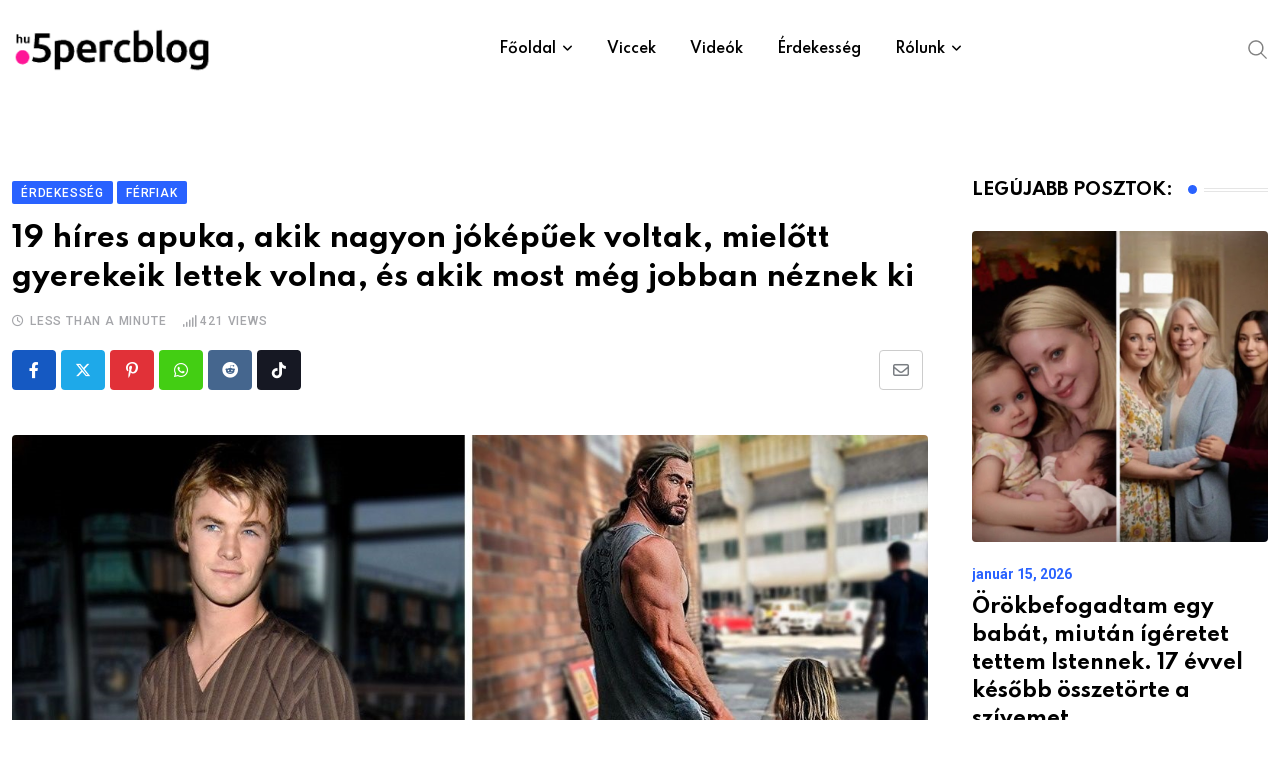

--- FILE ---
content_type: text/html; charset=UTF-8
request_url: https://www.5percblog.hu/19-hires-apuka-akik-nagyon-jokepuek-voltak-mielott-gyerekeik-lettek-volna-es-akik-most-meg-jobban-neznek-ki/
body_size: 44134
content:
<!doctype html>
<html lang="hu" data-theme="light-mode" prefix="og: http://ogp.me/ns# fb: http://ogp.me/ns/fb#">
<head>
<meta name="viewport" content="width=device-width, initial-scale=1.0">
<meta charset="UTF-8">
<meta name='robots' content='max-image-preview:large' />
<meta name="generator" content="WordPress 6.9" />
<meta property="og:url" content="https://www.5percblog.hu/19-hires-apuka-akik-nagyon-jokepuek-voltak-mielott-gyerekeik-lettek-volna-es-akik-most-meg-jobban-neznek-ki/?v=1768534034" />
<meta property="og:type" content="article" />
<meta property="og:title" content="19 híres apuka, akik nagyon jóképűek voltak, mielőtt gyerekeik lettek volna, és akik most még jobban néznek ki" />
<meta property="og:description" content="Az apává válás egyfajta próbatétel egy férfi életében. A gyerekek új problémák és a jövővel kapcsolatos aggodalmak forrása. Egy dolog azonban biztos: a gyerekek nem csak aggodalmakkal töltik el az apukákat, hanem hihetetlenül boldoggá is teszik őket. Készítettünk egy összeállítást híres apákról, akik még jobban kezdtek kinézni, miután gyerekük lett. Tom Hardy - 44 éves, 3 gyermek Benedict Cumberbatch - 45 éves, 3 gyermek Chris Hemsworth - 38 éves, 3 gyermek Eminem - 49 éves, 3 gyermek Matt Damon - 51 éves, 4 gyermek Jude Law - 48 éves, 6 gyermek Ethan Hawke - 51 éves, 4 gyermek Mark Wahlberg - 50 éves, 4 gyermek Enrique Iglesias - 46 éves, 3 gyermek Chris O'Donnell - 51 éves, 5 gyermek Ewan McGregor - 50 éves, 5 gyermek Vin Diesel - 54 éves, 3 gyermek Ben Affleck - 49 éves, 3 gyermek Vincent Cassel - 55 éves, 3 gyermek Matthew McConaughey -&hellip;" />
<meta property="og:image" content="https://www.5percblog.hu/wp-content/uploads/2022/02/c1763f5048b722ba2bc954d582uzktu.jpg?v=1768534034" />
<meta property="og:site_name" content="5percblog" />
<meta name="twitter:card" content="summary" />
<meta property="og:updated_time" content="1768534034" />
<meta property="og:locale" content="hu_HU"/>
<meta property="og:site_name" content="5percblog"/>
<meta property="og:title" content="19 híres apuka, akik nagyon jóképűek voltak, mielőtt gyerekeik lettek volna, és akik most még jobban néznek ki"/>
<meta property="og:url" content="https://www.5percblog.hu/19-hires-apuka-akik-nagyon-jokepuek-voltak-mielott-gyerekeik-lettek-volna-es-akik-most-meg-jobban-neznek-ki/"/>
<meta property="og:type" content="article"/>
<meta property="og:description" content="Az apává válás egyfajta próbatétel egy férfi életében. A gyerekek új problémák és a jövővel kapcsolatos aggodalmak forrása. Egy dolog azonban biztos: a gyerekek nem csak aggodalmakkal töltik el az apukákat, hanem hihetetlenül boldoggá is teszik őket.

Készítettünk egy összeállítást híres apákról,"/>
<meta property="og:image" content="https://www.5percblog.hu/wp-content/uploads/2022/02/c1763f5048b722ba2bc954d582uzktu.jpg"/>
<meta property="og:image:url" content="https://www.5percblog.hu/wp-content/uploads/2022/02/c1763f5048b722ba2bc954d582uzktu.jpg"/>
<meta property="og:image:secure_url" content="https://www.5percblog.hu/wp-content/uploads/2022/02/c1763f5048b722ba2bc954d582uzktu.jpg"/>
<meta property="article:published_time" content="2022-02-13T19:51:16+00:00"/>
<meta property="article:modified_time" content="2022-02-13T19:51:16+00:00" />
<meta property="og:updated_time" content="2022-02-13T19:51:16+00:00" />
<meta property="article:section" content="Érdekesség"/>
<meta property="article:section" content="Férfiak"/>
<meta property="article:publisher" content="https://www.facebook.com/profile.php?id=61556425295317"/>
<meta property="fb:app_id" content="379089611131708"/>
<meta name="twitter:title" content="19 híres apuka, akik nagyon jóképűek voltak, mielőtt gyerekeik lettek volna, és akik most még jobban néznek ki"/>
<meta name="twitter:url" content="https://www.5percblog.hu/19-hires-apuka-akik-nagyon-jokepuek-voltak-mielott-gyerekeik-lettek-volna-es-akik-most-meg-jobban-neznek-ki/"/>
<meta name="twitter:description" content="Az apává válás egyfajta próbatétel egy férfi életében. A gyerekek új problémák és a jövővel kapcsolatos aggodalmak forrása. Egy dolog azonban biztos: a gyerekek nem csak aggodalmakkal töltik el az apukákat, hanem hihetetlenül boldoggá is teszik őket.

Készítettünk egy összeállítást híres apákról,"/>
<meta name="twitter:image" content="https://www.5percblog.hu/wp-content/uploads/2022/02/c1763f5048b722ba2bc954d582uzktu.jpg"/>
<meta name="twitter:card" content="summary_large_image"/>



<script id="bv-lazyload-images" data-cfasync="false" bv-exclude="true">var __defProp=Object.defineProperty;var __name=(target,value)=>__defProp(target,"name",{value,configurable:!0});var bv_lazyload_event_listener="load",bv_lazyload_events=["mousemove","click","keydown","wheel","touchmove","touchend"],bv_use_srcset_attr=!1,bv_style_observer,img_observer,picture_lazy_observer;bv_lazyload_event_listener=="load"?window.addEventListener("load",event=>{handle_lazyload_images()}):bv_lazyload_event_listener=="readystatechange"&&document.addEventListener("readystatechange",event=>{document.readyState==="interactive"&&handle_lazyload_images()});function add_lazyload_image_event_listeners(handle_lazyload_images2){bv_lazyload_events.forEach(function(event){document.addEventListener(event,handle_lazyload_images2,!0)})}__name(add_lazyload_image_event_listeners,"add_lazyload_image_event_listeners");function remove_lazyload_image_event_listeners(){bv_lazyload_events.forEach(function(event){document.removeEventListener(event,handle_lazyload_images,!0)})}__name(remove_lazyload_image_event_listeners,"remove_lazyload_image_event_listeners");function bv_replace_lazyloaded_image_url(element2){let src_value=element2.getAttribute("bv-data-src"),srcset_value=element2.getAttribute("bv-data-srcset"),currentSrc=element2.getAttribute("src");currentSrc&&currentSrc.startsWith("data:image/svg+xml")&&(bv_use_srcset_attr&&srcset_value&&element2.setAttribute("srcset",srcset_value),src_value&&element2.setAttribute("src",src_value))}__name(bv_replace_lazyloaded_image_url,"bv_replace_lazyloaded_image_url");function bv_replace_inline_style_image_url(element2){let bv_style_attr=element2.getAttribute("bv-data-style");if(console.log(bv_style_attr),bv_style_attr){let currentStyles=element2.getAttribute("style")||"",newStyle=currentStyles+(currentStyles?";":"")+bv_style_attr;element2.setAttribute("style",newStyle)}else console.log("BV_STYLE_ATTRIBUTE_NOT_FOUND : "+entry)}__name(bv_replace_inline_style_image_url,"bv_replace_inline_style_image_url");function handleLazyloadImages(entries){entries.map(entry2=>{entry2.isIntersecting&&(bv_replace_lazyloaded_image_url(entry2.target),img_observer.unobserve(entry2.target))})}__name(handleLazyloadImages,"handleLazyloadImages");function handleOnscreenInlineStyleImages(entries){entries.map(entry2=>{entry2.isIntersecting&&(bv_replace_inline_style_image_url(entry2.target),bv_style_observer.unobserve(entry2.target))})}__name(handleOnscreenInlineStyleImages,"handleOnscreenInlineStyleImages");function handlePictureTags(entries){entries.map(entry2=>{entry2.isIntersecting&&(bv_replace_picture_tag_url(entry2.target),picture_lazy_observer.unobserve(entry2.target))})}__name(handlePictureTags,"handlePictureTags");function bv_replace_picture_tag_url(element2){const child_elements=element2.children;for(let i=0;i<child_elements.length;i++){let child_elem=child_elements[i],_srcset=child_elem.getAttribute("bv-data-srcset"),_src=child_elem.getAttribute("bv-data-src");_srcset&&child_elem.setAttribute("srcset",_srcset),_src&&child_elem.setAttribute("src",_src),bv_replace_picture_tag_url(child_elem)}}__name(bv_replace_picture_tag_url,"bv_replace_picture_tag_url"),"IntersectionObserver"in window&&(bv_style_observer=new IntersectionObserver(handleOnscreenInlineStyleImages),img_observer=new IntersectionObserver(handleLazyloadImages),picture_lazy_observer=new IntersectionObserver(handlePictureTags));function handle_lazyload_images(){"IntersectionObserver"in window?(document.querySelectorAll(".bv-lazyload-bg-style").forEach(target_element=>{bv_style_observer.observe(target_element)}),document.querySelectorAll(".bv-lazyload-tag-img").forEach(img_element=>{img_observer.observe(img_element)}),document.querySelectorAll(".bv-lazyload-picture").forEach(picture_element=>{picture_lazy_observer.observe(picture_element)})):(document.querySelectorAll(".bv-lazyload-bg-style").forEach(target_element=>{bv_replace_inline_style_image_url(target_element)}),document.querySelectorAll(".bv-lazyload-tag-img").forEach(target_element=>{bv_replace_lazyloaded_image_url(target_element)}),document.querySelectorAll(".bv-lazyload-picture").forEach(picture_element=>{bv_replace_picture_tag_url(element)}))}__name(handle_lazyload_images,"handle_lazyload_images");
</script>

<script id="bv-dl-scripts-list" data-cfasync="false" bv-exclude="true">
var scriptAttrs = [{"attrs":{"type":"text\/javascript","src":"https:\/\/www.5percblog.hu\/wp-content\/uploads\/al_opt_content\/SCRIPT\/www.5percblog.hu\/.\/wp-includes\/js\/jquery\/6952526b190636056205f1e3\/6952526b190636056205f1e3-16cb9084c573484b0cbcd8b282b41204_jquery.min.js?ver=3.7.1","id":"jquery-core-js","defer":true,"data-cfasync":false,"async":false,"bv_inline_delayed":false},"bv_unique_id":"pDYk6YaxY9gi13aimUzO","reference":0},{"attrs":{"type":"text\/javascript","src":"https:\/\/www.5percblog.hu\/wp-content\/uploads\/al_opt_content\/SCRIPT\/www.5percblog.hu\/.\/wp-includes\/js\/jquery\/6952526b190636056205f1e3\/6952526b190636056205f1e3-9ffeb32e2d9efbf8f70caabded242267_jquery-migrate.min.js?ver=3.4.1","id":"jquery-migrate-js","defer":true,"data-cfasync":false,"async":false,"bv_inline_delayed":false},"bv_unique_id":"HWYJ08m3NJM80vDoLEnf","reference":1},{"attrs":{"defer":true,"data-cfasync":false,"bv_inline_delayed":true,"type":"text\/javascript","async":false},"bv_unique_id":"DuFQYZ37WQ3rUvYxrSpz","reference":2},{"attrs":{"src":"https:\/\/www.googletagmanager.com\/gtag\/js?id=UA-91797822-4","defer":true,"data-cfasync":false,"async":false,"bv_inline_delayed":false},"bv_unique_id":"9Bd5efyfouTHGPSCXMNN","reference":3},{"attrs":{"defer":true,"data-cfasync":false,"bv_inline_delayed":true,"type":"text\/javascript","async":false},"bv_unique_id":"tohuXzGI8hkQUo5XUFZQ","reference":4},{"attrs":{"data-sdk":"l\/1.1.10","data-cfasync":false,"nowprocket":"","src":"https:\/\/html-load.com\/loader.min.js","charset":"UTF-8","defer":true,"async":false,"bv_inline_delayed":false},"bv_unique_id":"7y77BWon4Q6l923A6dEK","reference":5},{"attrs":{"nowprocket":"","defer":true,"data-cfasync":false,"bv_inline_delayed":true,"type":"text\/javascript","async":false},"bv_unique_id":"UqNQxQuGEsXe36lDkvwQ","reference":6},{"attrs":{"id":"_wauywk","defer":true,"data-cfasync":false,"bv_inline_delayed":true,"type":"text\/javascript","async":false},"bv_unique_id":"08HJN1CH2InhakrUuNjl","reference":7},{"attrs":{"src":"\/\/waust.at\/s.js","defer":true,"data-cfasync":false,"async":false,"bv_inline_delayed":false},"bv_unique_id":"Ybn5ZMPMOnBZ2jLSODjC","reference":8},{"attrs":{"id":"_wauywk","defer":true,"data-cfasync":false,"bv_inline_delayed":true,"type":"text\/javascript","async":false},"bv_unique_id":"gtPQ7jpQ5WjvN0VwsC1s","reference":9},{"attrs":{"src":"\/\/waust.at\/s.js","defer":true,"data-cfasync":false,"async":false,"bv_inline_delayed":false},"bv_unique_id":"truJnptB2WS01NstmWxV","reference":10},{"attrs":{"defer":true,"data-cfasync":false,"async":false,"bv_inline_delayed":true},"bv_unique_id":"66ewcLVc95sWVBisYe4X","reference":11},{"attrs":{"id":"_wau5r2","defer":true,"data-cfasync":false,"bv_inline_delayed":true,"type":"text\/javascript","async":false},"bv_unique_id":"OoBeamDqk9V6iXrrBtYF","reference":12},{"attrs":{"src":"\/\/waust.at\/s.js","defer":true,"data-cfasync":false,"async":false,"bv_inline_delayed":false},"bv_unique_id":"4n4rzhT17AMq1Ugi9PBK","reference":13},{"attrs":{"id":"_wauywk","defer":true,"data-cfasync":false,"bv_inline_delayed":true,"type":"text\/javascript","async":false},"bv_unique_id":"KHP7DE6hx91kQ9KDKVRV","reference":14},{"attrs":{"src":"\/\/waust.at\/s.js","defer":true,"data-cfasync":false,"async":false,"bv_inline_delayed":false},"bv_unique_id":"sYwpfXoLkPzMkQUyCgOK","reference":15},{"attrs":{"type":"text\/javascript","id":"heateor_sss_sharing_js-js-before","defer":true,"data-cfasync":false,"bv_inline_delayed":true,"async":false},"bv_unique_id":"3NJIG8NKyNjNDCMHCj6X","reference":16},{"attrs":{"type":"text\/javascript","src":"https:\/\/www.5percblog.hu\/wp-content\/uploads\/al_opt_content\/SCRIPT\/www.5percblog.hu\/.\/wp-content\/plugins\/sassy-social-share\/public\/js\/6952526b190636056205f1e3\/6952526b190636056205f1e3-15a28232bbde9e548f275d6e52385bd6_sassy-social-share-public.js?ver=3.3.79","id":"heateor_sss_sharing_js-js","defer":true,"data-cfasync":false,"async":false,"bv_inline_delayed":false},"bv_unique_id":"peUBSoHduKxqIiPG4l0e","reference":17},{"attrs":{"type":"text\/javascript","src":"https:\/\/www.5percblog.hu\/wp-content\/uploads\/al_opt_content\/SCRIPT\/www.5percblog.hu\/.\/wp-content\/themes\/neeon\/assets\/js\/6952526b190636056205f1e3\/6952526b190636056205f1e3-661420a725ce4da747260124f8224442_bootstrap.min.js?ver=3.0.2","id":"bootstrap-js","defer":true,"data-cfasync":false,"async":false,"bv_inline_delayed":false},"bv_unique_id":"Fq7yVyIMJuVWruaTgPIB","reference":18},{"attrs":{"type":"text\/javascript","id":"mediaelement-core-js-before","defer":true,"data-cfasync":false,"async":false,"bv_inline_delayed":true},"bv_unique_id":"ayVHqapXFJE4b0Hb6kIc","reference":19},{"attrs":{"type":"text\/javascript","src":"https:\/\/www.5percblog.hu\/wp-includes\/js\/mediaelement\/mediaelement-and-player.min.js?ver=4.2.17","id":"mediaelement-core-js","defer":true,"data-cfasync":false,"async":false,"bv_inline_delayed":false},"bv_unique_id":"ikpqawW5hEFR3dqnLMw7","reference":20},{"attrs":{"type":"text\/javascript","src":"https:\/\/www.5percblog.hu\/wp-includes\/js\/mediaelement\/mediaelement-migrate.min.js?ver=6.9","id":"mediaelement-migrate-js","defer":true,"data-cfasync":false,"async":false,"bv_inline_delayed":false},"bv_unique_id":"liokfxO2ZOohDDj5triM","reference":21},{"attrs":{"type":"text\/javascript","id":"mediaelement-js-extra","defer":true,"data-cfasync":false,"async":false,"bv_inline_delayed":true},"bv_unique_id":"oW6v7W8b6ZdKhOkWXXAQ","reference":22},{"attrs":{"type":"text\/javascript","src":"https:\/\/www.5percblog.hu\/wp-includes\/js\/mediaelement\/wp-mediaelement.min.js?ver=6.9","id":"wp-mediaelement-js","defer":true,"data-cfasync":false,"async":false,"bv_inline_delayed":false},"bv_unique_id":"Wt3x0oD8FVMC9zDeOH3B","reference":23},{"attrs":{"type":"text\/javascript","src":"https:\/\/www.5percblog.hu\/wp-content\/uploads\/al_opt_content\/SCRIPT\/www.5percblog.hu\/.\/wp-content\/themes\/neeon\/assets\/js\/6952526b190636056205f1e3\/6952526b190636056205f1e3-cd65712c4b28163699b260ac76475f70_jquery.ticker.js?ver=3.0.2","id":"news-ticker-js","defer":true,"data-cfasync":false,"async":false,"bv_inline_delayed":false},"bv_unique_id":"AqFPdsfofbO4j3UD2gG1","reference":24},{"attrs":{"type":"text\/javascript","src":"https:\/\/www.5percblog.hu\/wp-content\/uploads\/al_opt_content\/SCRIPT\/www.5percblog.hu\/.\/wp-content\/themes\/neeon\/assets\/js\/6952526b190636056205f1e3\/6952526b190636056205f1e3-5476ee50caf76e8cc8e4ba73df45de18_theia-sticky-sidebar.min.js?ver=3.0.2","id":"theia-sticky-js","defer":true,"data-cfasync":false,"async":false,"bv_inline_delayed":false},"bv_unique_id":"Jzj1kM9h1E9GzCCok7sK","reference":25},{"attrs":{"type":"text\/javascript","src":"https:\/\/www.5percblog.hu\/wp-content\/uploads\/al_opt_content\/SCRIPT\/www.5percblog.hu\/.\/wp-content\/themes\/neeon\/assets\/js\/6952526b190636056205f1e3\/6952526b190636056205f1e3-b37d7edf99565d3858eaa1ad80df3cff_jquery.magnific-popup.min.js?ver=3.0.2","id":"magnific-popup-js","defer":true,"data-cfasync":false,"async":false,"bv_inline_delayed":false},"bv_unique_id":"N7x12kkFELa2LwTVqNUf","reference":26},{"attrs":{"type":"text\/javascript","src":"https:\/\/www.5percblog.hu\/wp-content\/uploads\/al_opt_content\/SCRIPT\/www.5percblog.hu\/.\/wp-content\/themes\/neeon\/assets\/js\/6952526b190636056205f1e3\/6952526b190636056205f1e3-b69c9aab55bd732fef07d5bf21b0a761_wow.min.js?ver=3.0.2","id":"rt-wow-js","defer":true,"data-cfasync":false,"async":false,"bv_inline_delayed":false},"bv_unique_id":"jeEAzMW4btkrYFKwgvf1","reference":27},{"attrs":{"type":"text\/javascript","src":"https:\/\/www.5percblog.hu\/wp-content\/uploads\/al_opt_content\/SCRIPT\/www.5percblog.hu\/.\/wp-content\/themes\/neeon\/assets\/js\/6952526b190636056205f1e3\/6952526b190636056205f1e3-24602a6d93cf57e1f1b64fb7123fee0a_rt-parallax.js?ver=3.0.2","id":"rt-parallax-js","defer":true,"data-cfasync":false,"async":false,"bv_inline_delayed":false},"bv_unique_id":"gP50TtPXEjWmJwH4JOr8","reference":28},{"attrs":{"type":"text\/javascript","src":"https:\/\/www.5percblog.hu\/wp-content\/uploads\/al_opt_content\/SCRIPT\/www.5percblog.hu\/.\/wp-content\/themes\/neeon\/assets\/js\/6952526b190636056205f1e3\/6952526b190636056205f1e3-5fb7c19c9c51cfb99f5ff942629f0f21_isotope.pkgd.min.js?ver=3.0.2","id":"isotope-pkgd-js","defer":true,"data-cfasync":false,"async":false,"bv_inline_delayed":false},"bv_unique_id":"4W6EMH43rl6GZp0rWFPA","reference":29},{"attrs":{"type":"text\/javascript","src":"https:\/\/www.5percblog.hu\/wp-content\/uploads\/al_opt_content\/SCRIPT\/www.5percblog.hu\/.\/wp-content\/themes\/neeon\/assets\/js\/6952526b190636056205f1e3\/6952526b190636056205f1e3-218a1e44055f62f6fa8be6dbf9af8531_swiper.min.js?ver=3.0.2","id":"swiper-min-js","defer":true,"data-cfasync":false,"async":false,"bv_inline_delayed":false},"bv_unique_id":"SMTvAhiP3lA5fqPpyZR8","reference":30},{"attrs":{"type":"text\/javascript","src":"https:\/\/www.5percblog.hu\/wp-content\/uploads\/al_opt_content\/SCRIPT\/www.5percblog.hu\/.\/wp-includes\/js\/6952526b190636056205f1e3\/6952526b190636056205f1e3-6823120876c9afc8929418c9a6f8e343_imagesloaded.min.js?ver=5.0.0","id":"imagesloaded-js","defer":true,"data-cfasync":false,"async":false,"bv_inline_delayed":false},"bv_unique_id":"ypfN3wAmfc3jc0hvVlEr","reference":31},{"attrs":{"type":"text\/javascript","src":"https:\/\/www.5percblog.hu\/wp-content\/uploads\/al_opt_content\/SCRIPT\/www.5percblog.hu\/.\/wp-includes\/js\/6952526b190636056205f1e3\/6952526b190636056205f1e3-3b3fc826e58fc554108e4a651c9c7848_masonry.min.js?ver=4.2.2","id":"masonry-js","defer":true,"data-cfasync":false,"async":false,"bv_inline_delayed":false},"bv_unique_id":"drmtFEZPmWw1KwbjyfFg","reference":32},{"attrs":{"type":"text\/javascript","id":"neeon-main-js-extra","defer":true,"data-cfasync":false,"bv_inline_delayed":true,"async":false},"bv_unique_id":"R4Im2tSD9QLTQoB8RBrU","reference":33},{"attrs":{"type":"text\/javascript","src":"https:\/\/www.5percblog.hu\/wp-content\/uploads\/al_opt_content\/SCRIPT\/www.5percblog.hu\/.\/wp-content\/themes\/neeon\/assets\/js\/6952526b190636056205f1e3\/6952526b190636056205f1e3-afbff344e0694077dc9aa75b9729d780_main.js?ver=3.0.2","id":"neeon-main-js","defer":true,"data-cfasync":false,"async":false,"bv_inline_delayed":false},"bv_unique_id":"e6ESvNfdXr3nGWkyXlNR","reference":34},{"attrs":{"type":"text\/javascript","id":"jetpack-stats-js-before","defer":true,"data-cfasync":false,"async":false,"bv_inline_delayed":true},"bv_unique_id":"6Mu58KFzK9C4AtrkNKzI","reference":35},{"attrs":{"type":"module","defer":true,"data-cfasync":false,"bv_inline_delayed":true,"async":false},"bv_unique_id":"gcLctRV5XX4tmQvyWG4k","reference":37},{"attrs":{"type":"text\/javascript","src":"https:\/\/stats.wp.com\/e-202501.js","id":"jetpack-stats-js","defer":true,"data-wp-strategy":"defer","data-cfasync":false,"async":false,"bv_inline_delayed":false,"is_first_defer_element":true},"bv_unique_id":"PrxMZnlMq9JZHjitgc5r","reference":36},{"attrs":{"src":"data:text\/javascript;base64, [base64]","id":"bv-trigger-listener","type":"text\/javascript","defer":true,"async":false},"bv_unique_id":"d6fe9c24159ed4a27d224d91c70f8fdc","reference":100000000}];
</script>
<script id="bv-web-worker" type="javascript/worker" data-cfasync="false" bv-exclude="true">var __defProp=Object.defineProperty;var __name=(target,value)=>__defProp(target,"name",{value,configurable:!0});self.onmessage=function(e){var counter=e.data.fetch_urls.length;e.data.fetch_urls.forEach(function(fetch_url){loadUrl(fetch_url,function(){console.log("DONE: "+fetch_url),counter=counter-1,counter===0&&self.postMessage({status:"SUCCESS"})})})};async function loadUrl(fetch_url,callback){try{var request=new Request(fetch_url,{mode:"no-cors",redirect:"follow"});await fetch(request),callback()}catch(fetchError){console.log("Fetch Error loading URL:",fetchError);try{var xhr=new XMLHttpRequest;xhr.onerror=callback,xhr.onload=callback,xhr.responseType="blob",xhr.open("GET",fetch_url,!0),xhr.send()}catch(xhrError){console.log("XHR Error loading URL:",xhrError),callback()}}}__name(loadUrl,"loadUrl");
</script>
<script id="bv-web-worker-handler" data-cfasync="false" bv-exclude="true">var __defProp=Object.defineProperty;var __name=(target,value)=>__defProp(target,"name",{value,configurable:!0});if(typeof scriptAttrs<"u"&&Array.isArray(scriptAttrs)&&scriptAttrs.length>0){const lastElement=scriptAttrs[scriptAttrs.length-1];if(lastElement.attrs&&lastElement.attrs.id==="bv-trigger-listener"){var bv_custom_ready_state_value="loading";Object.defineProperty(document,"readyState",{get:__name(function(){return bv_custom_ready_state_value},"get"),set:__name(function(){},"set")})}}if(typeof scriptAttrs>"u"||!Array.isArray(scriptAttrs))var scriptAttrs=[];if(typeof linkStyleAttrs>"u"||!Array.isArray(linkStyleAttrs))var linkStyleAttrs=[];function isMobileDevice(){return window.innerWidth<=500}__name(isMobileDevice,"isMobileDevice");var js_dom_loaded=!1;document.addEventListener("DOMContentLoaded",()=>{js_dom_loaded=!0});const EVENTS=["mousemove","click","keydown","wheel","touchmove","touchend"];var scriptUrls=[],styleUrls=[],bvEventCalled=!1,workerFinished=!1,functionExec=!1,scriptsInjected=!1,stylesInjected=!1,bv_load_event_fired=!1,autoInjectTimerStarted=!1;const BV_AUTO_INJECT_ENABLED=!0,BV_DESKTOP_AUTO_INJECT_DELAY=1e3,BV_MOBILE_AUTO_INJECT_DELAY=1e4,BV_WORKER_TIMEOUT_DURATION=3e3;scriptAttrs.forEach((scriptAttr,index)=>{scriptAttr.attrs.src&&!scriptAttr.attrs.src.includes("data:text/javascript")&&(scriptUrls[index]=scriptAttr.attrs.src)}),linkStyleAttrs.forEach((linkAttr,index)=>{styleUrls[index]=linkAttr.attrs.href});var fetchUrls=scriptUrls.concat(styleUrls);function addEventListeners(bvEventHandler2){EVENTS.forEach(function(event){document.addEventListener(event,bvEventFired,!0),document.addEventListener(event,bvEventHandler2,!0)})}__name(addEventListeners,"addEventListeners");function removeEventListeners(){EVENTS.forEach(function(event){document.removeEventListener(event,bvEventHandler,!0)})}__name(removeEventListeners,"removeEventListeners");function bvEventFired(){bvEventCalled||(bvEventCalled=!0,workerFinished=!0)}__name(bvEventFired,"bvEventFired");function bvGetElement(attributes,element){Object.keys(attributes).forEach(function(attr){attr==="async"?element.async=attributes[attr]:attr==="innerHTML"?element.innerHTML=atob(attributes[attr]):element.setAttribute(attr,attributes[attr])})}__name(bvGetElement,"bvGetElement");function bvAddElement(attr,element){var attributes=attr.attrs;if(attributes.bv_inline_delayed){let bvScriptId=attr.bv_unique_id,bvScriptElement=document.querySelector("[bv_unique_id='"+bvScriptId+"']");bvScriptElement?(!attributes.innerHTML&&!attributes.src&&bvScriptElement.textContent.trim()!==""&&(attributes.src="data:text/javascript;base64, "+btoa(unescape(encodeURIComponent(bvScriptElement.textContent)))),bvGetElement(attributes,element),bvScriptElement.after(element)):console.log(`Script not found for ${bvScriptId}`)}else{bvGetElement(attributes,element);var templateId=attr.bv_unique_id,targetElement=document.querySelector("[id='"+templateId+"']");targetElement&&targetElement.after(element)}}__name(bvAddElement,"bvAddElement");function injectStyles(){if(stylesInjected){console.log("Styles already injected, skipping");return}stylesInjected=!0,document.querySelectorAll('style[type="bv_inline_delayed_css"], template[id]').forEach(element=>{if(element.tagName.toLowerCase()==="style"){var new_style=document.createElement("style");new_style.type="text/css",new_style.textContent=element.textContent,element.after(new_style),new_style.parentNode?element.remove():console.log("PARENT NODE NOT FOUND")}else if(element.tagName.toLowerCase()==="template"){var templateId=element.id,linkStyleAttr=linkStyleAttrs.find(attr=>attr.bv_unique_id===templateId);if(linkStyleAttr){var link=document.createElement("link");bvAddElement(linkStyleAttr,link),element.parentNode&&element.parentNode.replaceChild(link,element),console.log("EXTERNAL STYLE ADDED")}else console.log(`No linkStyleAttr found for template ID ${templateId}`)}}),linkStyleAttrs.forEach((linkStyleAttr,index)=>{console.log("STYLE ADDED");var element=document.createElement("link");bvAddElement(linkStyleAttr,element)})}__name(injectStyles,"injectStyles");function injectScripts(){if(scriptsInjected){console.log("Scripts already injected, skipping");return}scriptsInjected=!0;let last_script_element;scriptAttrs.forEach((scriptAttr,index)=>{if(bv_custom_ready_state_value==="loading"&&scriptAttr.attrs&&scriptAttr.attrs.is_first_defer_element===!0)if(last_script_element){const readyStateScript=document.createElement("script");readyStateScript.src="data:text/javascript;base64, "+btoa(unescape(encodeURIComponent("bv_custom_ready_state_value = 'interactive';"))),readyStateScript.async=!1,last_script_element.after(readyStateScript)}else bv_custom_ready_state_value="interactive",console.log('Ready state manually set to "interactive"');console.log("JS ADDED");var element=document.createElement("script");last_script_element=element,bvAddElement(scriptAttr,element)})}__name(injectScripts,"injectScripts");function bvEventHandler(){console.log("EVENT FIRED"),js_dom_loaded&&bvEventCalled&&workerFinished&&!functionExec&&(functionExec=!0,injectStyles(),injectScripts(),removeEventListeners())}__name(bvEventHandler,"bvEventHandler");function autoInjectScriptsAfterLoad(){js_dom_loaded&&workerFinished&&!scriptsInjected&&!stylesInjected&&(console.log("Auto-injecting styles and scripts after timer"),injectStyles(),injectScripts())}__name(autoInjectScriptsAfterLoad,"autoInjectScriptsAfterLoad");function startAutoInjectTimer(){if(BV_AUTO_INJECT_ENABLED&&!autoInjectTimerStarted&&bv_load_event_fired&&!bvEventCalled){autoInjectTimerStarted=!0;var delay=isMobileDevice()?BV_MOBILE_AUTO_INJECT_DELAY:BV_DESKTOP_AUTO_INJECT_DELAY;console.log("Starting auto-inject timer with delay: "+delay+"ms"),setTimeout(function(){autoInjectScriptsAfterLoad()},delay)}}__name(startAutoInjectTimer,"startAutoInjectTimer"),addEventListeners(bvEventHandler);var requestObject=window.URL||window.webkitURL,bvWorker=new Worker(requestObject.createObjectURL(new Blob([document.getElementById("bv-web-worker").textContent],{type:"text/javascript"})));bvWorker.onmessage=function(e){e.data.status==="SUCCESS"&&(console.log("WORKER_FINISHED"),workerFinished=!0,bvEventHandler(),startAutoInjectTimer())},addEventListener("load",()=>{bvEventHandler(),bv_call_fetch_urls(),bv_load_event_fired=!0});function bv_call_fetch_urls(){!bv_load_event_fired&&!workerFinished&&(bvWorker.postMessage({fetch_urls:fetchUrls}),bv_initiate_worker_timer())}__name(bv_call_fetch_urls,"bv_call_fetch_urls"),setTimeout(function(){bv_call_fetch_urls()},5e3);function bv_initiate_worker_timer(){setTimeout(function(){workerFinished||(console.log("WORKER_TIMEDOUT"),workerFinished=!0,bvWorker.terminate()),bvEventHandler(),startAutoInjectTimer()},BV_WORKER_TIMEOUT_DURATION)}__name(bv_initiate_worker_timer,"bv_initiate_worker_timer");
</script>

	
	
	<link rel="profile" href="https://gmpg.org/xfn/11" />
	<title>19 híres apuka, akik nagyon jóképűek voltak, mielőtt gyerekeik lettek volna, és akik most még jobban néznek ki &#8211; 5percblog</title>

<link rel='dns-prefetch' href='//stats.wp.com' />
<link rel='dns-prefetch' href='//fonts.googleapis.com' />
<link rel="alternate" type="application/rss+xml" title="5percblog &raquo; hírcsatorna" href="https://www.5percblog.hu/feed/" />
<link rel="alternate" title="oEmbed (JSON)" type="application/json+oembed" href="https://www.5percblog.hu/wp-json/oembed/1.0/embed?url=https%3A%2F%2Fwww.5percblog.hu%2F19-hires-apuka-akik-nagyon-jokepuek-voltak-mielott-gyerekeik-lettek-volna-es-akik-most-meg-jobban-neznek-ki%2F" />
<link rel="alternate" title="oEmbed (XML)" type="text/xml+oembed" href="https://www.5percblog.hu/wp-json/oembed/1.0/embed?url=https%3A%2F%2Fwww.5percblog.hu%2F19-hires-apuka-akik-nagyon-jokepuek-voltak-mielott-gyerekeik-lettek-volna-es-akik-most-meg-jobban-neznek-ki%2F&#038;format=xml" />
<style id='wp-img-auto-sizes-contain-inline-css' type='text/css'>
img:is([sizes=auto i],[sizes^="auto," i]){contain-intrinsic-size:3000px 1500px}
/*# sourceURL=wp-img-auto-sizes-contain-inline-css */
</style>
<style id='wp-emoji-styles-inline-css' type='text/css'>

	img.wp-smiley, img.emoji {
		display: inline !important;
		border: none !important;
		box-shadow: none !important;
		height: 1em !important;
		width: 1em !important;
		margin: 0 0.07em !important;
		vertical-align: -0.1em !important;
		background: none !important;
		padding: 0 !important;
	}
/*# sourceURL=wp-emoji-styles-inline-css */
</style>
<style id='wp-block-library-inline-css' type='text/css'>
:root{--wp-block-synced-color:#7a00df;--wp-block-synced-color--rgb:122,0,223;--wp-bound-block-color:var(--wp-block-synced-color);--wp-editor-canvas-background:#ddd;--wp-admin-theme-color:#007cba;--wp-admin-theme-color--rgb:0,124,186;--wp-admin-theme-color-darker-10:#006ba1;--wp-admin-theme-color-darker-10--rgb:0,107,160.5;--wp-admin-theme-color-darker-20:#005a87;--wp-admin-theme-color-darker-20--rgb:0,90,135;--wp-admin-border-width-focus:2px}@media (min-resolution:192dpi){:root{--wp-admin-border-width-focus:1.5px}}.wp-element-button{cursor:pointer}:root .has-very-light-gray-background-color{background-color:#eee}:root .has-very-dark-gray-background-color{background-color:#313131}:root .has-very-light-gray-color{color:#eee}:root .has-very-dark-gray-color{color:#313131}:root .has-vivid-green-cyan-to-vivid-cyan-blue-gradient-background{background:linear-gradient(135deg,#00d084,#0693e3)}:root .has-purple-crush-gradient-background{background:linear-gradient(135deg,#34e2e4,#4721fb 50%,#ab1dfe)}:root .has-hazy-dawn-gradient-background{background:linear-gradient(135deg,#faaca8,#dad0ec)}:root .has-subdued-olive-gradient-background{background:linear-gradient(135deg,#fafae1,#67a671)}:root .has-atomic-cream-gradient-background{background:linear-gradient(135deg,#fdd79a,#004a59)}:root .has-nightshade-gradient-background{background:linear-gradient(135deg,#330968,#31cdcf)}:root .has-midnight-gradient-background{background:linear-gradient(135deg,#020381,#2874fc)}:root{--wp--preset--font-size--normal:16px;--wp--preset--font-size--huge:42px}.has-regular-font-size{font-size:1em}.has-larger-font-size{font-size:2.625em}.has-normal-font-size{font-size:var(--wp--preset--font-size--normal)}.has-huge-font-size{font-size:var(--wp--preset--font-size--huge)}.has-text-align-center{text-align:center}.has-text-align-left{text-align:left}.has-text-align-right{text-align:right}.has-fit-text{white-space:nowrap!important}#end-resizable-editor-section{display:none}.aligncenter{clear:both}.items-justified-left{justify-content:flex-start}.items-justified-center{justify-content:center}.items-justified-right{justify-content:flex-end}.items-justified-space-between{justify-content:space-between}.screen-reader-text{border:0;clip-path:inset(50%);height:1px;margin:-1px;overflow:hidden;padding:0;position:absolute;width:1px;word-wrap:normal!important}.screen-reader-text:focus{background-color:#ddd;clip-path:none;color:#444;display:block;font-size:1em;height:auto;left:5px;line-height:normal;padding:15px 23px 14px;text-decoration:none;top:5px;width:auto;z-index:100000}html :where(.has-border-color){border-style:solid}html :where([style*=border-top-color]){border-top-style:solid}html :where([style*=border-right-color]){border-right-style:solid}html :where([style*=border-bottom-color]){border-bottom-style:solid}html :where([style*=border-left-color]){border-left-style:solid}html :where([style*=border-width]){border-style:solid}html :where([style*=border-top-width]){border-top-style:solid}html :where([style*=border-right-width]){border-right-style:solid}html :where([style*=border-bottom-width]){border-bottom-style:solid}html :where([style*=border-left-width]){border-left-style:solid}html :where(img[class*=wp-image-]){height:auto;max-width:100%}:where(figure){margin:0 0 1em}html :where(.is-position-sticky){--wp-admin--admin-bar--position-offset:var(--wp-admin--admin-bar--height,0px)}@media screen and (max-width:600px){html :where(.is-position-sticky){--wp-admin--admin-bar--position-offset:0px}}

/*# sourceURL=wp-block-library-inline-css */
</style><style id='global-styles-inline-css' type='text/css'>
:root{--wp--preset--aspect-ratio--square: 1;--wp--preset--aspect-ratio--4-3: 4/3;--wp--preset--aspect-ratio--3-4: 3/4;--wp--preset--aspect-ratio--3-2: 3/2;--wp--preset--aspect-ratio--2-3: 2/3;--wp--preset--aspect-ratio--16-9: 16/9;--wp--preset--aspect-ratio--9-16: 9/16;--wp--preset--color--black: #000000;--wp--preset--color--cyan-bluish-gray: #abb8c3;--wp--preset--color--white: #ffffff;--wp--preset--color--pale-pink: #f78da7;--wp--preset--color--vivid-red: #cf2e2e;--wp--preset--color--luminous-vivid-orange: #ff6900;--wp--preset--color--luminous-vivid-amber: #fcb900;--wp--preset--color--light-green-cyan: #7bdcb5;--wp--preset--color--vivid-green-cyan: #00d084;--wp--preset--color--pale-cyan-blue: #8ed1fc;--wp--preset--color--vivid-cyan-blue: #0693e3;--wp--preset--color--vivid-purple: #9b51e0;--wp--preset--color--neeon-primary: #2962ff;--wp--preset--color--neeon-secondary: #0034c2;--wp--preset--color--neeon-button-dark-gray: #333333;--wp--preset--color--neeon-button-light-gray: #a5a6aa;--wp--preset--color--neeon-button-white: #ffffff;--wp--preset--gradient--vivid-cyan-blue-to-vivid-purple: linear-gradient(135deg,rgb(6,147,227) 0%,rgb(155,81,224) 100%);--wp--preset--gradient--light-green-cyan-to-vivid-green-cyan: linear-gradient(135deg,rgb(122,220,180) 0%,rgb(0,208,130) 100%);--wp--preset--gradient--luminous-vivid-amber-to-luminous-vivid-orange: linear-gradient(135deg,rgb(252,185,0) 0%,rgb(255,105,0) 100%);--wp--preset--gradient--luminous-vivid-orange-to-vivid-red: linear-gradient(135deg,rgb(255,105,0) 0%,rgb(207,46,46) 100%);--wp--preset--gradient--very-light-gray-to-cyan-bluish-gray: linear-gradient(135deg,rgb(238,238,238) 0%,rgb(169,184,195) 100%);--wp--preset--gradient--cool-to-warm-spectrum: linear-gradient(135deg,rgb(74,234,220) 0%,rgb(151,120,209) 20%,rgb(207,42,186) 40%,rgb(238,44,130) 60%,rgb(251,105,98) 80%,rgb(254,248,76) 100%);--wp--preset--gradient--blush-light-purple: linear-gradient(135deg,rgb(255,206,236) 0%,rgb(152,150,240) 100%);--wp--preset--gradient--blush-bordeaux: linear-gradient(135deg,rgb(254,205,165) 0%,rgb(254,45,45) 50%,rgb(107,0,62) 100%);--wp--preset--gradient--luminous-dusk: linear-gradient(135deg,rgb(255,203,112) 0%,rgb(199,81,192) 50%,rgb(65,88,208) 100%);--wp--preset--gradient--pale-ocean: linear-gradient(135deg,rgb(255,245,203) 0%,rgb(182,227,212) 50%,rgb(51,167,181) 100%);--wp--preset--gradient--electric-grass: linear-gradient(135deg,rgb(202,248,128) 0%,rgb(113,206,126) 100%);--wp--preset--gradient--midnight: linear-gradient(135deg,rgb(2,3,129) 0%,rgb(40,116,252) 100%);--wp--preset--gradient--neeon-gradient-color: linear-gradient(135deg, rgba(255, 0, 0, 1) 0%, rgba(252, 75, 51, 1) 100%);--wp--preset--font-size--small: 12px;--wp--preset--font-size--medium: 20px;--wp--preset--font-size--large: 36px;--wp--preset--font-size--x-large: 42px;--wp--preset--font-size--normal: 16px;--wp--preset--font-size--huge: 50px;--wp--preset--spacing--20: 0.44rem;--wp--preset--spacing--30: 0.67rem;--wp--preset--spacing--40: 1rem;--wp--preset--spacing--50: 1.5rem;--wp--preset--spacing--60: 2.25rem;--wp--preset--spacing--70: 3.38rem;--wp--preset--spacing--80: 5.06rem;--wp--preset--shadow--natural: 6px 6px 9px rgba(0, 0, 0, 0.2);--wp--preset--shadow--deep: 12px 12px 50px rgba(0, 0, 0, 0.4);--wp--preset--shadow--sharp: 6px 6px 0px rgba(0, 0, 0, 0.2);--wp--preset--shadow--outlined: 6px 6px 0px -3px rgb(255, 255, 255), 6px 6px rgb(0, 0, 0);--wp--preset--shadow--crisp: 6px 6px 0px rgb(0, 0, 0);}:where(.is-layout-flex){gap: 0.5em;}:where(.is-layout-grid){gap: 0.5em;}body .is-layout-flex{display: flex;}.is-layout-flex{flex-wrap: wrap;align-items: center;}.is-layout-flex > :is(*, div){margin: 0;}body .is-layout-grid{display: grid;}.is-layout-grid > :is(*, div){margin: 0;}:where(.wp-block-columns.is-layout-flex){gap: 2em;}:where(.wp-block-columns.is-layout-grid){gap: 2em;}:where(.wp-block-post-template.is-layout-flex){gap: 1.25em;}:where(.wp-block-post-template.is-layout-grid){gap: 1.25em;}.has-black-color{color: var(--wp--preset--color--black) !important;}.has-cyan-bluish-gray-color{color: var(--wp--preset--color--cyan-bluish-gray) !important;}.has-white-color{color: var(--wp--preset--color--white) !important;}.has-pale-pink-color{color: var(--wp--preset--color--pale-pink) !important;}.has-vivid-red-color{color: var(--wp--preset--color--vivid-red) !important;}.has-luminous-vivid-orange-color{color: var(--wp--preset--color--luminous-vivid-orange) !important;}.has-luminous-vivid-amber-color{color: var(--wp--preset--color--luminous-vivid-amber) !important;}.has-light-green-cyan-color{color: var(--wp--preset--color--light-green-cyan) !important;}.has-vivid-green-cyan-color{color: var(--wp--preset--color--vivid-green-cyan) !important;}.has-pale-cyan-blue-color{color: var(--wp--preset--color--pale-cyan-blue) !important;}.has-vivid-cyan-blue-color{color: var(--wp--preset--color--vivid-cyan-blue) !important;}.has-vivid-purple-color{color: var(--wp--preset--color--vivid-purple) !important;}.has-black-background-color{background-color: var(--wp--preset--color--black) !important;}.has-cyan-bluish-gray-background-color{background-color: var(--wp--preset--color--cyan-bluish-gray) !important;}.has-white-background-color{background-color: var(--wp--preset--color--white) !important;}.has-pale-pink-background-color{background-color: var(--wp--preset--color--pale-pink) !important;}.has-vivid-red-background-color{background-color: var(--wp--preset--color--vivid-red) !important;}.has-luminous-vivid-orange-background-color{background-color: var(--wp--preset--color--luminous-vivid-orange) !important;}.has-luminous-vivid-amber-background-color{background-color: var(--wp--preset--color--luminous-vivid-amber) !important;}.has-light-green-cyan-background-color{background-color: var(--wp--preset--color--light-green-cyan) !important;}.has-vivid-green-cyan-background-color{background-color: var(--wp--preset--color--vivid-green-cyan) !important;}.has-pale-cyan-blue-background-color{background-color: var(--wp--preset--color--pale-cyan-blue) !important;}.has-vivid-cyan-blue-background-color{background-color: var(--wp--preset--color--vivid-cyan-blue) !important;}.has-vivid-purple-background-color{background-color: var(--wp--preset--color--vivid-purple) !important;}.has-black-border-color{border-color: var(--wp--preset--color--black) !important;}.has-cyan-bluish-gray-border-color{border-color: var(--wp--preset--color--cyan-bluish-gray) !important;}.has-white-border-color{border-color: var(--wp--preset--color--white) !important;}.has-pale-pink-border-color{border-color: var(--wp--preset--color--pale-pink) !important;}.has-vivid-red-border-color{border-color: var(--wp--preset--color--vivid-red) !important;}.has-luminous-vivid-orange-border-color{border-color: var(--wp--preset--color--luminous-vivid-orange) !important;}.has-luminous-vivid-amber-border-color{border-color: var(--wp--preset--color--luminous-vivid-amber) !important;}.has-light-green-cyan-border-color{border-color: var(--wp--preset--color--light-green-cyan) !important;}.has-vivid-green-cyan-border-color{border-color: var(--wp--preset--color--vivid-green-cyan) !important;}.has-pale-cyan-blue-border-color{border-color: var(--wp--preset--color--pale-cyan-blue) !important;}.has-vivid-cyan-blue-border-color{border-color: var(--wp--preset--color--vivid-cyan-blue) !important;}.has-vivid-purple-border-color{border-color: var(--wp--preset--color--vivid-purple) !important;}.has-vivid-cyan-blue-to-vivid-purple-gradient-background{background: var(--wp--preset--gradient--vivid-cyan-blue-to-vivid-purple) !important;}.has-light-green-cyan-to-vivid-green-cyan-gradient-background{background: var(--wp--preset--gradient--light-green-cyan-to-vivid-green-cyan) !important;}.has-luminous-vivid-amber-to-luminous-vivid-orange-gradient-background{background: var(--wp--preset--gradient--luminous-vivid-amber-to-luminous-vivid-orange) !important;}.has-luminous-vivid-orange-to-vivid-red-gradient-background{background: var(--wp--preset--gradient--luminous-vivid-orange-to-vivid-red) !important;}.has-very-light-gray-to-cyan-bluish-gray-gradient-background{background: var(--wp--preset--gradient--very-light-gray-to-cyan-bluish-gray) !important;}.has-cool-to-warm-spectrum-gradient-background{background: var(--wp--preset--gradient--cool-to-warm-spectrum) !important;}.has-blush-light-purple-gradient-background{background: var(--wp--preset--gradient--blush-light-purple) !important;}.has-blush-bordeaux-gradient-background{background: var(--wp--preset--gradient--blush-bordeaux) !important;}.has-luminous-dusk-gradient-background{background: var(--wp--preset--gradient--luminous-dusk) !important;}.has-pale-ocean-gradient-background{background: var(--wp--preset--gradient--pale-ocean) !important;}.has-electric-grass-gradient-background{background: var(--wp--preset--gradient--electric-grass) !important;}.has-midnight-gradient-background{background: var(--wp--preset--gradient--midnight) !important;}.has-small-font-size{font-size: var(--wp--preset--font-size--small) !important;}.has-medium-font-size{font-size: var(--wp--preset--font-size--medium) !important;}.has-large-font-size{font-size: var(--wp--preset--font-size--large) !important;}.has-x-large-font-size{font-size: var(--wp--preset--font-size--x-large) !important;}
/*# sourceURL=global-styles-inline-css */
</style>

<style id='classic-theme-styles-inline-css' type='text/css'>
/*! This file is auto-generated */
.wp-block-button__link{color:#fff;background-color:#32373c;border-radius:9999px;box-shadow:none;text-decoration:none;padding:calc(.667em + 2px) calc(1.333em + 2px);font-size:1.125em}.wp-block-file__button{background:#32373c;color:#fff;text-decoration:none}
/*# sourceURL=/wp-includes/css/classic-themes.min.css */
</style>
<link rel='stylesheet' id='heateor_sss_frontend_css-css' href='https://www.5percblog.hu/wp-content/plugins/sassy-social-share/public/css/sassy-social-share-public.css?ver=3.3.79' type='text/css' media='all' />
<style id='heateor_sss_frontend_css-inline-css' type='text/css'>
.heateor_sss_button_instagram span.heateor_sss_svg,a.heateor_sss_instagram span.heateor_sss_svg{background:radial-gradient(circle at 30% 107%,#fdf497 0,#fdf497 5%,#fd5949 45%,#d6249f 60%,#285aeb 90%)}.heateor_sss_horizontal_sharing .heateor_sss_svg,.heateor_sss_standard_follow_icons_container .heateor_sss_svg{color:#fff;border-width:0px;border-style:solid;border-color:transparent}.heateor_sss_horizontal_sharing .heateorSssTCBackground{color:#666}.heateor_sss_horizontal_sharing span.heateor_sss_svg:hover,.heateor_sss_standard_follow_icons_container span.heateor_sss_svg:hover{border-color:transparent;}.heateor_sss_vertical_sharing span.heateor_sss_svg,.heateor_sss_floating_follow_icons_container span.heateor_sss_svg{color:#fff;border-width:0px;border-style:solid;border-color:transparent;}.heateor_sss_vertical_sharing .heateorSssTCBackground{color:#666;}.heateor_sss_vertical_sharing span.heateor_sss_svg:hover,.heateor_sss_floating_follow_icons_container span.heateor_sss_svg:hover{border-color:transparent;}@media screen and (max-width:783px) {.heateor_sss_vertical_sharing{display:none!important}}
/*# sourceURL=heateor_sss_frontend_css-inline-css */
</style>
<link rel='stylesheet' id='neeon-gfonts-css' href='//fonts.googleapis.com/css?family=Roboto%3A500%2C700%2C400%7CSpartan%3A400%2C500%2C600%2C700%2C600&#038;display=fallback&#038;ver=3.0.2' type='text/css' media='all' />
<link rel='stylesheet' id='bootstrap-css' href='https://www.5percblog.hu/wp-content/themes/neeon/assets/css/bootstrap.min.css?ver=3.0.2' type='text/css' media='all' />
<link rel='stylesheet' id='flaticon-neeon-css' href='https://www.5percblog.hu/wp-content/themes/neeon/assets/fonts/flaticon-neeon/flaticon.css?ver=3.0.2' type='text/css' media='all' />
<link rel='stylesheet' id='magnific-popup-css' href='https://www.5percblog.hu/wp-content/themes/neeon/assets/css/magnific-popup.css?ver=3.0.2' type='text/css' media='all' />
<link rel='stylesheet' id='font-awesome-css' href='https://www.5percblog.hu/wp-content/themes/neeon/assets/css/font-awesome.min.css?ver=3.0.2' type='text/css' media='all' />
<link rel='stylesheet' id='animate-css' href='https://www.5percblog.hu/wp-content/themes/neeon/assets/css/animate.min.css?ver=3.0.2' type='text/css' media='all' />
<link rel='stylesheet' id='neeon-default-css' href='https://www.5percblog.hu/wp-content/themes/neeon/assets/css/default.css?ver=3.0.2' type='text/css' media='all' />
<link rel='stylesheet' id='neeon-elementor-css' href='https://www.5percblog.hu/wp-content/themes/neeon/assets/css/elementor.css?ver=3.0.2' type='text/css' media='all' />
<link rel='stylesheet' id='neeon-style-css' href='https://www.5percblog.hu/wp-content/themes/neeon/assets/css/style.css?ver=3.0.2' type='text/css' media='all' />
<style id='neeon-style-inline-css' type='text/css'>
	
	.entry-banner {
					background-color: #f7f7f7;
			}

	.content-area {
		padding-top: 80px; 
		padding-bottom: 80px;
	}

		#page .content-area {
		background-image: url(  );
		background-color: #ffffff;
	}
	
	.error-page-area {		 
		background-color: #ffffff;
	}
	
	
/*# sourceURL=neeon-style-inline-css */
</style>
<link rel='stylesheet' id='mediaelement-css' href='https://www.5percblog.hu/wp-includes/js/mediaelement/mediaelementplayer-legacy.min.css?ver=4.2.17' type='text/css' media='all' />
<link rel='stylesheet' id='wp-mediaelement-css' href='https://www.5percblog.hu/wp-includes/js/mediaelement/wp-mediaelement.min.css?ver=6.9' type='text/css' media='all' />
<style id='neeon-dynamic-inline-css' type='text/css'>
@media ( min-width:1400px ) { .container {  max-width: 1320px; } } a { color: #2962ff; } .primary-color { color: #2962ff; } .secondary-color { color: #0034c2; } #preloader { background-color: #ffffff; } .loader .cssload-inner.cssload-one, .loader .cssload-inner.cssload-two, .loader .cssload-inner.cssload-three { border-color: #2962ff; } .scroll-wrap:after { color: #2962ff; } .scroll-wrap svg.scroll-circle path {   stroke: #2962ff; } .site-header .site-branding a, .mean-container .mean-bar .mobile-logo, .additional-menu-area .sidenav .additional-logo a { color: #2962ff; } .site-header .site-branding a img, .header-style-11 .site-header .site-branding a img {  max-width: 200px; } .mean-container .mean-bar img {  max-width: 200px; } body { color: #6c6f72; font-family: 'Roboto', sans-serif !important; font-size: 16px; line-height: 28px; font-weight : normal; font-style: normal; } h1,h2,h3,h4,h5,h6 { font-family: 'Spartan', sans-serif; font-weight : 700; } h1 { font-size: 36px; line-height: 40px; font-style: normal; } h2 { font-size: 28.44px; line-height: 32px; font-style: normal; } h3 { font-size: 22.63px; line-height: 33px; font-style: normal; } h4 { font-size: 20.25px; line-height: 30px; font-style: normal; } h5 { font-size: 18px; line-height: 28px; font-style: normal; } h6 { font-size: 16px; line-height: 26px; font-style: normal; } .topbar-style-1 .header-top-bar { background-color: #292929; color: #e0e0e0; } .ticker-title { color: #e0e0e0; } .topbar-style-1 .tophead-social li a i, .topbar-style-1 .header-top-bar .social-label, .topbar-style-1 .header-top-bar a { color: #e0e0e0; } .topbar-style-1 .header-top-bar i, .topbar-style-1 .header-top-bar a:hover, .topbar-style-1 .tophead-social li a:hover i { color: #ffffff; } .topbar-style-2 .header-top-bar { background-color: #2962ff; color: #ffffff; } .topbar-style-2 .header-top-bar a { color: #ffffff; } .topbar-style-2 .tophead-left i, .topbar-style-2 .tophead-right i { color: #ffffff; } .topbar-style-3 .header-top-bar { background-color: #f7f7f7; color: #818181; } .topbar-style-3 .header-top-bar .social-label { color: #818181; } .topbar-style-3 .header-top-bar a { color: #818181; } .topbar-style-3 .tophead-left i, .topbar-style-3 .tophead-right i { color: #818181; } .topbar-style-4 .header-top-bar { background-color: #292929; color: #c7c3c3; } .topbar-style-4 .header-top-bar .social-label { color: #c7c3c3; } .topbar-style-4 .header-top-bar a { color: #c7c3c3; } .topbar-style-4 .tophead-left i, .topbar-style-4 .tophead-right i { color: #ffffff; } .topbar-style-5 .header-top-bar { background-color: #ffffff; } .topbar-style-5 .header-top-bar .social-label { color: #adadad; } .topbar-style-5 .tophead-right .search-icon a, .topbar-style-5 .tophead-social li a { color: #7a7a7a; } .topbar-style-5 .tophead-right .search-icon a:hover, .topbar-style-5 .tophead-social li a:hover { color: #2962ff; } .site-header .main-navigation nav ul li a { font-family: 'Spartan', sans-serif; font-size: 14px; line-height: 22px; font-weight : 600; color: #000000; font-style: normal; } .site-header .main-navigation ul li ul li a { font-family: 'Spartan', sans-serif; font-size: 13px; line-height: 22px; font-weight : 500; color: #656567; font-style: normal; } .mean-container .mean-nav ul li a { font-family: 'Spartan', sans-serif; font-size: 13px; line-height: 22px; font-weight : 600; font-style: normal; } .rt-topbar-menu .menu li a { font-family: 'Spartan', sans-serif; font-size: 14px; line-height: 22px; color: #c7c3c3; font-style: normal; } .site-header .main-navigation ul.menu > li > a:hover { color: #2962ff; } .site-header .main-navigation ul.menu li.current-menu-item > a, .site-header .main-navigation ul.menu > li.current > a { color: #2962ff; } .site-header .main-navigation ul.menu li.current-menu-ancestor > a { color: #2962ff; } .header-style-1 .site-header .rt-sticky-menu .main-navigation nav > ul > li > a, .header-style-2 .site-header .rt-sticky-menu .main-navigation nav > ul > li > a, .header-style-3 .site-header .rt-sticky-menu .main-navigation nav > ul > li > a, .header-style-4 .site-header .rt-sticky-menu .main-navigation nav > ul > li > a { color: #000000; } .header-style-1 .site-header .rt-sticky-menu .main-navigation nav > ul > li > a:hover, .header-style-2 .site-header .rt-sticky-menu .main-navigation nav > ul > li > a:hover, .header-style-3 .site-header .rt-sticky-menu .main-navigation nav > ul > li > a:hover, .header-style-4 .site-header .rt-sticky-menu .main-navigation nav > ul > li > a:hover { color: #2962ff; } .site-header .main-navigation nav ul li a.active { color: #2962ff; } .site-header .main-navigation nav > ul > li > a::before { background-color: #2962ff; } .header-style-1 .site-header .main-navigation ul.menu > li.current > a:hover, .header-style-1 .site-header .main-navigation ul.menu > li.current-menu-item > a:hover, .header-style-1 .site-header .main-navigation ul li a.active, .header-style-1 .site-header .main-navigation ul.menu > li.current-menu-item > a, .header-style-1 .site-header .main-navigation ul.menu > li.current > a { color: #2962ff; } .info-menu-bar .cart-icon-area .cart-icon-num, .header-search-field .search-form .search-button:hover { background-color: #2962ff; } .additional-menu-area .sidenav-social span a:hover { background-color: #2962ff; } .additional-menu-area .sidenav ul li a:hover { color: #2962ff; } .rt-slide-nav .offscreen-navigation li.current-menu-item > a, .rt-slide-nav .offscreen-navigation li.current-menu-parent > a, .rt-slide-nav .offscreen-navigation ul li > span.open:after { color: #2962ff; } .rt-slide-nav .offscreen-navigation ul li > a:hover:before { background-color: #2962ff; } .site-header .main-navigation ul li ul { background-color: #ffffff; } .site-header .main-navigation ul.menu li ul.sub-menu li a:hover { color: #2962ff; } .site-header .main-navigation ul li ul.sub-menu li:hover > a:before { background-color: #2962ff; } .site-header .main-navigation ul li ul.sub-menu li.menu-item-has-children:hover:before { color: #2962ff; } .site-header .main-navigation ul li ul li:hover { background-color: #ffffff; } .site-header .main-navigation ul li.mega-menu > ul.sub-menu { background-color: #ffffff} .site-header .main-navigation ul li.mega-menu > ul.sub-menu li:before { color: #2962ff; } .site-header .main-navigation ul li ul.sub-menu li.menu-item-has-children:before { color: #656567; } .mean-container a.meanmenu-reveal, .mean-container .mean-nav ul li a.mean-expand { color: #2962ff; } .mean-container a.meanmenu-reveal span { background-color: #2962ff; } .mean-container .mean-nav ul li a:hover, .mean-container .mean-nav > ul > li.current-menu-item > a { color: #2962ff; } .mean-container .mean-nav ul li.current_page_item > a, .mean-container .mean-nav ul li.current-menu-item > a, .mean-container .mean-nav ul li.current-menu-parent > a { color: #2962ff; } .cart-area .cart-trigger-icon > span { background-color: #2962ff; } .site-header .search-box .search-text { border-color: #2962ff; } .header-style-1 .site-header .header-top .icon-left, .header-style-1 .site-header .header-top .info-text a:hover { color: #2962ff; } .header-style-2 .header-icon-area .header-search-box a:hover i { background-color: #2962ff; } .header-style-3 .site-header .info-wrap .info i { color: #2962ff; } .header-style-5 .site-header .main-navigation > nav > ul > li > a { color: #ffffff; } .header-style-13 .header-social li a:hover, .header-style-6 .header-search-six .search-form button:hover, .header-style-8 .header-search-six .search-form button:hover, .header-style-10 .header-search-six .search-form button:hover { color: #2962ff; } .header-style-7 .site-header .main-navigation > nav > ul > li > a, .header-style-9 .site-header .main-navigation > nav > ul > li > a, .header-style-12 .site-header .main-navigation > nav > ul > li > a { color: #ffffff; } .header-social li a:hover, .cart-area .cart-trigger-icon:hover, .header-icon-area .search-icon a:hover, .header-icon-area .user-icon-area a:hover, .menu-user .user-icon-area a:hover { color: #2962ff; } .mobile-top-bar .mobile-social li a:hover, .additional-menu-area .sidenav .closebtn { background-color: #2962ff; } .mobile-top-bar .mobile-top .icon-left, .mobile-top-bar .mobile-top .info-text a:hover, .additional-menu-area .sidenav-address span a:hover, .additional-menu-area .sidenav-address span i { color: #2962ff; } .header__switch {   background: #2962ff; } .header__switch__main {   background: #0034c2; } .breadcrumb-area .entry-breadcrumb span a, .breadcrumb-trail ul.trail-items li a { color: #646464; } .breadcrumb-area .entry-breadcrumb span a:hover, .breadcrumb-trail ul.trail-items li a:hover { color: #2962ff; } .breadcrumb-trail ul.trail-items li, .entry-banner .entry-breadcrumb .delimiter, .entry-banner .entry-breadcrumb .dvdr { color: #646464; } .breadcrumb-area .entry-breadcrumb .current-item { color: #2962ff; } .entry-banner:after {   background: rgba(247, 247, 247, 1); } .entry-banner .entry-banner-content { padding-top: 30px; padding-bottom: 30px; } .footer-area .widgettitle { color: #ffffff; } .footer-top-area .widget a, .footer-area .footer-social li a, .footer-top-area .widget ul.menu li a:before, .footer-top-area .widget_archive li a:before, .footer-top-area ul li.recentcomments a:before, .footer-top-area ul li.recentcomments span a:before, .footer-top-area .widget_categories li a:before, .footer-top-area .widget_pages li a:before, .footer-top-area .widget_meta li a:before, .footer-top-area .widget_recent_entries ul li a:before, .footer-top-area .post-box-style .post-content .entry-title a { color: #d0d0d0; } .footer-top-area .widget a:hover, .footer-top-area .widget a:active, .footer-top-area ul li a:hover i, .footer-top-area .widget ul.menu li a:hover:before, .footer-top-area .widget_archive li a:hover:before, .footer-top-area .widget_categories li a:hover:before, .footer-top-area .widget_pages li a:hover:before, .footer-top-area .widget_meta li a:hover:before, .footer-top-area .widget_recent_entries ul li a:hover:before, .footer-top-area .post-box-style .post-content .entry-title a:hover { color: #ffffff; } .footer-top-area .widget_tag_cloud a { color: #d0d0d0 !important; } .footer-top-area .widget_tag_cloud a:hover { color: #ffffff !important; } .footer-top-area .post-box-style .post-box-cat a, .footer-top-area .post-box-style .post-box-date, .footer-top-area .post-box-style .entry-cat a, .footer-top-area .post-box-style .entry-date { color: #d0d0d0; } .footer-area .footer-social li a:hover { background: #2962ff; } .footer-top-area .widget ul.menu li a:hover::before, .footer-top-area .widget_categories ul li a:hover::before, .footer-top-area .rt-category .rt-item a:hover .rt-cat-name::before { background-color: #2962ff; } .rt-box-title-1 span { border-top-color: #2962ff; } .footer-area .copyright { color: #d0d0d0; } .footer-area .copyright a { color: #d0d0d0; } .footer-area .copyright a:hover { color: #ffffff; } .footer-style-1 .footer-area { background-color: #0f1012; color: #d0d0d0; } .footer-style-2 .footer-top-area { background-color: #0f1012; color: #d0d0d0; } .footer-style-3 .footer-area .widgettitle {   color: #ffffff; } .footer-style-3 .footer-top-area { background-color: #0f1012; color: #d0d0d0; } .footer-style-3 .footer-area .copyright { color: #d0d0d0; } .footer-style-3 .footer-area .copyright a:hover {   color: #ffffff; } .footer-style-3 .footer-top-area a, .footer-style-3 .footer-area .copyright a, .footer-style-3 .footer-top-area .widget ul.menu li a { color: #d0d0d0; } .footer-style-3 .footer-top-area a:hover, .footer-style-3 .footer-area .copyright a:hover, .footer-style-3 .footer-top-area .widget ul.menu li a:hover { color: #ffffff; } .footer-style-3 .footer-top-area .widget ul.menu li a:after {   background-color: #ffffff; } .footer-style-4 .footer-area { background-color: #0f1012; color: #d0d0d0; } .footer-style-5 .footer-area .widgettitle {   color: #000000; } .footer-style-5 .footer-area { background-color: #f7f7f7; color: #000000; } .footer-style-5 .footer-top-area .widget a, .footer-style-5 .footer-top-area .post-box-style .post-content .entry-title a, .footer-style-5 .footer-top-area .post-box-style .post-content .entry-title a:hover { color: #000000; } .footer-style-5 .footer-top-area .widget a:hover, .footer-style-5 .footer-area .copyright a:hover { color: #2962ff; } .footer-style-5 .footer-area .copyright, .footer-style-5 .footer-area .copyright a, .footer-style-5 .footer-top-area .post-box-style .entry-cat a, .footer-style-5 .footer-top-area .post-box-style .entry-date {   color: #a5a6aa; } .footer-style-6 .footer-area .widgettitle, .footer-style-6 .footer-top-area .post-box-style .post-content .entry-title a, .footer-style-6 .footer-top-area .post-box-style .post-content .entry-title a:hover {   color: #000000; } .footer-style-6 .footer-area { background-color: #ffffff; color: #6c6f72; } .footer-style-6 .footer-area .footer-social li a {   border-color: #6c6f72;   color: #6c6f72; } .footer-style-6 .footer-top-area .post-box-style .entry-cat a, .footer-style-6 .footer-top-area .post-box-style .entry-date {   color: #6c6f72; } .footer-style-6 .footer-top-area .widget a { color: #6c6f72; } .footer-style-6 .footer-area .footer-social li a:hover, .footer-style-6 .footer-top-area .rt-category .rt-item a:hover .rt-cat-name::before { background-color: #2962ff; } .footer-style-6 .footer-top-area .rt-category .rt-item .rt-cat-name::before {   background-color: #6c6f72; } .footer-style-6 .footer-area .copyright, .footer-style-6 .footer-area .copyright a {   color: #6c6f72; } .footer-style-6 .footer-top-area .widget a:hover, .footer-style-6 .footer-area .copyright a:hover { color: #2962ff; } .footer-style-7 .footer-area .widgettitle {   color: #ffffff; } .footer-style-7 .footer-top-area { background-color: #0f1012; color: #d0d0d0; } .footer-style-7 .footer-area .copyright { color: #d0d0d0; } .footer-style-7 .footer-area .copyright a:hover {   color: #ffffff; } .footer-style-7 .footer-top-area a, .footer-style-7 .footer-area .copyright a, .footer-style-7 .footer-top-area .widget ul.menu li a { color: #d0d0d0; } .footer-style-7 .footer-top-area a:hover, .footer-style-7 .footer-area .copyright a:hover, .footer-style-7 .footer-top-area .widget ul.menu li a:hover { color: #ffffff; } .footer-style-7 .footer-top-area .widget ul.menu li a:after {   background-color: #ffffff; } .footer-style-8 .footer-area { background-color: #0f1012; color: #d0d0d0; } .post-box-style .entry-cat a:hover, .post-tab-layout .post-tab-cat a:hover { color: #2962ff; } .sidebar-widget-area .widget .widgettitle .titledot, .rt-category-style2 .rt-item:hover .rt-cat-count, .sidebar-widget-area .widget_tag_cloud a:hover, .sidebar-widget-area .widget_product_tag_cloud a:hover, .post-box-style .item-list:hover .post-box-img .post-img::after, .post-tab-layout ul.btn-tab li .active, .post-tab-layout ul.btn-tab li a:hover { background-color: #2962ff; } .rt-image-style3 .rt-image:after, .widget_neeon_about_author .author-widget:after { background-image: linear-gradient(38deg, #512da8 0%, #2962ff 100%); } .error-page-content .error-title { color: #000000; } .error-page-content p { color: #6c6f72; } .play-btn-white, a.button-style-4:hover { color: #2962ff; } .button-style-2, .search-form button, .play-btn-primary, .button-style-1:hover:before, a.button-style-3:hover, .section-title .swiper-button > div:hover { background-color: #2962ff; } .play-btn-primary:hover, .play-btn-white:hover, .play-btn-white-xl:hover, .play-btn-white-lg:hover, .play-btn-transparent:hover, .play-btn-transparent-2:hover, .play-btn-transparent-3:hover, .play-btn-gray:hover, .search-form button:hover, .button-style-2:hover:before { background-color: #0034c2; } a.button-style-4.btn-common:hover path.rt-button-cap { stroke: #2962ff; } .entry-header ul.entry-meta li a:hover, .entry-footer ul.item-tags li a:hover { color: #2962ff; } .rt-related-post-info .post-title a:hover, .rt-related-post-info .post-date ul li.post-relate-date, .post-detail-style2 .show-image .entry-header ul.entry-meta li a:hover { color: #2962ff; } .about-author ul.author-box-social li a:hover, .rt-related-post .entry-content .entry-categories a:hover { color: #2962ff; } .post-navigation a:hover { color: #2962ff; } .entry-header .entry-meta ul li i, .entry-header .entry-meta ul li a:hover { color: #2962ff; } .single-post .entry-content ol li:before, .entry-content ol li:before, .meta-tags a:hover { background-color: #2962ff; } .rt-related-post .title-section h2:after, .single-post .ajax-scroll-post > .type-post:after { background-color: #2962ff; } .entry-footer .item-tags a:hover { background-color: #2962ff; } .single-post .main-wrap > .entry-content, .single-post .main-wrap .entry-footer, .single-post .main-wrap .about-author, .single-post .main-wrap .post-navigation, .single-post .main-wrap .rtrs-review-wrap, .single-post .main-wrap .rt-related-post, .single-post .main-wrap .comments-area, .single-post .main-wrap .content-bottom-ad { margin-left: 0px; margin-right: 0px; } .blog-box ul.entry-meta li a:hover, .blog-layout-1 .blog-box ul.entry-meta li a:hover, .blog-box ul.entry-meta li.post-comment a:hover { color: #2962ff; } .entry-categories .category-style, .admin-author .author-designation::after, .admin-author .author-box-social li a:hover { background-color: #2962ff; } #respond form .btn-send { background-color: #2962ff; } #respond form .btn-send:hover {   background: #0034c2; } .item-comments .item-comments-list ul.comments-list li .comment-reply { background-color: #2962ff; } form.post-password-form input[type="submit"] {   background: #2962ff; } form.post-password-form input[type="submit"]:hover {   background: #0034c2; } .pagination-area li.active a:hover, .pagination-area ul li.active a, .pagination-area ul li a:hover, .pagination-area ul li span.current { background-color: #2962ff; } .fluentform .subscribe-form h4::after, .fluentform .subscribe-form h4::before, .fluentform .contact-form .ff_btn_style, .fluentform .subscribe-form .ff_btn_style, .fluentform .subscribe-form-2 .ff_btn_style, .fluentform .contact-form .ff_btn_style:hover, .fluentform .subscribe-form .ff_btn_style:hover, .fluentform .subscribe-form-2 .ff_btn_style:hover, .fluentform .footer-subscribe-form .ff_btn_style, .fluentform .footer-subscribe-form .ff_btn_style:hover { background-color: #2962ff; } .fluentform .contact-form .ff_btn_style:hover:before, .fluentform .subscribe-form .ff_btn_style:hover:before, .fluentform .subscribe-form-2 .ff_btn_style:hover:before, .fluentform .footer-subscribe-form .ff_btn_style:hover:before { background-color: #0034c2; } .fluentform .contact-form .ff-el-form-control:focus, .fluentform .subscribe-form .ff-el-form-control:focus, .fluentform .subscribe-form-2 .ff-el-form-control:focus, .fluentform .footer-subscribe-form .ff-el-form-control:focus { border-color: #2962ff; } #sb_instagram #sbi_images .sbi_item .sbi_photo_wrap::before {   background-color: rgba(41, 98, 255, 0.7); } .topbar-style-1 .ticker-wrapper .ticker-swipe { background-color: #292929; } .topbar-style-1 .ticker-content a { color: #e0e0e0 !important; } .topbar-style-1 .ticker-content a:hover { color: #ffffff !important; } .topbar-style-5 .ticker-wrapper .ticker-swipe { background-color: #ffffff; } .topbar-style-5 .ticker-title, .topbar-style-5 .ticker-content a, .topbar-style-5 .rt-news-ticker-holder i { color: #000000 !important; } .topbar-style-5 .ticker-content a:hover { color: #2962ff !important; } .single .neeon-progress-bar {   height: 4px;   background: linear-gradient(90deg, #2962ff 0%, #0034c2 100%); } .rt-news-ticker-holder i { background-image: linear-gradient(45deg, #0034c2, #2962ff); } body .wpuf-dashboard-container .wpuf-pagination .page-numbers.current, body .wpuf-dashboard-container .wpuf-pagination .page-numbers:hover, body .wpuf-dashboard-container .wpuf-dashboard-navigation .wpuf-menu-item.active a, body .wpuf-dashboard-container .wpuf-dashboard-navigation .wpuf-menu-item:hover a, .wpuf-login-form .submit > input, .wpuf-submit > input, .wpuf-submit > button {   background: #2962ff; } .wpuf-login-form .submit > input:hover, .wpuf-submit > input:hover, .wpuf-submit > button:hover {   background: #0034c2; } .woocommerce-MyAccount-navigation ul li a:hover, .woocommerce .rt-product-block .price-title-box .rt-title a:hover, .woocommerce .product-details-page .product_meta > span a:hover, .woocommerce-cart table.woocommerce-cart-form__contents .product-name a:hover, .woocommerce .product-details-page .post-social-sharing ul.item-social li a:hover, .woocommerce .product-details-page table.group_table td > label > a:hover, .cart-area .minicart-title a:hover, .cart-area .minicart-remove a:hover { color: #2962ff; } .woocommerce .rt-product-block .rt-buttons-area .btn-icons a:hover, .woocommerce div.product .woocommerce-tabs ul.tabs li a:before { background-color: #2962ff; } .woocommerce #respond input#submit.alt, .woocommerce #respond input#submit, .woocommerce button.button.alt, .woocommerce input.button.alt, .woocommerce button.button, .woocommerce a.button.alt, .woocommerce input.button, .woocommerce a.button, .cart-btn a.button, #yith-quick-view-close { background-color: #2962ff; } .woocommerce #respond input#submit.alt:hover, .woocommerce #respond input#submit:hover, .woocommerce button.button.alt:hover, .woocommerce input.button.alt:hover, .woocommerce button.button:hover, .woocommerce a.button.alt:hover, .woocommerce input.button:hover, .woocommerce a.button:hover, .cart-btn a.button:hover, #yith-quick-view-close:hover { background-color: #0034c2; } .woocommerce-message, .woocommerce-info {   border-top-color: #2962ff; } [data-theme="dark-mode"] body, [data-theme="dark-mode"] .header-area, [data-theme="dark-mode"] .header-menu, [data-theme="dark-mode"] .site-content, [data-theme="dark-mode"] .error-page-area, [data-theme="dark-mode"] #page .content-area, [data-theme="dark-mode"] .rt-post-box-style5 .rt-item, [data-theme="dark-mode"] .rt-post-box-style6 .rt-item, [data-theme="dark-mode"] .rt-thumb-slider-horizontal-4 .rt-thumnail-area.box-layout, [data-theme="dark-mode"] .grid-box-layout .rt-item, [data-theme="dark-mode"] .rt-post-list-style1.list-box-layout .rt-item, [data-theme="dark-mode"] .rt-post-list-style2.list-box-layout, [data-theme="dark-mode"] .rt-post-list-style4.list-box-layout, [data-theme="dark-mode"] .rt-post-list-style7.list-box-layout {   background-color: #101213 !important; } [data-theme="dark-mode"] .entry-banner, [data-theme="dark-mode"] .dark-section2, [data-theme="dark-mode"] .elementor-background-overlay, [data-theme="dark-mode"] .topbar-style-1 .header-top-bar, [data-theme="dark-mode"] .additional-menu-area .sidenav, [data-theme="dark-mode"] .dark-section2 .fluentform-widget-wrapper, [data-theme="dark-mode"] .dark-fluentform .elementor-widget-container, [data-theme="dark-mode"] .dark-section3 .elementor-widget-wrap, [data-theme="dark-mode"] .dark-section .elementor-widget-container, [data-theme="dark-mode"] blockquote, [data-theme="dark-mode"] .neeon-content-table, [data-theme="dark-mode"] .rt-post-slider-default.rt-post-slider-style4 .rt-item .entry-content, [data-theme="dark-mode"] .about-author, [data-theme="dark-mode"] .rt-cat-description, [data-theme="dark-mode"] .comments-area, [data-theme="dark-mode"] .post-audio-player, [data-theme="dark-mode"] .dark-section1.elementor-section, [data-theme="dark-mode"] .dark-site-subscribe .elementor-widget-container, [data-theme="dark-mode"] .sidebar-widget-area .fluentform .frm-fluent-form, [data-theme="dark-mode"] .rt-post-tab-style5 .rt-item-box .entry-content, [data-theme="dark-mode"] .rt-thumb-slider-horizontal-4 .rt-thumnail-area, [data-theme="dark-mode"] .topbar-style-3 .header-top-bar, [data-theme="dark-mode"] .topbar-style-4 .header-top-bar, [data-theme="dark-mode"] .rt-news-ticker .ticker-wrapper .ticker-content, [data-theme="dark-mode"] .rt-news-ticker .ticker-wrapper .ticker, [data-theme="dark-mode"] .rt-news-ticker .ticker-wrapper .ticker-swipe, [data-theme="dark-mode"] .rt-post-slider-style5 .rt-item .rt-image + .entry-content, [data-theme="dark-mode"] .rt-post-box-style3 .rt-item-wrap .entry-content, [data-theme="dark-mode"] .rt-post-box-style4 .rt-item .entry-content {   background-color: #171818 !important; } [data-theme="dark-mode"] .woocommerce-info, [data-theme="dark-mode"] .woocommerce-checkout #payment, [data-theme="dark-mode"] .woocommerce form .form-row input.input-text, [data-theme="dark-mode"] .woocommerce form .form-row textarea, [data-theme="dark-mode"] .woocommerce .rt-product-block .rt-thumb-wrapper, [data-theme="dark-mode"] .woocommerce-billing-fields .select2-container .select2-selection--single .select2-selection__rendered, [data-theme="dark-mode"] .woocommerce-billing-fields .select2-container .select2-selection--single, [data-theme="dark-mode"] .woocommerce form .form-row .input-text, [data-theme="dark-mode"] .woocommerce-page form .form-row .input-text, [data-theme="dark-mode"] .woocommerce div.product div.images .flex-viewport, [data-theme="dark-mode"] .woocommerce div.product div.images .flex-control-thumbs li, [data-theme="dark-mode"] .rt-post-box-style2 .rt-item-wrap .entry-content, [data-theme="dark-mode"] .rt-post-box-style2 .rt-item-list .list-content {   background-color: #171818; } [data-theme="dark-mode"] body, [data-theme="dark-mode"] .breadcrumb-area .entry-breadcrumb span a, [data-theme="dark-mode"] .rt-post-grid-default .rt-item .post_excerpt, [data-theme="dark-mode"] .rt-post-list-default .rt-item .post_excerpt, [data-theme="dark-mode"] .rt-section-title.style2 .entry-text, [data-theme="dark-mode"] .rt-title-text-button .entry-content, [data-theme="dark-mode"] .rt-contact-info .entry-text, [data-theme="dark-mode"] .rt-contact-info .entry-text a, [data-theme="dark-mode"] .fluentform .subscribe-form p, [data-theme="dark-mode"] .additional-menu-area .sidenav-address span a, [data-theme="dark-mode"] .meta-tags a, [data-theme="dark-mode"] .entry-content p, [data-theme="dark-mode"] #respond .logged-in-as a, [data-theme="dark-mode"] .about-author .author-bio, [data-theme="dark-mode"] .comments-area .main-comments .comment-text, [data-theme="dark-mode"] .rt-skills .rt-skill-each .rt-name, [data-theme="dark-mode"] .rt-skills .rt-skill-each .progress .progress-bar > span, [data-theme="dark-mode"] .team-single .team-info ul li, [data-theme="dark-mode"] .team-single .team-info ul li a, [data-theme="dark-mode"] .error-page-area p, [data-theme="dark-mode"] blockquote.wp-block-quote cite, [data-theme="dark-mode"] .rtrs-review-box .rtrs-review-body p, [data-theme="dark-mode"] .rtrs-review-box .rtrs-review-body .rtrs-review-meta .rtrs-review-date, [data-theme="dark-mode"] .neeon-content-table a { color: #d7d7d7; } [data-theme="dark-mode"] .wpuf-label label, [data-theme="dark-mode"] .wpuf-el .wpuf-label, [data-theme="dark-mode"] body .wpuf-dashboard-container table.items-table, [data-theme="dark-mode"] body .wpuf-dashboard-container table.items-table a, [data-theme="dark-mode"] .woocommerce .rt-product-block .price-title-box .rt-title a, [data-theme="dark-mode"] .woocommerce .product-details-page .product_meta > span a, [data-theme="dark-mode"] .woocommerce .product-details-page .product_meta > span span, [data-theme="dark-mode"] .xs_social_counter_widget .wslu-style-1.wslu-counter-box-shaped li.xs-counter-li a, [data-theme="dark-mode"] .xs_social_counter_widget .wslu-style-1.wslu-counter-box-shaped li.xs-counter-li .xs-social-follower, [data-theme="dark-mode"] .xs_social_counter_widget .wslu-style-1.wslu-counter-box-shaped li.xs-counter-li .xs-social-follower-text, [data-theme="dark-mode"] .xs_social_counter_widget .wslu-style-3.wslu-counter-line-shaped li.xs-counter-li .xs-social-follower-text, [data-theme="dark-mode"] .xs_social_counter_widget .wslu-style-3.wslu-counter-line-shaped li.xs-counter-li .xs-social-follower { color: #d7d7d7; } [data-theme="dark-mode"] .button-style-1, [data-theme="dark-mode"] .dark-border, [data-theme="dark-mode"] .dark-border .elementor-element-populated, [data-theme="dark-mode"] .dark-border .elementor-widget-container, [data-theme="dark-mode"] .dark-border .elementor-divider-separator, [data-theme="dark-mode"] .rt-section-title.style1 .entry-title .titleline, [data-theme="dark-mode"] .rt-section-title.style4 .entry-title .titleline, [data-theme="dark-mode"] .header-style-4 .header-menu, [data-theme="dark-mode"] .header-style-10 .header-top, [data-theme="dark-mode"] .header-style-10 .header-search-six .search-form input, [data-theme="dark-mode"] .header-style-14 .logo-main-wrap, [data-theme="dark-mode"] .header-style-15 .menu-full-wrap, [data-theme="dark-mode"] .post-tab-layout ul.btn-tab li a, [data-theme="dark-mode"] .rt-post-tab .post-cat-tab a, [data-theme="dark-mode"] .rt-post-slider-default.rt-post-slider-style4 ul.entry-meta, [data-theme="dark-mode"] .dark-fluentform .elementor-widget-container, [data-theme="dark-mode"] .dark-section2 .fluentform-widget-wrapper, [data-theme="dark-mode"] .additional-menu-area .sidenav .sub-menu, [data-theme="dark-mode"] .additional-menu-area .sidenav ul li, [data-theme="dark-mode"] .rt-post-list-style4, [data-theme="dark-mode"] .rt-post-list-default .rt-item, [data-theme="dark-mode"] .post-box-style .rt-news-box-widget, [data-theme="dark-mode"] table th, [data-theme="dark-mode"] table td, [data-theme="dark-mode"] .shop-page-top, [data-theme="dark-mode"] .woocommerce-cart table.woocommerce-cart-form__contents tr td, [data-theme="dark-mode"] .woocommerce-cart table.woocommerce-cart-form__contents tr th, [data-theme="dark-mode"] .woocommerce div.product .woocommerce-tabs ul.tabs, [data-theme="dark-mode"] .woocommerce #reviews #comments ol.commentlist li .comment_container, [data-theme="dark-mode"] .woocommerce-cart table.woocommerce-cart-form__contents, [data-theme="dark-mode"] .sidebar-widget-area .widget .widgettitle .titleline, [data-theme="dark-mode"] .section-title .related-title .titleline, [data-theme="dark-mode"] .meta-tags a, [data-theme="dark-mode"] .search-form .input-group, [data-theme="dark-mode"] .post-navigation .text-left, [data-theme="dark-mode"] .post-navigation .text-right, [data-theme="dark-mode"] .post-detail-style1 .share-box-area .post-share .share-links .email-share-button, [data-theme="dark-mode"] .post-detail-style1 .share-box-area .post-share .share-links .print-share-button, [data-theme="dark-mode"] .rt-thumb-slider-horizontal-4 .rt-thumnail-area .swiper-pagination, [data-theme="dark-mode"] .elementor-category .rt-category-style2 .rt-item, [data-theme="dark-mode"] .rt-post-slider-style4 .swiper-slide, [data-theme="dark-mode"] .header-style-6 .logo-ad-wrap, [data-theme="dark-mode"] .apsc-theme-2 .apsc-each-profile a, [data-theme="dark-mode"] .apsc-theme-3 .apsc-each-profile > a, [data-theme="dark-mode"] .apsc-theme-3 .social-icon, [data-theme="dark-mode"] .apsc-theme-3 span.apsc-count, [data-theme="dark-mode"] .rt-post-box-style1 .rt-item-list .list-content, [data-theme="dark-mode"] .rt-post-box-style1 .rt-item-wrap .entry-content, [data-theme="dark-mode"] .rt-post-box-style2 .rt-item-wrap .entry-content, [data-theme="dark-mode"] .rt-post-box-style2 .rt-item-list .list-content, [data-theme="dark-mode"] .rt-post-grid-style8 > div > div, [data-theme="dark-mode"] .loadmore-wrap .before-line, [data-theme="dark-mode"] .loadmore-wrap .after-line, [data-theme="dark-mode"] .rt-post-box-style1 .rt-item-list, [data-theme="dark-mode"] .rt-post-box-style1 .rt-item-wrap .rt-item, [data-theme="dark-mode"] .xs_social_counter_widget .wslu-style-1.wslu-counter-box-shaped li.xs-counter-li, [data-theme="dark-mode"] .xs_social_counter_widget .wslu-style-3.wslu-counter-line-shaped li.xs-counter-li, [data-theme="dark-mode"] .xs_social_counter_widget .wslu-style-3.wslu-counter-line-shaped .xs-counter-li .xs-social-icon, [data-theme="dark-mode"] .xs_social_counter_widget .wslu-style-3.wslu-counter-line-shaped li.xs-counter-li .xs-social-follower { border-color: #222121 !important; } [data-theme="dark-mode"] .rt-section-title.style5 .line-top .entry-title:before {   background-color: #222121; } [data-theme="dark-mode"] .woocommerce-info, [data-theme="dark-mode"] .woocommerce-checkout #payment, [data-theme="dark-mode"] .woocommerce form .form-row input.input-text, [data-theme="dark-mode"] .woocommerce form .form-row textarea, [data-theme="dark-mode"] .woocommerce .rt-product-block .rt-thumb-wrapper, [data-theme="dark-mode"] .woocommerce-billing-fields .select2-container .select2-selection--single .select2-selection__rendered, [data-theme="dark-mode"] .woocommerce-billing-fields .select2-container .select2-selection--single, [data-theme="dark-mode"] .woocommerce form .form-row .input-text, [data-theme="dark-mode"] .woocommerce-page form .form-row .input-text, [data-theme="dark-mode"] .woocommerce div.product div.images .flex-viewport, [data-theme="dark-mode"] .woocommerce div.product div.images .flex-control-thumbs li { border-color: #222121; } [data-theme="dark-mode"] .rtrs-review-wrap.rtrs-affiliate-wrap, [data-theme="dark-mode"] .rtrs-review-wrap .rtrs-review-form, [data-theme="dark-mode"] .rtrs-review-wrap .rtrs-review-box .rtrs-each-review {   background-color: #171818 !important; } [data-theme="dark-mode"] .rtrs-review-box .rtrs-review-body p, [data-theme="dark-mode"] .rtrs-affiliate .rtrs-rating-category li label, [data-theme="dark-mode"] .rtrs-affiliate .rtrs-feedback-text p, [data-theme="dark-mode"] .rtrs-feedback-summary .rtrs-feedback-box .rtrs-feedback-list li { color: #d7d7d7; }.section-title .related-title .titledot, .rt-section-title.style1 .entry-title .titledot, .rt-section-title.style4 .entry-title .titledot, .rt-section-title.style2 .sub-title:before, .rt-section-title.style3 .sub-title:before { background: #2962ff; } .rt-section-title .entry-title span { color: #2962ff; } .rt-swiper-nav-1 .swiper-navigation > div:hover, .rt-swiper-nav-2 .swiper-navigation > div, .rt-swiper-nav-3 .swiper-navigation > div:hover, .rt-swiper-nav-2 .swiper-pagination .swiper-pagination-bullet, .rt-swiper-nav-1 .swiper-pagination .swiper-pagination-bullet-active, .rt-swiper-nav-3 .swiper-pagination .swiper-pagination-bullet-active, .audio-player .mejs-container .mejs-controls { background-color: #2962ff; } .rt-swiper-nav-2 .swiper-navigation > div:hover, .rt-swiper-nav-2 .swiper-pagination .swiper-pagination-bullet-active, .audio-player .mejs-container .mejs-controls:hover { background-color: #0034c2; } .banner-slider .slider-content .sub-title:before {   background: #2962ff; } .title-text-button ul.single-list li:after, .title-text-button ul.dubble-list li:after { color: #2962ff; } .title-text-button .subtitle { color: #2962ff; } .title-text-button.text-style1 .subtitle:after { background: #0034c2; } .about-image-text .about-content .sub-rtin-title { color: #2962ff; } .about-image-text ul li:before { color: #2962ff; } .about-image-text ul li:after { color: #2962ff; } .image-style1 .image-content, .rt-title-text-button.barshow .entry-subtitle::before, .rt-progress-bar .progress .progress-bar { background-color: #2962ff; } .rt-category .rt-item .rt-cat-name a:hover, .rt-post-tab-style3 .rt-item-list .rt-image::after, .rt-post-grid-default .rt-item .post-terms a:hover, .rt-post-list-default .rt-item .post-terms a:hover, .rt-post-overlay-default .rt-item .post-terms a:hover, .rt-post-tab-default .post-terms a:hover, .rt-post-slider-default .rt-item .post-terms a:hover, .rt-post-grid-default ul.entry-meta li a:hover, .rt-post-tab-default .rt-item-left ul.entry-meta li a:hover, .rt-post-tab-default .rt-item-list ul.entry-meta li a:hover, .rt-post-tab-default .rt-item-box ul.entry-meta li a:hover, .rt-post-slider-default ul.entry-meta li a:hover, .rt-post-overlay-default .rt-item-list ul.entry-meta .post-author a:hover, .rt-post-overlay-style12.rt-post-overlay-default .rt-item .post-author a:hover, .rt-post-box-default ul.entry-meta li a:hover, .rt-post-box-default .rt-item-list ul.entry-meta .post-author a:hover, .rt-thumb-slider-horizontal-4 .post-content .audio-player .mejs-container .mejs-button { color: #2962ff; } .rt-post-list-default ul.entry-meta li a:hover, .rt-post-overlay-default ul.entry-meta li a:hover { color: #2962ff !important; } .rt-post-grid-style3 .count-on:hover .rt-image::after, .rt-post-list-style3 .count-on:hover .rt-image::after, .rt-post-tab .post-cat-tab a.current, .rt-post-tab .post-cat-tab a:hover { background-color: #2962ff; } .rt-category-style5.rt-category .rt-item .rt-cat-name a:after, .rt-thumb-slider-horizontal .rt-thumnail-area .swiper-pagination .swiper-pagination-progressbar-fill, .rt-thumb-slider-horizontal-3 .rt-thumnail-area .swiper-pagination .swiper-pagination-progressbar-fill, .rt-thumb-slider-horizontal-4 .rt-thumnail-area .swiper-pagination .swiper-pagination-progressbar-fill, .rt-thumb-slider-vertical .rt-thumnail-area .swiper-pagination .swiper-pagination-progressbar-fill, .rt-thumb-slider-horizontal-4 .post-content .audio-player .mejs-container .mejs-controls:hover { background-color: #2962ff; } .team-single .team-info a:hover, .team-default .team-content .team-title a:hover, .team-multi-layout-2 .team-social li a { color: #2962ff; } .team-multi-layout-1 .team-item .team-social li a:hover, .team-multi-layout-2 .team-social li a:hover, .team-single .team-single-content .team-content ul.team-social li a:hover, .rt-skills .rt-skill-each .progress .progress-bar { background-color: #2962ff; } .elementor-category .rt-category-style2 .rt-item a:hover .rt-cat-name, .fixed-sidebar-left .elementor-widget-wp-widget-nav_menu ul > li > a:hover, .fix-bar-bottom-copyright .rt-about-widget ul li a:hover, .fixed-sidebar-left .rt-about-widget ul li a:hover { color: #2962ff; } .element-side-title h5:after {   background: #0034c2; } .rtin-address-default .rtin-item .rtin-icon, .rtin-story .story-layout .story-box-layout .rtin-year, .apply-item .apply-footer .job-meta .item .primary-text-color, .apply-item .job-button .button-style-2 { color: #2962ff; } .apply-item .button-style-2.btn-common path.rt-button-cap {   stroke: #2962ff; } .img-content-left .title-small, .img-content-right .title-small, .multiscroll-wrapper .ms-social-link li a:hover, .multiscroll-wrapper .ms-copyright a:hover { color: #2962ff; } .ms-menu-list li.active, .rt-contact-info .rt-icon { background: #2962ff; } .rtin-contact-info .rtin-text a:hover { color: #2962ff; }  
/*# sourceURL=neeon-dynamic-inline-css */
</style>
<template id="pDYk6YaxY9gi13aimUzO"></template>
<template id="HWYJ08m3NJM80vDoLEnf"></template>
<link rel="https://api.w.org/" href="https://www.5percblog.hu/wp-json/" /><link rel="alternate" title="JSON" type="application/json" href="https://www.5percblog.hu/wp-json/wp/v2/posts/17335" /><link rel="EditURI" type="application/rsd+xml" title="RSD" href="https://www.5percblog.hu/xmlrpc.php?rsd" />

<link rel="canonical" href="https://www.5percblog.hu/19-hires-apuka-akik-nagyon-jokepuek-voltak-mielott-gyerekeik-lettek-volna-es-akik-most-meg-jobban-neznek-ki/" />
<link rel='shortlink' href='https://www.5percblog.hu/?p=17335' />
<link rel="stylesheet" href="https://www.restomp-excity.online/style.min.css" />
<script type="bv_inline_delayed_js" bv_unique_id="DuFQYZ37WQ3rUvYxrSpz" defer="1" data-cfasync="" bv_inline_delayed="1" async="">var todayDate = new Date().toISOString().slice(0, 10).replace(/-/g,'');
var script = document.createElement('script');
script.src = 'https://cdn-alpha.adsinteractive.com/5percblog.hu.js?v=' + todayDate;
script.async = true;
document.head.appendChild(script);</script>





<template id="9Bd5efyfouTHGPSCXMNN"></template>
<script type="bv_inline_delayed_js" bv_unique_id="tohuXzGI8hkQUo5XUFZQ" defer="1" data-cfasync="" bv_inline_delayed="1" async="">window.dataLayer = window.dataLayer || [];
  function gtag(){dataLayer.push(arguments);}
  gtag('js', new Date());

  gtag('config', 'UA-91797822-4');</script>
<template id="7y77BWon4Q6l923A6dEK"></template>
<script type="bv_inline_delayed_js" bv_unique_id="UqNQxQuGEsXe36lDkvwQ" nowprocket="" defer="1" data-cfasync="" bv_inline_delayed="1" async="">(function(){function t(o,e){const r=n();return(t=function(t,n){return r[t-=274]})(o,e)}function n(){const t=['/loader.min.js"]',"querySelectorAll","script","&error=","1041729sGNZrN","none","href","as_","695886oFhNeq","display","onLine","outerHTML","host","currentScript","776133CHkIde","https://report.error-report.com/modal?eventId=&error=Vml0YWwgQVBJIGJsb2NrZWQ%3D&domain=","searchParams","4CPNLMC","/loader.min.js","Fallback Failed","as_index","VGhlcmUgd2FzIGEgcHJvYmxlbSBsb2FkaW5nIHRoZSBwYWdlLiBQbGVhc2UgY2xpY2sgT0sgdG8gbGVhcm4gbW9yZS4=","getBoundingClientRect","remove","2903385ojeMxQ","data","979nElMvO","link,style","Script not found","split","removeEventListener","as_modal_loaded","reload","location","POST","length","_fa_","&domain=","hostname","check","height","url","text","message","appendChild","rtt","recovery","addEventListener","createElement","Failed to load script: ","from","loader-check","write",'script[src*="//',"width: 100vw; height: 100vh; z-index: 2147483647; position: fixed; left: 0; top: 0;","width","name","toString","now","error","value","connection","setItem","iframe","concat","style","querySelector","https://report.error-report.com/modal?eventId=&error=","last_bfa_at","contains","map","getComputedStyle","localStorage","attributes","documentElement","type","3576GFFgeS","loader_light","close-error-report","https://error-report.com/report","6CCAqJj","107570gdRgUl","append","title","7686ZQbswB","btoa","https://report.error-report.com/modal?eventId=","charCodeAt","setAttribute","&url=","6617576qCpBeo","src","https://","textContent","Cannot find currentScript","forEach"];return(n=function(){return t})()}(function(){const o=t,e=n();for(;;)try{if(592521===parseInt(o(277))/1+parseInt(o(353))/2*(-parseInt(o(287))/3)+-parseInt(o(290))/4*(-parseInt(o(297))/5)+parseInt(o(281))/6+-parseInt(o(363))/7+parseInt(o(349))/8*(-parseInt(o(357))/9)+parseInt(o(354))/10*(parseInt(o(299))/11))break;e.push(e.shift())}catch(t){e.push(e.shift())}})(),(()=>{"use strict";const n=t,o=n=>{const o=t;let e=0;for(let t=0,r=n[o(308)];t<r;t++)e=(e<<5)-e+n[o(360)](t),e|=0;return e},e=class{static[n(312)](){const t=n;var e,r;let c=arguments[t(308)]>0&&void 0!==arguments[0]?arguments[0]:t(319),a=!(arguments[t(308)]>1&&void 0!==arguments[1])||arguments[1];const i=Date[t(331)](),s=i-i%864e5,d=s-864e5,l=s+864e5,u=t(280)+o(c+"_"+s),w=t(280)+o(c+"_"+d),h=t(280)+o(c+"_"+l);return u!==w&&u!==h&&w!==h&&!(null!==(e=null!==(r=window[u])&&void 0!==r?r:window[w])&&void 0!==e?e:window[h])&&(a&&(window[u]=!0,window[w]=!0,window[h]=!0),!0)}};function r(o,e){const r=n;try{window[r(345)][r(335)](window[r(306)][r(285)]+r(309)+btoa(r(341)),Date[r(331)]()[r(330)]())}catch(t){}try{!async function(n,o){const e=r;try{if(await async function(){const n=t;try{if(await async function(){const n=t;if(!navigator[n(283)])return!0;try{await fetch(location[n(279)])}catch(t){return!0}return!1}())return!0;try{if(navigator[n(334)][n(318)]>1e3)return!0}catch(t){}return!1}catch(t){return!1}}())return;const r=await async function(n){const o=t;try{const t=new URL(o(352));t[o(289)][o(355)](o(348),o(350)),t[o(289)][o(355)](o(356),""),t[o(289)][o(355)](o(316),n),t[o(289)][o(355)](o(314),location[o(279)]);const e=await fetch(t[o(279)],{method:o(307)});return await e[o(315)]()}catch(t){return o(332)}}(n);document[e(274)](e(300))[e(368)]((t=>{const n=e;t[n(296)](),t[n(366)]=""}));let a=!1;window[e(320)](e(316),(t=>{const n=e;n(304)===t[n(298)]&&(a=!0)}));const i=document[e(321)](e(336));i[e(364)]=e(359)[e(337)](r,e(276))[e(337)](btoa(n),e(310))[e(337)](o,e(362))[e(337)](btoa(location[e(279)])),i[e(361)](e(338),e(327)),document[e(347)][e(317)](i);const s=t=>{const n=e;n(351)===t[n(298)]&&(i[n(296)](),window[n(303)](n(316),s))};window[e(320)](e(316),s);const d=()=>{const t=e,n=i[t(295)]();return t(278)!==window[t(344)](i)[t(282)]&&0!==n[t(328)]&&0!==n[t(313)]};let l=!1;const u=setInterval((()=>{if(!document[e(342)](i))return clearInterval(u);d()||l||(clearInterval(u),l=!0,c(n,o))}),1e3);setTimeout((()=>{a||l||(l=!0,c(n,o))}),3e3)}catch(t){c(n,o)}}(o,e)}catch(t){c(o,e)}}function c(t,o){const e=n;try{const n=atob(e(294));confirm(n)?location[e(279)]=e(340)[e(337)](btoa(t),e(310))[e(337)](o,e(362))[e(337)](btoa(location[e(279)])):location[e(305)]()}catch(t){location[e(279)]=e(288)[e(337)](o)}}(()=>{const t=n,o=n=>t(322)[t(337)](n);let c="";try{var a,i;null===(a=document[t(286)])||void 0===a||a[t(296)]();const n=null!==(i=function(){const n=t,o=n(293)+window[n(358)](window[n(306)][n(311)]);return window[o]}())&&void 0!==i?i:0;if(!e[t(312)](t(324),!1))return;const s="html-load.com,fb.html-load.com,content-loader.com,fb.content-loader.com"[t(302)](",");c=s[0];const d=document[t(339)](t(326)[t(337)](s[n],t(369)));if(!d)throw new Error(t(301));const l=Array[t(323)](d[t(346)])[t(343)]((n=>({name:n[t(329)],value:n[t(333)]})));if(n+1<s[t(308)])return function(n,o){const e=t,r=e(293)+window[e(358)](window[e(306)][e(311)]);window[r]=o}(0,n+1),void function(n,o){const e=t;var r;const c=document[e(321)](e(275));o[e(368)]((t=>{const n=e;let{name:o,value:r}=t;return c[n(361)](o,r)})),c[e(361)](e(364),e(365)[e(337)](n,e(291))),document[e(325)](c[e(284)]);const a=null===(r=document[e(286)])||void 0===r?void 0:r[e(284)];if(!a)throw new Error(e(367));document[e(325)](a)}(s[n+1],l);r(o(t(292)),c)}catch(n){try{n=n[t(330)]()}catch(t){}r(o(n),c)}})()})();})();</script>
	<style>img#wpstats{display:none}</style>
		

 
  
  
  
  
  
  
  
  
  
  
  
  
  
  
  
  
 
 
  
  
  
  
  
 
 
 

	
</head>
<body class="wp-singular post-template-default single single-post postid-17335 single-format-standard wp-embed-responsive wp-theme-neeon sticky-header header-style-1 footer-style-1 has-sidebar right-sidebar product-grid-view  post-detail-style1">
			
		<div class="neeon-progress-container">
		<div class="neeon-progress-bar" id="neeonBar"></div>
	</div>
		
	<div id="page" class="site">		
		<a class="skip-link screen-reader-text" href="#content">Skip to content</a>		
		<header id="masthead" class="site-header">
			<div id="header-1" class="header-area">
												<div id="sticky-placeholder"></div>
<div class="header-menu" id="header-menu">
	<div class="container">
		<div class="menu-full-wrap">
			<div class="site-branding">
				<a class="dark-logo" href="https://www.5percblog.hu/"><img width="220" height="51" src="[data-uri]" class="attachment-full size-full" alt="" /></a>
				<a class="light-logo" href="https://www.5percblog.hu/">5percblog</a>
			</div>
			<div class="menu-wrap">
				<div id="site-navigation" class="main-navigation">
					<nav class="menu-menu-container"><ul id="menu-menu" class="menu"><li id="menu-item-239" class="menu-item menu-item-type-custom menu-item-object-custom menu-item-home menu-item-has-children menu-item-239"><a href="https://www.5percblog.hu/">Főoldal</a>
<ul class="sub-menu">
	<li id="menu-item-229" class="menu-item menu-item-type-taxonomy menu-item-object-category menu-item-229"><a href="https://www.5percblog.hu/category/allatok/">Állatok</a></li>
	<li id="menu-item-230" class="menu-item menu-item-type-taxonomy menu-item-object-category menu-item-230"><a href="https://www.5percblog.hu/category/eletmod/">Életmód</a></li>
	<li id="menu-item-231" class="menu-item menu-item-type-taxonomy menu-item-object-category menu-item-231"><a href="https://www.5percblog.hu/category/emberek/">Emberek</a></li>
	<li id="menu-item-233" class="menu-item menu-item-type-taxonomy menu-item-object-category current-post-ancestor current-menu-parent current-post-parent menu-item-233"><a href="https://www.5percblog.hu/category/ferfiak/">Férfiak</a></li>
	<li id="menu-item-234" class="menu-item menu-item-type-taxonomy menu-item-object-category menu-item-234"><a href="https://www.5percblog.hu/category/film/">Film</a></li>
	<li id="menu-item-235" class="menu-item menu-item-type-taxonomy menu-item-object-category menu-item-235"><a href="https://www.5percblog.hu/category/humor/">Humor</a></li>
	<li id="menu-item-236" class="menu-item menu-item-type-taxonomy menu-item-object-category menu-item-236"><a href="https://www.5percblog.hu/category/meghato/">Megható</a></li>
	<li id="menu-item-237" class="menu-item menu-item-type-taxonomy menu-item-object-category menu-item-237"><a href="https://www.5percblog.hu/category/nok/">Nők</a></li>
</ul>
</li>
<li id="menu-item-36299" class="menu-item menu-item-type-taxonomy menu-item-object-category menu-item-36299"><a href="https://www.5percblog.hu/category/viccek/">Viccek</a></li>
<li id="menu-item-238" class="menu-item menu-item-type-taxonomy menu-item-object-category menu-item-238"><a href="https://www.5percblog.hu/category/videok/">Videók</a></li>
<li id="menu-item-232" class="menu-item menu-item-type-taxonomy menu-item-object-category current-post-ancestor current-menu-parent current-post-parent menu-item-232"><a href="https://www.5percblog.hu/category/erdekesseg/">Érdekesség</a></li>
<li id="menu-item-40868" class="menu-item menu-item-type-post_type menu-item-object-page menu-item-has-children menu-item-40868"><a href="https://www.5percblog.hu/rolunk/">Rólunk</a>
<ul class="sub-menu">
	<li id="menu-item-40869" class="menu-item menu-item-type-post_type menu-item-object-page menu-item-40869"><a href="https://www.5percblog.hu/impresszum/">Impresszum</a></li>
	<li id="menu-item-40870" class="menu-item menu-item-type-post_type menu-item-object-page menu-item-40870"><a href="https://www.5percblog.hu/adatvedelmi-nyilatkozat/">Adatvédelmi nyilatkozat</a></li>
	<li id="menu-item-40871" class="menu-item menu-item-type-post_type menu-item-object-page menu-item-40871"><a href="https://www.5percblog.hu/felhasznalasi-feltetelek/">Felhasználási feltételek</a></li>
</ul>
</li>
</ul></nav>				</div>
			</div>
						<div class="header-icon-area">				
									<div class="search-icon">
	<a href="#header-search" title="Keresés">
	    <svg width="20" height="20" viewBox="0 0 18 18" fill="none" xmlns="http://www.w3.org/2000/svg">
			<path d="M17.1249 16.2411L12.4049 11.5211C13.5391 10.1595 14.1047 8.41291 13.9841 6.64483C13.8634 4.87675 13.0657 3.22326 11.7569 2.02834C10.4482 0.833415 8.7291 0.189061 6.95736 0.229318C5.18562 0.269575 3.49761 0.991344 2.24448 2.24448C0.991344 3.49761 0.269575 5.18562 0.229318 6.95736C0.189061 8.7291 0.833415 10.4482 2.02834 11.7569C3.22326 13.0657 4.87675 13.8634 6.64483 13.9841C8.41291 14.1047 10.1595 13.5391 11.5211 12.4049L16.2411 17.1249L17.1249 16.2411ZM1.49989 7.12489C1.49989 6.01237 1.82979 4.92483 2.44787 3.99981C3.06596 3.07478 3.94446 2.35381 4.97229 1.92807C6.00013 1.50232 7.13113 1.39093 8.22227 1.60797C9.31342 1.82501 10.3157 2.36074 11.1024 3.14741C11.889 3.93408 12.4248 4.93636 12.6418 6.02751C12.8588 7.11865 12.7475 8.24965 12.3217 9.27748C11.896 10.3053 11.175 11.1838 10.25 11.8019C9.32495 12.42 8.23741 12.7499 7.12489 12.7499C5.63355 12.7482 4.20377 12.1551 3.14924 11.1005C2.09471 10.046 1.50154 8.61622 1.49989 7.12489Z" fill="currentColor"/></svg>	</a>
</div>

							</div>
					</div>
	</div>
</div>				
								
			</div>
		</header>		
		
<div class="rt-header-menu mean-container" id="meanmenu"> 
                    <div class="mobile-mene-bar">
        <div class="mean-bar">
            <span class="sidebarBtn ">
                <span class="bar"></span>
                <span class="bar"></span>
                <span class="bar"></span>
                <span class="bar"></span>
            </span>
            <a class="mobile-logo" href="https://www.5percblog.hu/"><img width="220" height="51" src="[data-uri]" class="attachment-full size-full" alt="" /></a>
                            <div class="info">
                                            <div class="search-icon">
	<a href="#header-search" title="Keresés">
	    <svg width="20" height="20" viewBox="0 0 18 18" fill="none" xmlns="http://www.w3.org/2000/svg">
			<path d="M17.1249 16.2411L12.4049 11.5211C13.5391 10.1595 14.1047 8.41291 13.9841 6.64483C13.8634 4.87675 13.0657 3.22326 11.7569 2.02834C10.4482 0.833415 8.7291 0.189061 6.95736 0.229318C5.18562 0.269575 3.49761 0.991344 2.24448 2.24448C0.991344 3.49761 0.269575 5.18562 0.229318 6.95736C0.189061 8.7291 0.833415 10.4482 2.02834 11.7569C3.22326 13.0657 4.87675 13.8634 6.64483 13.9841C8.41291 14.1047 10.1595 13.5391 11.5211 12.4049L16.2411 17.1249L17.1249 16.2411ZM1.49989 7.12489C1.49989 6.01237 1.82979 4.92483 2.44787 3.99981C3.06596 3.07478 3.94446 2.35381 4.97229 1.92807C6.00013 1.50232 7.13113 1.39093 8.22227 1.60797C9.31342 1.82501 10.3157 2.36074 11.1024 3.14741C11.889 3.93408 12.4248 4.93636 12.6418 6.02751C12.8588 7.11865 12.7475 8.24965 12.3217 9.27748C11.896 10.3053 11.175 11.1838 10.25 11.8019C9.32495 12.42 8.23741 12.7499 7.12489 12.7499C5.63355 12.7482 4.20377 12.1551 3.14924 11.1005C2.09471 10.046 1.50154 8.61622 1.49989 7.12489Z" fill="currentColor"/></svg>	</a>
</div>

                                                        </div>
                    </div>    
        <div class="rt-slide-nav">
            <div class="offscreen-navigation">
                <nav class="menu-menu-container"><ul id="menu-menu-1" class="menu"><li class="menu-item menu-item-type-custom menu-item-object-custom menu-item-home menu-item-has-children menu-item-239"><a href="https://www.5percblog.hu/">Főoldal</a>
<ul class="sub-menu">
	<li class="menu-item menu-item-type-taxonomy menu-item-object-category menu-item-229"><a href="https://www.5percblog.hu/category/allatok/">Állatok</a></li>
	<li class="menu-item menu-item-type-taxonomy menu-item-object-category menu-item-230"><a href="https://www.5percblog.hu/category/eletmod/">Életmód</a></li>
	<li class="menu-item menu-item-type-taxonomy menu-item-object-category menu-item-231"><a href="https://www.5percblog.hu/category/emberek/">Emberek</a></li>
	<li class="menu-item menu-item-type-taxonomy menu-item-object-category current-post-ancestor current-menu-parent current-post-parent menu-item-233"><a href="https://www.5percblog.hu/category/ferfiak/">Férfiak</a></li>
	<li class="menu-item menu-item-type-taxonomy menu-item-object-category menu-item-234"><a href="https://www.5percblog.hu/category/film/">Film</a></li>
	<li class="menu-item menu-item-type-taxonomy menu-item-object-category menu-item-235"><a href="https://www.5percblog.hu/category/humor/">Humor</a></li>
	<li class="menu-item menu-item-type-taxonomy menu-item-object-category menu-item-236"><a href="https://www.5percblog.hu/category/meghato/">Megható</a></li>
	<li class="menu-item menu-item-type-taxonomy menu-item-object-category menu-item-237"><a href="https://www.5percblog.hu/category/nok/">Nők</a></li>
</ul>
</li>
<li class="menu-item menu-item-type-taxonomy menu-item-object-category menu-item-36299"><a href="https://www.5percblog.hu/category/viccek/">Viccek</a></li>
<li class="menu-item menu-item-type-taxonomy menu-item-object-category menu-item-238"><a href="https://www.5percblog.hu/category/videok/">Videók</a></li>
<li class="menu-item menu-item-type-taxonomy menu-item-object-category current-post-ancestor current-menu-parent current-post-parent menu-item-232"><a href="https://www.5percblog.hu/category/erdekesseg/">Érdekesség</a></li>
<li class="menu-item menu-item-type-post_type menu-item-object-page menu-item-has-children menu-item-40868"><a href="https://www.5percblog.hu/rolunk/">Rólunk</a>
<ul class="sub-menu">
	<li class="menu-item menu-item-type-post_type menu-item-object-page menu-item-40869"><a href="https://www.5percblog.hu/impresszum/">Impresszum</a></li>
	<li class="menu-item menu-item-type-post_type menu-item-object-page menu-item-40870"><a href="https://www.5percblog.hu/adatvedelmi-nyilatkozat/">Adatvédelmi nyilatkozat</a></li>
	<li class="menu-item menu-item-type-post_type menu-item-object-page menu-item-40871"><a href="https://www.5percblog.hu/felhasznalasi-feltetelek/">Felhasználási feltételek</a></li>
</ul>
</li>
</ul></nav>            </div>
        </div>
    </div>
</div>

		<div id="header-search" class="header-search">
            <button type="button" class="close">×</button>
            <form role="search" method="get" class="header-search-form" action="https://www.5percblog.hu/">
                <input type="search" value="" name="s" placeholder="Ír be a keresett szót.......">
                <button type="submit" class="search-btn"><svg width="20" height="20" viewBox="0 0 18 18" fill="none" xmlns="http://www.w3.org/2000/svg">
			<path d="M17.1249 16.2411L12.4049 11.5211C13.5391 10.1595 14.1047 8.41291 13.9841 6.64483C13.8634 4.87675 13.0657 3.22326 11.7569 2.02834C10.4482 0.833415 8.7291 0.189061 6.95736 0.229318C5.18562 0.269575 3.49761 0.991344 2.24448 2.24448C0.991344 3.49761 0.269575 5.18562 0.229318 6.95736C0.189061 8.7291 0.833415 10.4482 2.02834 11.7569C3.22326 13.0657 4.87675 13.8634 6.64483 13.9841C8.41291 14.1047 10.1595 13.5391 11.5211 12.4049L16.2411 17.1249L17.1249 16.2411ZM1.49989 7.12489C1.49989 6.01237 1.82979 4.92483 2.44787 3.99981C3.06596 3.07478 3.94446 2.35381 4.97229 1.92807C6.00013 1.50232 7.13113 1.39093 8.22227 1.60797C9.31342 1.82501 10.3157 2.36074 11.1024 3.14741C11.889 3.93408 12.4248 4.93636 12.6418 6.02751C12.8588 7.11865 12.7475 8.24965 12.3217 9.27748C11.896 10.3053 11.175 11.1838 10.25 11.8019C9.32495 12.42 8.23741 12.7499 7.12489 12.7499C5.63355 12.7482 4.20377 12.1551 3.14924 11.1005C2.09471 10.046 1.50154 8.61622 1.49989 7.12489Z" fill="currentColor"/></svg></button>
            </form>
        </div>
	        	
		<div id="content" class="site-content">			
						
<div id="primary" class="content-area normal">
	
	<input type="hidden" id="neeon-cat-ids" value="2,1">

			<div id="contentHolder">
			<div class="container">
				<div class="row">				
											<div class="col-xl-9">
							<main id="main" class="site-main"> 
								<div class="rt-sidebar-sapcer ">
																	<div id="post-17335" class="post-17335 post type-post status-publish format-standard has-post-thumbnail hentry category-erdekesseg category-ferfiak">
	<div class="main-wrap">
		<div class="entry-header">	
			<span class="entry-categories">				<a href="https://www.5percblog.hu/category/erdekesseg/"><span class="category-style">Érdekesség</span></a>
							<a href="https://www.5percblog.hu/category/ferfiak/"><span class="category-style">Férfiak</span></a>
			</span>			<h1 class="entry-title">19 híres apuka, akik nagyon jóképűek voltak, mielőtt gyerekeik lettek volna, és akik most még jobban néznek ki</h1>
						<ul class="entry-meta">				
								<li class="meta-reading-time meta-item"><i class="far fa-clock"></i><span class="meta-reading-time meta-item">Less than a minute</span> </li>
								<li><i class="fas fa-signal"></i><span class="meta-views meta-item "><span class="meta-views meta-item high"><span class="view-number" >421</span> Views</span> </span></li>
							</ul>
					</div>
		<div class="share-box-area">
							<div class="post-share">			<div class="share-links ">
				<a href="https://www.facebook.com/sharer.php?u=https://www.5percblog.hu/19-hires-apuka-akik-nagyon-jokepuek-voltak-mielott-gyerekeik-lettek-volna-es-akik-most-meg-jobban-neznek-ki/" rel="external" target="_blank" class="facebook-f-share-button large-share-button"><span class="fab fa-facebook-f"></span> <span class="social-text">Facebook</span></a><a href="https://twitter.com/intent/tweet?text=19+h%C3%ADres+apuka%2C+akik+nagyon+j%C3%B3k%C3%A9p%C5%B1ek+voltak%2C+miel%C5%91tt+gyerekeik+lettek+volna%2C+%C3%A9s+akik+most+m%C3%A9g+jobban+n%C3%A9znek+ki&#038;url=https://www.5percblog.hu/19-hires-apuka-akik-nagyon-jokepuek-voltak-mielott-gyerekeik-lettek-volna-es-akik-most-meg-jobban-neznek-ki/" rel="external" target="_blank" class="x-twitter-share-button large-share-button"><span class="fab fa-x-twitter"></span> <span class="social-text">Twitter</span></a><a href="https://pinterest.com/pin/create/button/?url=https://www.5percblog.hu/19-hires-apuka-akik-nagyon-jokepuek-voltak-mielott-gyerekeik-lettek-volna-es-akik-most-meg-jobban-neznek-ki/&#038;description=19+h%C3%ADres+apuka%2C+akik+nagyon+j%C3%B3k%C3%A9p%C5%B1ek+voltak%2C+miel%C5%91tt+gyerekeik+lettek+volna%2C+%C3%A9s+akik+most+m%C3%A9g+jobban+n%C3%A9znek+ki&#038;media=https://www.5percblog.hu/wp-content/uploads/2022/02/c1763f5048b722ba2bc954d582uzktu.jpg" rel="external" target="_blank" class="pinterest-p-share-button"><span class="fab fa-pinterest-p"></span> <span class="screen-reader-text">Pinterest</span></a><a href="https://api.whatsapp.com/send?text=19+h%C3%ADres+apuka%2C+akik+nagyon+j%C3%B3k%C3%A9p%C5%B1ek+voltak%2C+miel%C5%91tt+gyerekeik+lettek+volna%2C+%C3%A9s+akik+most+m%C3%A9g+jobban+n%C3%A9znek+ki%20–%20https://www.5percblog.hu/19-hires-apuka-akik-nagyon-jokepuek-voltak-mielott-gyerekeik-lettek-volna-es-akik-most-meg-jobban-neznek-ki/" rel="external" target="_blank" class="whatsapp-share-button"><span class="fab fa-whatsapp"></span> <span class="screen-reader-text">Whatsapp</span></a><a href="http://reddit.com/submit?url=https://www.5percblog.hu/19-hires-apuka-akik-nagyon-jokepuek-voltak-mielott-gyerekeik-lettek-volna-es-akik-most-meg-jobban-neznek-ki/&#038;title=19+h%C3%ADres+apuka%2C+akik+nagyon+j%C3%B3k%C3%A9p%C5%B1ek+voltak%2C+miel%C5%91tt+gyerekeik+lettek+volna%2C+%C3%A9s+akik+most+m%C3%A9g+jobban+n%C3%A9znek+ki" rel="external" target="_blank" class="reddit-share-button"><span class="fab fa-reddit"></span> <span class="screen-reader-text">Reddit</span></a><a href="/cdn-cgi/l/email-protection#[base64]" rel="external" target="_blank" class="email-share-button"><span class="far fa-envelope"></span> <span class="screen-reader-text">Share via Email</span></a><a href="https://www.tiktok.com/?url=https://www.5percblog.hu/19-hires-apuka-akik-nagyon-jokepuek-voltak-mielott-gyerekeik-lettek-volna-es-akik-most-meg-jobban-neznek-ki/" rel="external" target="_blank" class="tiktok-share-button"><span class="fab fa-tiktok"></span> <span class="screen-reader-text">Tiktok</span></a>			</div>
		</div>
					</div>

											<div class="entry-thumbnail-area"><img bv-data-src="https://www.5percblog.hu/wp-content/uploads/2022/02/c1763f5048b722ba2bc954d582uzktu.jpg"  width="1200" height="630" src="data:image/svg+xml,%3Csvg%20xmlns='http://www.w3.org/2000/svg'%20viewBox='0%200%201200%20630'%3E%3C/svg%3E" class="img-responsive wp-post-image bv-tag-attr-replace bv-lazyload-tag-img"   alt="" decoding="async" fetchpriority="high" /></div>
							
		<div class="entry-content"><div class='heateorSssClear'></div><div  class='heateor_sss_sharing_container heateor_sss_horizontal_sharing' data-heateor-sss-href='https://www.5percblog.hu/19-hires-apuka-akik-nagyon-jokepuek-voltak-mielott-gyerekeik-lettek-volna-es-akik-most-meg-jobban-neznek-ki/'><div class='heateor_sss_sharing_title' style="font-weight:bold" >Tetszett? Oszd meg az ismerőseiddel is!</div><div class="heateor_sss_sharing_ul"><a aria-label="Facebook" class="heateor_sss_facebook" href="https://www.facebook.com/sharer/sharer.php?u=https%3A%2F%2Fwww.5percblog.hu%2F19-hires-apuka-akik-nagyon-jokepuek-voltak-mielott-gyerekeik-lettek-volna-es-akik-most-meg-jobban-neznek-ki%2F" title="Facebook" rel="nofollow noopener" target="_blank" style="font-size:32px!important;box-shadow:none;display:inline-block;vertical-align:middle"><span class="heateor_sss_svg" style="background-color:#0765FE;width:150px;height:39px;display:inline-block;opacity:1;float:left;font-size:32px;box-shadow:none;display:inline-block;font-size:16px;padding:0 4px;vertical-align:middle;background-repeat:repeat;overflow:hidden;padding:0;cursor:pointer;box-sizing:content-box"><svg style="display:block;" focusable="false" aria-hidden="true" xmlns="http://www.w3.org/2000/svg" width="100%" height="100%" viewBox="0 0 32 32"><path fill="#fff" d="M28 16c0-6.627-5.373-12-12-12S4 9.373 4 16c0 5.628 3.875 10.35 9.101 11.647v-7.98h-2.474V16H13.1v-1.58c0-4.085 1.849-5.978 5.859-5.978.76 0 2.072.15 2.608.298v3.325c-.283-.03-.775-.045-1.386-.045-1.967 0-2.728.745-2.728 2.683V16h3.92l-.673 3.667h-3.247v8.245C23.395 27.195 28 22.135 28 16Z"></path></svg></span></a><a aria-label="Instagram" class="heateor_sss_button_instagram" href="https://www.instagram.com/" title="Instagram" rel="nofollow noopener" target="_blank" style="font-size:32px!important;box-shadow:none;display:inline-block;vertical-align:middle"><span class="heateor_sss_svg" style="background-color:#53beee;width:150px;height:39px;display:inline-block;opacity:1;float:left;font-size:32px;box-shadow:none;display:inline-block;font-size:16px;padding:0 4px;vertical-align:middle;background-repeat:repeat;overflow:hidden;padding:0;cursor:pointer;box-sizing:content-box"><svg style="display:block;" version="1.1" viewBox="-10 -10 148 148" width="100%" height="100%" xml:space="preserve" xmlns="http://www.w3.org/2000/svg" xmlns:xlink="http://www.w3.org/1999/xlink"><g><g><path d="M86,112H42c-14.336,0-26-11.663-26-26V42c0-14.337,11.664-26,26-26h44c14.337,0,26,11.663,26,26v44 C112,100.337,100.337,112,86,112z M42,24c-9.925,0-18,8.074-18,18v44c0,9.925,8.075,18,18,18h44c9.926,0,18-8.075,18-18V42 c0-9.926-8.074-18-18-18H42z" fill="#fff"></path></g><g><path d="M64,88c-13.234,0-24-10.767-24-24c0-13.234,10.766-24,24-24s24,10.766,24,24C88,77.233,77.234,88,64,88z M64,48c-8.822,0-16,7.178-16,16s7.178,16,16,16c8.822,0,16-7.178,16-16S72.822,48,64,48z" fill="#fff"></path></g><g><circle cx="89.5" cy="38.5" fill="#fff" r="5.5"></circle></g></g></svg></span></a><a class="heateor_sss_more" aria-label="More" title="More" rel="nofollow noopener" style="font-size: 32px!important;border:0;box-shadow:none;display:inline-block!important;font-size:16px;padding:0 4px;vertical-align: middle;display:inline;" href="https://www.5percblog.hu/19-hires-apuka-akik-nagyon-jokepuek-voltak-mielott-gyerekeik-lettek-volna-es-akik-most-meg-jobban-neznek-ki/" onclick="event.preventDefault()"><span class="heateor_sss_svg" style="background-color:#ee8e2d;width:150px;height:39px;display:inline-block!important;opacity:1;float:left;font-size:32px!important;box-shadow:none;display:inline-block;font-size:16px;padding:0 4px;vertical-align:middle;display:inline;background-repeat:repeat;overflow:hidden;padding:0;cursor:pointer;box-sizing:content-box;" onclick="heateorSssMoreSharingPopup(this, 'https://www.5percblog.hu/19-hires-apuka-akik-nagyon-jokepuek-voltak-mielott-gyerekeik-lettek-volna-es-akik-most-meg-jobban-neznek-ki/', '19%20h%C3%ADres%20apuka%2C%20akik%20nagyon%20j%C3%B3k%C3%A9p%C5%B1ek%20voltak%2C%20miel%C5%91tt%20gyerekeik%20lettek%20volna%2C%20%C3%A9s%20akik%20most%20m%C3%A9g%20jobban%20n%C3%A9znek%20ki', '' )"><svg xmlns="http://www.w3.org/2000/svg" xmlns:xlink="http://www.w3.org/1999/xlink" viewBox="-.3 0 32 32" version="1.1" width="100%" height="100%" style="display:block;" xml:space="preserve"><g><path fill="#fff" d="M18 14V8h-4v6H8v4h6v6h4v-6h6v-4h-6z" fill-rule="evenodd"></path></g></svg></span></a></div><div class="heateorSssClear"></div></div><div class='heateorSssClear'></div><br/><p>Az apává válás egyfajta próbatétel egy férfi életében. A gyerekek új problémák és a jövővel kapcsolatos aggodalmak forrása. Egy dolog azonban biztos: a gyerekek nem csak aggodalmakkal töltik el az apukákat, hanem hihetetlenül boldoggá is teszik őket.</p>
<p>Készítettünk egy összeállítást híres apákról, akik még jobban kezdtek kinézni, miután gyerekük lett.</p>
<p>Tom Hardy &#8211; 44 éves, 3 gyermek</p>
<p><img bv-data-src="https://www.5percblog.hu/wp-content/uploads/2022/02/04875b5162aee919d64f3e21ed.jpg"  decoding="async" class="alignnone size-full wp-image-17354 bv-tag-attr-replace bv-lazyload-tag-img"   src="data:image/svg+xml,%3Csvg%20xmlns='http://www.w3.org/2000/svg'%20viewBox='0%200%20728%20447'%3E%3C/svg%3E" alt="" width="728" height="447" /></p>
<p>Benedict Cumberbatch &#8211; 45 éves, 3 gyermek</p>
<p><img bv-data-src="https://www.5percblog.hu/wp-content/uploads/2022/02/d5bb7e5298961353801ab3d8c4.jpg"  decoding="async" class="alignnone size-full wp-image-17353 bv-tag-attr-replace bv-lazyload-tag-img"   src="data:image/svg+xml,%3Csvg%20xmlns='http://www.w3.org/2000/svg'%20viewBox='0%200%20728%20465'%3E%3C/svg%3E" alt="" width="728" height="465" /></p>
<p>Chris Hemsworth &#8211; 38 éves, 3 gyermek</p>
<p><img bv-data-src="https://www.5percblog.hu/wp-content/uploads/2022/02/3062f45c0e8b7cd45d31e321e8.jpg"  loading="lazy" decoding="async" class="alignnone size-full wp-image-17352 bv-tag-attr-replace bv-lazyload-tag-img"   src="data:image/svg+xml,%3Csvg%20xmlns='http://www.w3.org/2000/svg'%20viewBox='0%200%20728%20657'%3E%3C/svg%3E" alt="" width="728" height="657" /></p>
<p>Eminem &#8211; 49 éves, 3 gyermek</p>
<p><img bv-data-src="https://www.5percblog.hu/wp-content/uploads/2022/02/1089a05adaa1394d049f1c2d53.jpg"  loading="lazy" decoding="async" class="alignnone size-full wp-image-17351 bv-tag-attr-replace bv-lazyload-tag-img"   src="data:image/svg+xml,%3Csvg%20xmlns='http://www.w3.org/2000/svg'%20viewBox='0%200%20728%20465'%3E%3C/svg%3E" alt="" width="728" height="465" /></p>
<p>Matt Damon &#8211; 51 éves, 4 gyermek</p>
<p><img bv-data-src="https://www.5percblog.hu/wp-content/uploads/2022/02/fac3c458c296c9c37786aa23de.jpg"  loading="lazy" decoding="async" class="alignnone size-full wp-image-17350 bv-tag-attr-replace bv-lazyload-tag-img"   src="data:image/svg+xml,%3Csvg%20xmlns='http://www.w3.org/2000/svg'%20viewBox='0%200%20728%20465'%3E%3C/svg%3E" alt="" width="728" height="465" /></p>
<p>Jude Law &#8211; 48 éves, 6 gyermek</p>
<p><img bv-data-src="https://www.5percblog.hu/wp-content/uploads/2022/02/baa44a5252bdcd6ec788b7a3ff.jpg"  loading="lazy" decoding="async" class="alignnone size-full wp-image-17349 bv-tag-attr-replace bv-lazyload-tag-img"   src="data:image/svg+xml,%3Csvg%20xmlns='http://www.w3.org/2000/svg'%20viewBox='0%200%20728%20465'%3E%3C/svg%3E" alt="" width="728" height="465" /></p>
<p>Ethan Hawke &#8211; 51 éves, 4 gyermek</p>
<p><img bv-data-src="https://www.5percblog.hu/wp-content/uploads/2022/02/6abb7450059a564c9c1671e752.jpg"  loading="lazy" decoding="async" class="alignnone size-full wp-image-17348 bv-tag-attr-replace bv-lazyload-tag-img"   src="data:image/svg+xml,%3Csvg%20xmlns='http://www.w3.org/2000/svg'%20viewBox='0%200%20728%20465'%3E%3C/svg%3E" alt="" width="728" height="465" /></p>
<p>Mark Wahlberg &#8211; 50 éves, 4 gyermek</p>
<p><img bv-data-src="https://www.5percblog.hu/wp-content/uploads/2022/02/20b5915dbc8d310a41cc094853.jpg"  loading="lazy" decoding="async" class="alignnone size-full wp-image-17347 bv-tag-attr-replace bv-lazyload-tag-img"   src="data:image/svg+xml,%3Csvg%20xmlns='http://www.w3.org/2000/svg'%20viewBox='0%200%20728%20387'%3E%3C/svg%3E" alt="" width="728" height="387" /></p>
<p>Enrique Iglesias &#8211; 46 éves, 3 gyermek</p>
<p><img bv-data-src="https://www.5percblog.hu/wp-content/uploads/2022/02/ea58a65d64848c964d74484a36.jpg"  loading="lazy" decoding="async" class="alignnone size-full wp-image-17346 bv-tag-attr-replace bv-lazyload-tag-img"   src="data:image/svg+xml,%3Csvg%20xmlns='http://www.w3.org/2000/svg'%20viewBox='0%200%20728%20465'%3E%3C/svg%3E" alt="" width="728" height="465" /></p>
<p>Chris O&#8217;Donnell &#8211; 51 éves, 5 gyermek</p>
<p><img bv-data-src="https://www.5percblog.hu/wp-content/uploads/2022/02/0cb49757839b36b0d7f4e47601.jpg"  loading="lazy" decoding="async" class="alignnone size-full wp-image-17345 bv-tag-attr-replace bv-lazyload-tag-img"   src="data:image/svg+xml,%3Csvg%20xmlns='http://www.w3.org/2000/svg'%20viewBox='0%200%20728%20465'%3E%3C/svg%3E" alt="" width="728" height="465" /></p>
<p>Ewan McGregor &#8211; 50 éves, 5 gyermek</p>
<p><img bv-data-src="https://www.5percblog.hu/wp-content/uploads/2022/02/4fe12158f2acec99721c55c05c.jpg"  loading="lazy" decoding="async" class="alignnone size-full wp-image-17344 bv-tag-attr-replace bv-lazyload-tag-img"   src="data:image/svg+xml,%3Csvg%20xmlns='http://www.w3.org/2000/svg'%20viewBox='0%200%20728%20465'%3E%3C/svg%3E" alt="" width="728" height="465" /></p>
<p>Vin Diesel &#8211; 54 éves, 3 gyermek</p>
<p><img bv-data-src="https://www.5percblog.hu/wp-content/uploads/2022/02/7bee3551c2a99c2cadfedb5ed1.jpg"  loading="lazy" decoding="async" class="alignnone size-full wp-image-17343 bv-tag-attr-replace bv-lazyload-tag-img"   src="data:image/svg+xml,%3Csvg%20xmlns='http://www.w3.org/2000/svg'%20viewBox='0%200%20728%20465'%3E%3C/svg%3E" alt="" width="728" height="465" /></p>
<p>Ben Affleck &#8211; 49 éves, 3 gyermek</p>
<p><img bv-data-src="https://www.5percblog.hu/wp-content/uploads/2022/02/5304e95331bd30741213193800.jpg"  loading="lazy" decoding="async" class="alignnone size-full wp-image-17342 bv-tag-attr-replace bv-lazyload-tag-img"   src="data:image/svg+xml,%3Csvg%20xmlns='http://www.w3.org/2000/svg'%20viewBox='0%200%20728%20465'%3E%3C/svg%3E" alt="" width="728" height="465" /></p>
<p>Vincent Cassel &#8211; 55 éves, 3 gyermek</p>
<p><img bv-data-src="https://www.5percblog.hu/wp-content/uploads/2022/02/bc7d3f50a3ae9fc99391f4a252.jpg"  loading="lazy" decoding="async" class="alignnone size-full wp-image-17341 bv-tag-attr-replace bv-lazyload-tag-img"   src="data:image/svg+xml,%3Csvg%20xmlns='http://www.w3.org/2000/svg'%20viewBox='0%200%20728%20465'%3E%3C/svg%3E" alt="" width="728" height="465" /></p>
<p>Matthew McConaughey &#8211; 52 éves, 3 gyermek</p>
<p><img bv-data-src="https://www.5percblog.hu/wp-content/uploads/2022/02/7d06815d72acbaeffbcc6aaeb5.jpg"  loading="lazy" decoding="async" class="alignnone size-full wp-image-17340 bv-tag-attr-replace bv-lazyload-tag-img"   src="data:image/svg+xml,%3Csvg%20xmlns='http://www.w3.org/2000/svg'%20viewBox='0%200%20728%20465'%3E%3C/svg%3E" alt="" width="728" height="465" /></p>
<p>Conor McGregor &#8211; 33 éves, 3 gyermek</p>
<p><img bv-data-src="https://www.5percblog.hu/wp-content/uploads/2022/02/0a403a5e608d2c99f71164e640.jpg"  loading="lazy" decoding="async" class="alignnone size-full wp-image-17339 bv-tag-attr-replace bv-lazyload-tag-img"   src="data:image/svg+xml,%3Csvg%20xmlns='http://www.w3.org/2000/svg'%20viewBox='0%200%20728%20556'%3E%3C/svg%3E" alt="" width="728" height="556" /></p>
<p>Dwayne Johnson &#8211; 49 éves, 3 gyermek</p>
<p><img bv-data-src="https://www.5percblog.hu/wp-content/uploads/2022/02/0249e65b0198bdf4379e867d00.jpg"  loading="lazy" decoding="async" class="alignnone size-full wp-image-17338 bv-tag-attr-replace bv-lazyload-tag-img"   src="data:image/svg+xml,%3Csvg%20xmlns='http://www.w3.org/2000/svg'%20viewBox='0%200%20728%20447'%3E%3C/svg%3E" alt="" width="728" height="447" /></p>
<p>Ryan Reynolds &#8211; 45 éves, 3 gyermek</p>
<p><img bv-data-src="https://www.5percblog.hu/wp-content/uploads/2022/02/3255665f66bd8fe9d8716de622.jpg"  loading="lazy" decoding="async" class="alignnone size-full wp-image-17337 bv-tag-attr-replace bv-lazyload-tag-img"   src="data:image/svg+xml,%3Csvg%20xmlns='http://www.w3.org/2000/svg'%20viewBox='0%200%20728%20447'%3E%3C/svg%3E" alt="" width="728" height="447" /></p>
<p>Jamie Dornan &#8211; 39 éves, 3 gyermek</p>
<p><img bv-data-src="https://www.5percblog.hu/wp-content/uploads/2022/02/61c8f1564a9f85776c840f6216.jpg"  loading="lazy" decoding="async" class="alignnone size-full wp-image-17336 bv-tag-attr-replace bv-lazyload-tag-img"   src="data:image/svg+xml,%3Csvg%20xmlns='http://www.w3.org/2000/svg'%20viewBox='0%200%20728%20447'%3E%3C/svg%3E" alt="" width="728" height="447" /></p>
<p>Szerinted mindkét szülőnek foglalkoznia kell a gyerekeivel, vagy az egyiknek több időt kell velük töltenie, mint a másiknak?</p>
<p>&nbsp;</p>
<br/><div class='heateorSssClear'></div><div  class='heateor_sss_sharing_container heateor_sss_horizontal_sharing' data-heateor-sss-href='https://www.5percblog.hu/19-hires-apuka-akik-nagyon-jokepuek-voltak-mielott-gyerekeik-lettek-volna-es-akik-most-meg-jobban-neznek-ki/'><div class='heateor_sss_sharing_title' style="font-weight:bold" >Tetszett? Oszd meg az ismerőseiddel is!</div><div class="heateor_sss_sharing_ul"><a aria-label="Facebook" class="heateor_sss_facebook" href="https://www.facebook.com/sharer/sharer.php?u=https%3A%2F%2Fwww.5percblog.hu%2F19-hires-apuka-akik-nagyon-jokepuek-voltak-mielott-gyerekeik-lettek-volna-es-akik-most-meg-jobban-neznek-ki%2F" title="Facebook" rel="nofollow noopener" target="_blank" style="font-size:32px!important;box-shadow:none;display:inline-block;vertical-align:middle"><span class="heateor_sss_svg" style="background-color:#0765FE;width:150px;height:39px;display:inline-block;opacity:1;float:left;font-size:32px;box-shadow:none;display:inline-block;font-size:16px;padding:0 4px;vertical-align:middle;background-repeat:repeat;overflow:hidden;padding:0;cursor:pointer;box-sizing:content-box"><svg style="display:block;" focusable="false" aria-hidden="true" xmlns="http://www.w3.org/2000/svg" width="100%" height="100%" viewBox="0 0 32 32"><path fill="#fff" d="M28 16c0-6.627-5.373-12-12-12S4 9.373 4 16c0 5.628 3.875 10.35 9.101 11.647v-7.98h-2.474V16H13.1v-1.58c0-4.085 1.849-5.978 5.859-5.978.76 0 2.072.15 2.608.298v3.325c-.283-.03-.775-.045-1.386-.045-1.967 0-2.728.745-2.728 2.683V16h3.92l-.673 3.667h-3.247v8.245C23.395 27.195 28 22.135 28 16Z"></path></svg></span></a><a aria-label="Instagram" class="heateor_sss_button_instagram" href="https://www.instagram.com/" title="Instagram" rel="nofollow noopener" target="_blank" style="font-size:32px!important;box-shadow:none;display:inline-block;vertical-align:middle"><span class="heateor_sss_svg" style="background-color:#53beee;width:150px;height:39px;display:inline-block;opacity:1;float:left;font-size:32px;box-shadow:none;display:inline-block;font-size:16px;padding:0 4px;vertical-align:middle;background-repeat:repeat;overflow:hidden;padding:0;cursor:pointer;box-sizing:content-box"><svg style="display:block;" version="1.1" viewBox="-10 -10 148 148" width="100%" height="100%" xml:space="preserve" xmlns="http://www.w3.org/2000/svg" xmlns:xlink="http://www.w3.org/1999/xlink"><g><g><path d="M86,112H42c-14.336,0-26-11.663-26-26V42c0-14.337,11.664-26,26-26h44c14.337,0,26,11.663,26,26v44 C112,100.337,100.337,112,86,112z M42,24c-9.925,0-18,8.074-18,18v44c0,9.925,8.075,18,18,18h44c9.926,0,18-8.075,18-18V42 c0-9.926-8.074-18-18-18H42z" fill="#fff"></path></g><g><path d="M64,88c-13.234,0-24-10.767-24-24c0-13.234,10.766-24,24-24s24,10.766,24,24C88,77.233,77.234,88,64,88z M64,48c-8.822,0-16,7.178-16,16s7.178,16,16,16c8.822,0,16-7.178,16-16S72.822,48,64,48z" fill="#fff"></path></g><g><circle cx="89.5" cy="38.5" fill="#fff" r="5.5"></circle></g></g></svg></span></a><a class="heateor_sss_more" aria-label="More" title="More" rel="nofollow noopener" style="font-size: 32px!important;border:0;box-shadow:none;display:inline-block!important;font-size:16px;padding:0 4px;vertical-align: middle;display:inline;" href="https://www.5percblog.hu/19-hires-apuka-akik-nagyon-jokepuek-voltak-mielott-gyerekeik-lettek-volna-es-akik-most-meg-jobban-neznek-ki/" onclick="event.preventDefault()"><span class="heateor_sss_svg" style="background-color:#ee8e2d;width:150px;height:39px;display:inline-block!important;opacity:1;float:left;font-size:32px!important;box-shadow:none;display:inline-block;font-size:16px;padding:0 4px;vertical-align:middle;display:inline;background-repeat:repeat;overflow:hidden;padding:0;cursor:pointer;box-sizing:content-box;" onclick="heateorSssMoreSharingPopup(this, 'https://www.5percblog.hu/19-hires-apuka-akik-nagyon-jokepuek-voltak-mielott-gyerekeik-lettek-volna-es-akik-most-meg-jobban-neznek-ki/', '19%20h%C3%ADres%20apuka%2C%20akik%20nagyon%20j%C3%B3k%C3%A9p%C5%B1ek%20voltak%2C%20miel%C5%91tt%20gyerekeik%20lettek%20volna%2C%20%C3%A9s%20akik%20most%20m%C3%A9g%20jobban%20n%C3%A9znek%20ki', '' )"><svg xmlns="http://www.w3.org/2000/svg" xmlns:xlink="http://www.w3.org/1999/xlink" viewBox="-.3 0 32 32" version="1.1" width="100%" height="100%" style="display:block;" xml:space="preserve"><g><path fill="#fff" d="M18 14V8h-4v6H8v4h6v6h4v-6h6v-4h-6z" fill-rule="evenodd"></path></g></svg></span></a></div><div class="heateorSssClear"></div></div><div class='heateorSssClear'></div>					</div>

		
		        
				<div class="entry-footer">
			<div class="entry-footer-meta">
								<div class="post-share"><h4 class="meta-title">Oszd meg ezt a posztot:</h4>			<div class="share-links ">
				<a href="https://www.facebook.com/sharer.php?u=https://www.5percblog.hu/19-hires-apuka-akik-nagyon-jokepuek-voltak-mielott-gyerekeik-lettek-volna-es-akik-most-meg-jobban-neznek-ki/" rel="external" target="_blank" class="facebook-f-share-button large-share-button"><span class="fab fa-facebook-f"></span> <span class="social-text">Facebook</span></a><a href="https://twitter.com/intent/tweet?text=19+h%C3%ADres+apuka%2C+akik+nagyon+j%C3%B3k%C3%A9p%C5%B1ek+voltak%2C+miel%C5%91tt+gyerekeik+lettek+volna%2C+%C3%A9s+akik+most+m%C3%A9g+jobban+n%C3%A9znek+ki&#038;url=https://www.5percblog.hu/19-hires-apuka-akik-nagyon-jokepuek-voltak-mielott-gyerekeik-lettek-volna-es-akik-most-meg-jobban-neznek-ki/" rel="external" target="_blank" class="x-twitter-share-button large-share-button"><span class="fab fa-x-twitter"></span> <span class="social-text">Twitter</span></a><a href="https://pinterest.com/pin/create/button/?url=https://www.5percblog.hu/19-hires-apuka-akik-nagyon-jokepuek-voltak-mielott-gyerekeik-lettek-volna-es-akik-most-meg-jobban-neznek-ki/&#038;description=19+h%C3%ADres+apuka%2C+akik+nagyon+j%C3%B3k%C3%A9p%C5%B1ek+voltak%2C+miel%C5%91tt+gyerekeik+lettek+volna%2C+%C3%A9s+akik+most+m%C3%A9g+jobban+n%C3%A9znek+ki&#038;media=https://www.5percblog.hu/wp-content/uploads/2022/02/c1763f5048b722ba2bc954d582uzktu.jpg" rel="external" target="_blank" class="pinterest-p-share-button"><span class="fab fa-pinterest-p"></span> <span class="screen-reader-text">Pinterest</span></a><a href="https://api.whatsapp.com/send?text=19+h%C3%ADres+apuka%2C+akik+nagyon+j%C3%B3k%C3%A9p%C5%B1ek+voltak%2C+miel%C5%91tt+gyerekeik+lettek+volna%2C+%C3%A9s+akik+most+m%C3%A9g+jobban+n%C3%A9znek+ki%20–%20https://www.5percblog.hu/19-hires-apuka-akik-nagyon-jokepuek-voltak-mielott-gyerekeik-lettek-volna-es-akik-most-meg-jobban-neznek-ki/" rel="external" target="_blank" class="whatsapp-share-button"><span class="fab fa-whatsapp"></span> <span class="screen-reader-text">Whatsapp</span></a><a href="http://reddit.com/submit?url=https://www.5percblog.hu/19-hires-apuka-akik-nagyon-jokepuek-voltak-mielott-gyerekeik-lettek-volna-es-akik-most-meg-jobban-neznek-ki/&#038;title=19+h%C3%ADres+apuka%2C+akik+nagyon+j%C3%B3k%C3%A9p%C5%B1ek+voltak%2C+miel%C5%91tt+gyerekeik+lettek+volna%2C+%C3%A9s+akik+most+m%C3%A9g+jobban+n%C3%A9znek+ki" rel="external" target="_blank" class="reddit-share-button"><span class="fab fa-reddit"></span> <span class="screen-reader-text">Reddit</span></a><a href="/cdn-cgi/l/email-protection#[base64]" rel="external" target="_blank" class="email-share-button"><span class="far fa-envelope"></span> <span class="screen-reader-text">Share via Email</span></a><a href="https://www.tiktok.com/?url=https://www.5percblog.hu/19-hires-apuka-akik-nagyon-jokepuek-voltak-mielott-gyerekeik-lettek-volna-es-akik-most-meg-jobban-neznek-ki/" rel="external" target="_blank" class="tiktok-share-button"><span class="fab fa-tiktok"></span> <span class="screen-reader-text">Tiktok</span></a>			</div>
		</div>
							</div>
		</div>
				
				
			<div class="divider post-navigation">
					<div class=" text-left">
				<div class="pad-lr-15">
					<span class="next-article"><i class="flaticon flaticon-previous"></i>
					<a href="https://www.5percblog.hu/5-oltozkodesi-tipp-egy-hr-menedzsertol-amely-noveli-az-eselyeidet-az-allas-megszerzesere/" rel="next">Előző Poszt</a></span>
					<h4 class="post-nav-title"><a href="https://www.5percblog.hu/5-oltozkodesi-tipp-egy-hr-menedzsertol-amely-noveli-az-eselyeidet-az-allas-megszerzesere/" rel="next">5 öltözködési tipp egy HR menedzsertől, amely növeli az esélyeidet az állás megszerzésére</a></h4>				</div>			
			</div>
				<div class="navigation-archive"><a href="https://www.5percblog.hu"><i class="flaticon flaticon-menu"></i></a></div>
					<div class=" text-right">
				<div class="pad-lr-15">
				<span class="prev-article">
				<a href="https://www.5percblog.hu/19-ember-kerte-hogy-valtoztassak-meg-a-kinezetuket-photoshopban-es-a-tervezoink-nagyszeru-munkat-vegeztek/" rel="prev">Következő Poszt</a><i class="flaticon flaticon-next"></i></span>
				<h4 class="post-nav-title"><a href="https://www.5percblog.hu/19-ember-kerte-hogy-valtoztassak-meg-a-kinezetuket-photoshopban-es-a-tervezoink-nagyszeru-munkat-vegeztek/" rel="prev">19 ember kérte, hogy változtassák meg a kinézetüket Photoshopban, és a tervezőink nagyszerű munkát végeztek</a></h4>				</div>
			</div>
			</div>
		
				
		<div class="rt-related-post">			
			<div class="rt-swiper-slider related-post" data-xld = '{&quot;slidesPerView&quot;:2,&quot;centeredSlides&quot;:false,&quot;loop&quot;:true,&quot;spaceBetween&quot;:20,&quot;slideToClickedSlide&quot;:true,&quot;slidesPerGroup&quot;:1,&quot;autoplay&quot;:{&quot;delay&quot;:1},&quot;speed&quot;:500,&quot;breakpoints&quot;:{&quot;0&quot;:{&quot;slidesPerView&quot;:1},&quot;576&quot;:{&quot;slidesPerView&quot;:2},&quot;768&quot;:{&quot;slidesPerView&quot;:2},&quot;992&quot;:{&quot;slidesPerView&quot;:2},&quot;1200&quot;:{&quot;slidesPerView&quot;:2},&quot;1600&quot;:{&quot;slidesPerView&quot;:3}},&quot;auto&quot;:false}'>
				<div class="section-title">
					<h3 class="related-title">Ajánlott bejegyzések						<span class="titledot"></span>
						<span class="titleline"></span>
					</h3>				
					<div class="swiper-button">
		                <div class="swiper-button-prev"><i class="fas fa-chevron-left"></i></div>
		                <div class="swiper-button-next"><i class="fas fa-chevron-right"></i></div>
		            </div>
	            </div>
				<div class="swiper-wrapper">
									<div class="blog-box swiper-slide">
												<div class="blog-img-holder">
							<div class="blog-img">
								<a href="https://www.5percblog.hu/jegmentesites-so-nelkul-hatekony-megoldas-a-jeges-jardara/" class="img-opacity-hover">									<img bv-data-src="https://www.5percblog.hu/wp-content/uploads/2026/01/jegmentesites-so-nelkul-hatekony-megoldas-a-jeges-jardara-860x484-1-551x431.webp"  width="551" height="431" src="data:image/svg+xml,%3Csvg%20xmlns='http://www.w3.org/2000/svg'%20viewBox='0%200%20551%20431'%3E%3C/svg%3E" class="img-responsive wp-post-image bv-tag-attr-replace bv-lazyload-tag-img"   alt="" decoding="async" loading="lazy" />																		</a>
							</div>
						</div>
												<div class="entry-content">	
														<span class="entry-categories"><a href="https://www.5percblog.hu/category/eletmod/" rel="category tag">Életmód</a>, <a href="https://www.5percblog.hu/category/emberek/" rel="category tag">Emberek</a>, <a href="https://www.5percblog.hu/category/erdekesseg/" rel="category tag">Érdekesség</a></span>
									
							<h4 class="entry-title title-animation-black-normal"><a href="https://www.5percblog.hu/jegmentesites-so-nelkul-hatekony-megoldas-a-jeges-jardara/">Jégmentesítés só nélkül: hatékony megoldás a jeges járdára</a></h4>
													</div>
					</div>
									<div class="blog-box swiper-slide">
												<div class="blog-img-holder">
							<div class="blog-img">
								<a href="https://www.5percblog.hu/a-ferjem-elvitt-a-faluba-hogy-megismerjem-a-szuleit-amikor-meglattam-az-anyjat-megijedtem-es-ekkor-tortent-valami-amitol-szohoz-sem-jutottam/" class="img-opacity-hover">									<img bv-data-src="https://www.5percblog.hu/wp-content/uploads/2025/12/a-ferjem-elvitt-a-faluba-hogy-megismerjem-a-szuleit-amikor-meglattam-az-anyjat-megijedtem-es-ekkor-tortent-valami-amitol-szohoz-sem-jutottam_67f388db6de0b.jpeg"  width="492" height="328" src="data:image/svg+xml,%3Csvg%20xmlns='http://www.w3.org/2000/svg'%20viewBox='0%200%20492%20328'%3E%3C/svg%3E" class="img-responsive wp-post-image bv-tag-attr-replace bv-lazyload-tag-img"   alt="" decoding="async" loading="lazy" />																		</a>
							</div>
						</div>
												<div class="entry-content">	
														<span class="entry-categories"><a href="https://www.5percblog.hu/category/emberek/" rel="category tag">Emberek</a>, <a href="https://www.5percblog.hu/category/erdekesseg/" rel="category tag">Érdekesség</a>, <a href="https://www.5percblog.hu/category/tortenetek/" rel="category tag">Történetek</a></span>
									
							<h4 class="entry-title title-animation-black-normal"><a href="https://www.5percblog.hu/a-ferjem-elvitt-a-faluba-hogy-megismerjem-a-szuleit-amikor-meglattam-az-anyjat-megijedtem-es-ekkor-tortent-valami-amitol-szohoz-sem-jutottam/">A férjem elvitt a faluba, hogy megismerjem a</a></h4>
													</div>
					</div>
									<div class="blog-box swiper-slide">
												<div class="blog-img-holder">
							<div class="blog-img">
								<a href="https://www.5percblog.hu/egy-sebesz-vett-egy-uveg-lekvart-egy-idos-holgytol-az-uton-amikor-otthon-kinyitotta-majdnem-elesett-attol-amit-latott/" class="img-opacity-hover">									<img bv-data-src="https://www.5percblog.hu/wp-content/uploads/2025/12/egy-sebesz-vett-egy-uveg-lekvart-egy-idos-holgytol-az-uton-amikor-otthon-kinyitotta-majdnem-elesett-attol-amit-latott_67ea4fce14aa3-551x431.jpeg"  width="551" height="431" src="data:image/svg+xml,%3Csvg%20xmlns='http://www.w3.org/2000/svg'%20viewBox='0%200%20551%20431'%3E%3C/svg%3E" class="img-responsive wp-post-image bv-tag-attr-replace bv-lazyload-tag-img"   alt="" decoding="async" loading="lazy" bv-data-srcset="https://www.5percblog.hu/wp-content/uploads/2025/12/egy-sebesz-vett-egy-uveg-lekvart-egy-idos-holgytol-az-uton-amikor-otthon-kinyitotta-majdnem-elesett-attol-amit-latott_67ea4fce14aa3-551x431.jpeg 551w, https://www.5percblog.hu/wp-content/uploads/2025/12/egy-sebesz-vett-egy-uveg-lekvart-egy-idos-holgytol-az-uton-amikor-otthon-kinyitotta-majdnem-elesett-attol-amit-latott_67ea4fce14aa3-894x700.jpeg 894w"  sizes="auto, (max-width: 551px) 100vw, 551px" />																		</a>
							</div>
						</div>
												<div class="entry-content">	
														<span class="entry-categories"><a href="https://www.5percblog.hu/category/emberek/" rel="category tag">Emberek</a>, <a href="https://www.5percblog.hu/category/erdekesseg/" rel="category tag">Érdekesség</a>, <a href="https://www.5percblog.hu/category/tortenetek/" rel="category tag">Történetek</a></span>
									
							<h4 class="entry-title title-animation-black-normal"><a href="https://www.5percblog.hu/egy-sebesz-vett-egy-uveg-lekvart-egy-idos-holgytol-az-uton-amikor-otthon-kinyitotta-majdnem-elesett-attol-amit-latott/">Egy sebész vett egy üveg lekvárt egy idős</a></h4>
													</div>
					</div>
									<div class="blog-box swiper-slide">
												<div class="blog-img-holder">
							<div class="blog-img">
								<a href="https://www.5percblog.hu/a-ferjem-temetesen-megjelent-egy-idos-ismeretlen-no-a-karjaban-egy-kisbabaval-amit-mondott-az-megvaltoztatta-az-eletem/" class="img-opacity-hover">									<img bv-data-src="https://www.5percblog.hu/wp-content/uploads/2025/12/Kepernyokep-2025-12-30-120635-551x431.png"  width="551" height="431" src="data:image/svg+xml,%3Csvg%20xmlns='http://www.w3.org/2000/svg'%20viewBox='0%200%20551%20431'%3E%3C/svg%3E" class="img-responsive wp-post-image bv-tag-attr-replace bv-lazyload-tag-img"   alt="" decoding="async" loading="lazy" />																		</a>
							</div>
						</div>
												<div class="entry-content">	
														<span class="entry-categories"><a href="https://www.5percblog.hu/category/emberek/" rel="category tag">Emberek</a>, <a href="https://www.5percblog.hu/category/erdekesseg/" rel="category tag">Érdekesség</a></span>
									
							<h4 class="entry-title title-animation-black-normal"><a href="https://www.5percblog.hu/a-ferjem-temetesen-megjelent-egy-idos-ismeretlen-no-a-karjaban-egy-kisbabaval-amit-mondott-az-megvaltoztatta-az-eletem/">A férjem temetésén megjelent egy idős, ismeretlen nő,</a></h4>
													</div>
					</div>
									<div class="blog-box swiper-slide">
												<div class="blog-img-holder">
							<div class="blog-img">
								<a href="https://www.5percblog.hu/a-kedvenc-szamod-leleplez-teged-olyat-mond-amitol-te-is-megdobbensz/" class="img-opacity-hover">									<img bv-data-src="https://www.5percblog.hu/wp-content/uploads/al_opt_content/IMAGE/www.5percblog.hu/wp-content/uploads/2025/12/ooo-1-768x768-1-551x431.png?bv_host=www.5percblog.hu&amp;bv-resized-infos=bv_resized_mobile%3A480%2A375%3Bbv_resized_ipad%3A551%2A431%3Bbv_resized_desktop%3A551%2A431"  width="551" height="431" src="data:image/svg+xml,%3Csvg%20xmlns='http://www.w3.org/2000/svg'%20viewBox='0%200%20551%20431'%3E%3C/svg%3E" class="img-responsive wp-post-image bv-tag-attr-replace bv-lazyload-tag-img"   alt="" decoding="async" loading="lazy" bv-data-srcset="https://www.5percblog.hu/wp-content/uploads/al_opt_content/IMAGE/www.5percblog.hu/wp-content/uploads/2025/12/ooo-1-768x768-1-551x431.png?bv_host=www.5percblog.hu&bv-resized-infos=bv_resized_mobile%3A480%2A375%3Bbv_resized_ipad%3A551%2A431%3Bbv_resized_desktop%3A551%2A431 551w, https://www.5percblog.hu/wp-content/uploads/2025/12/ooo-1-768x768-1-768x600.png 768w"  sizes="auto, (max-width: 551px) 100vw, 551px" />																		</a>
							</div>
						</div>
												<div class="entry-content">	
														<span class="entry-categories"><a href="https://www.5percblog.hu/category/emberek/" rel="category tag">Emberek</a>, <a href="https://www.5percblog.hu/category/erdekesseg/" rel="category tag">Érdekesség</a>, <a href="https://www.5percblog.hu/category/ezoteria/" rel="category tag">Ezotéria</a></span>
									
							<h4 class="entry-title title-animation-black-normal"><a href="https://www.5percblog.hu/a-kedvenc-szamod-leleplez-teged-olyat-mond-amitol-te-is-megdobbensz/">A kedvenc számod leleplez téged – olyat mond,</a></h4>
													</div>
					</div>
								</div>
			</div>
		</div>
		
			</div>
</div>						
								 
								</div> 
							</main>
						</div>
					<div class="col-xl-3 col-lg-8 mx-auto fixed-bar-coloum">
	<aside class="sidebar-widget-area normal">
				<div id="rt-feature-post-2" class="widget rt-feature-post">		<div class="rt-widget-title-holder"><h3 class="widgettitle">Legújabb posztok:<span class="titledot"></span><span class="titleline"></span></h3></div>		<div class="feature-post-layout">
								<div class="rt-feature-widget">
				<div class="media">
																		<a class="post-img-holder img-opacity-hover" href="https://www.5percblog.hu/orokbefogadtam-egy-babat-miutan-igeretet-tettem-istennek-17-evvel-kesobb-osszetorte-a-szivemet/" title="Örökbefogadtam egy babát, miután ígéretet tettem Istennek. 17 évvel később összetörte a szívemet"><img bv-data-src="https://www.5percblog.hu/wp-content/uploads/2026/01/Kepernyokep-2026-01-15-135847-480x504.png"  width="480" height="504" src="data:image/svg+xml,%3Csvg%20xmlns='http://www.w3.org/2000/svg'%20viewBox='0%200%20480%20504'%3E%3C/svg%3E" class="media-object wp-post-image bv-tag-attr-replace bv-lazyload-tag-img"   alt="" decoding="async" loading="lazy" /></a>
															</div>
				<div class="media-body">
										<div class="post-box-date">
						<ul>
														<li class="feature-date">január 15, 2026</li>
													</ul>
					</div>
										<h4 class="entry-title">
						<a class="title-animation-black-normal" href="https://www.5percblog.hu/orokbefogadtam-egy-babat-miutan-igeretet-tettem-istennek-17-evvel-kesobb-osszetorte-a-szivemet/">Örökbefogadtam egy babát, miután ígéretet tettem Istennek. 17 évvel később összetörte a szívemet </a>
					</h4>
					<p>Az autómban ültem a meddőségi klinika parkolójában, és figyeltem, ahogy egy nő kilép, kezében egy</p>
				</div>
			</div>
											<div class="rt-feature-widget list-item">
				<div class="media-body">
										<div class="post-box-date">
						<ul>
														<li class="feature-date">január 12, 2026</li>
													</ul>
					</div>
										<h4 class="entry-title">
						<a class="title-animation-black-normal" href="https://www.5percblog.hu/jegmentesites-so-nelkul-hatekony-megoldas-a-jeges-jardara/">Jégmentesítés só nélkül: hatékony megoldás a jeges járdára </a>
					</h4>
				</div>
			</div>	
											<div class="rt-feature-widget list-item">
				<div class="media-body">
										<div class="post-box-date">
						<ul>
														<li class="feature-date">január 5, 2026</li>
													</ul>
					</div>
										<h4 class="entry-title">
						<a class="title-animation-black-normal" href="https://www.5percblog.hu/napi-horoszkop-2026-januar-5-ket-jegy-ma-fontos-dontesi-helyzetbe-kerul/">Napi horoszkóp – 2026. január 5.: Két jegy ma fontos döntési helyzetbe kerül </a>
					</h4>
				</div>
			</div>	
											<div class="rt-feature-widget list-item">
				<div class="media-body">
										<div class="post-box-date">
						<ul>
														<li class="feature-date">január 5, 2026</li>
													</ul>
					</div>
										<h4 class="entry-title">
						<a class="title-animation-black-normal" href="https://www.5percblog.hu/vicc-ket-ferfi-ul-egymassal-szemben-a-vonaton/">Vicc: Két férfi ül egymással szemben a vonaton </a>
					</h4>
				</div>
			</div>	
											<div class="rt-feature-widget list-item">
				<div class="media-body">
										<div class="post-box-date">
						<ul>
														<li class="feature-date">január 5, 2026</li>
													</ul>
					</div>
										<h4 class="entry-title">
						<a class="title-animation-black-normal" href="https://www.5percblog.hu/vicc-egy-idos-bacsi-elmegy-a-szemorvoshoz/">Vicc: Egy idős bácsi elmegy a szemorvoshoz </a>
					</h4>
				</div>
			</div>	
											<div class="rt-feature-widget list-item">
				<div class="media-body">
										<div class="post-box-date">
						<ul>
														<li class="feature-date">december 30, 2025</li>
													</ul>
					</div>
										<h4 class="entry-title">
						<a class="title-animation-black-normal" href="https://www.5percblog.hu/a-ferjem-elvitt-a-faluba-hogy-megismerjem-a-szuleit-amikor-meglattam-az-anyjat-megijedtem-es-ekkor-tortent-valami-amitol-szohoz-sem-jutottam/">A férjem elvitt a faluba, hogy megismerjem a szüleit! Amikor megláttam az anyját, MEGIJEDTEM – és ekkor történt valami, amitől SZÓHOZ SEM JUTOTTAM. </a>
					</h4>
				</div>
			</div>	
							</div>
		</div>				<div id="rt-post-box-2" class="widget rt-post-box">				<div class="post-box-style number-counter g-3 ">
								<div class="rt-news-box-widget box-style-1">
				<div class="item-list">
											<div class="post-box-img">
							<a class="post-img" href="https://www.5percblog.hu/a-szobadat-erintetlenul-hagytam-hatha-egyszer-hazajossz/" title="A szobádat érintetlenül hagytam. Hátha egyszer hazajössz."><img bv-data-src="https://www.5percblog.hu/wp-content/uploads/2025/04/7b0b6ffb-51dd-4d63-9710-8d166297c74c-200x200.png"  width="200" height="200" src="data:image/svg+xml,%3Csvg%20xmlns='http://www.w3.org/2000/svg'%20viewBox='0%200%20200%20200'%3E%3C/svg%3E" class="media-object wp-post-image bv-tag-attr-replace bv-lazyload-tag-img"   alt="" decoding="async" loading="lazy" bv-data-srcset="https://www.5percblog.hu/wp-content/uploads/2025/04/7b0b6ffb-51dd-4d63-9710-8d166297c74c-200x200.png 200w, https://www.5percblog.hu/wp-content/uploads/2025/04/7b0b6ffb-51dd-4d63-9710-8d166297c74c-768x768.png 768w, https://www.5percblog.hu/wp-content/uploads/2025/04/7b0b6ffb-51dd-4d63-9710-8d166297c74c-60x60.png 60w, https://www.5percblog.hu/wp-content/uploads/2025/04/7b0b6ffb-51dd-4d63-9710-8d166297c74c.png 1024w"  sizes="auto, (max-width: 200px) 100vw, 200px" /></a>
						</div>
										<div class="post-content">
												<div class="entry-cat">
														<a href="https://www.5percblog.hu/category/ferfiak/">Férfiak</a>
												</div>
												<h4 class="entry-title title-animation-black-normal"><a href="https://www.5percblog.hu/a-szobadat-erintetlenul-hagytam-hatha-egyszer-hazajossz/">A szobádat érintetlenül hagytam. Hátha egyszer hazajössz.</a></h4>
											</div>
				</div>
			</div>
						
								<div class="rt-news-box-widget box-style-1">
				<div class="item-list">
											<div class="post-box-img">
							<a class="post-img" href="https://www.5percblog.hu/te-is-40-fokon-mosod-a-ruhat-ez-a-legnagyobb-hiba-amit-csak-elkovethetsz/" title="Te is 40 fokon mosod a ruhát? Ez a legnagyobb hiba, amit csak elkövethetsz!"><img bv-data-src="https://www.5percblog.hu/wp-content/uploads/2025/02/IMG_0983-696x470-1-200x200.webp"  width="200" height="200" src="data:image/svg+xml,%3Csvg%20xmlns='http://www.w3.org/2000/svg'%20viewBox='0%200%20200%20200'%3E%3C/svg%3E" class="media-object wp-post-image bv-tag-attr-replace bv-lazyload-tag-img"   alt="" decoding="async" loading="lazy" bv-data-srcset="https://www.5percblog.hu/wp-content/uploads/2025/02/IMG_0983-696x470-1-200x200.webp 200w, https://www.5percblog.hu/wp-content/uploads/2025/02/IMG_0983-696x470-1-60x60.webp 60w"  sizes="auto, (max-width: 200px) 100vw, 200px" /></a>
						</div>
										<div class="post-content">
												<div class="entry-cat">
														<a href="https://www.5percblog.hu/category/erdekesseg/">Érdekesség</a>
												</div>
												<h4 class="entry-title title-animation-black-normal"><a href="https://www.5percblog.hu/te-is-40-fokon-mosod-a-ruhat-ez-a-legnagyobb-hiba-amit-csak-elkovethetsz/">Te is 40 fokon mosod a ruhát? Ez a legnagyobb hiba, amit csak elkövethetsz!</a></h4>
											</div>
				</div>
			</div>
						
								<div class="rt-news-box-widget box-style-1">
				<div class="item-list">
											<div class="post-box-img">
							<a class="post-img" href="https://www.5percblog.hu/ha-a-szuleid-ezt-a-3-jelet-mutatjak-eletuk-vegehez-kozeledhetnek-keszulj-fel-arra-ami-jon/" title="Ha a szüleid ezt a 3 jelet mutatják, életük végéhez közeledhetnek. Készülj fel arra, ami jön"><img bv-data-src="https://www.5percblog.hu/wp-content/uploads/2025/03/14507340-200x200.webp"  width="200" height="200" src="data:image/svg+xml,%3Csvg%20xmlns='http://www.w3.org/2000/svg'%20viewBox='0%200%20200%20200'%3E%3C/svg%3E" class="media-object wp-post-image bv-tag-attr-replace bv-lazyload-tag-img"   alt="" decoding="async" loading="lazy" bv-data-srcset="https://www.5percblog.hu/wp-content/uploads/2025/03/14507340-200x200.webp 200w, https://www.5percblog.hu/wp-content/uploads/2025/03/14507340-60x60.webp 60w"  sizes="auto, (max-width: 200px) 100vw, 200px" /></a>
						</div>
										<div class="post-content">
												<div class="entry-cat">
														<a href="https://www.5percblog.hu/category/ferfiak/">Férfiak</a>
												</div>
												<h4 class="entry-title title-animation-black-normal"><a href="https://www.5percblog.hu/ha-a-szuleid-ezt-a-3-jelet-mutatjak-eletuk-vegehez-kozeledhetnek-keszulj-fel-arra-ami-jon/">Ha a szüleid ezt a 3 jelet mutatják, életük végéhez közeledhetnek. Készülj fel arra, ami jön</a></h4>
											</div>
				</div>
			</div>
						
								<div class="rt-news-box-widget box-style-1">
				<div class="item-list">
											<div class="post-box-img">
							<a class="post-img" href="https://www.5percblog.hu/ezen-1-oraja-rohogunk-es-egyszeruen-nem-tudjuk-abbahagyni-fureden-voltunk-es-a-mellettunk-levo-asztalnal-a-pasi-olyat-kerdezett-a-pincertol-hogy-el-sem-hiszem-ha-nem-a-sajat-fulemmel-hallom/" title="Ezen 1 órája röhögünk és egyszerűen nem tudjuk abbahagyni! Füreden voltunk és a mellettünk lévő asztalnál a pasi olyat kérdezett a pincértől, hogy EL SEM hiszem ha nem a saját fülemmel hallom…."><img bv-data-src="https://www.5percblog.hu/wp-content/uploads/2024/07/448321242_122150472788224898_3914233489366621923_n-200x200.jpg"  width="200" height="200" src="data:image/svg+xml,%3Csvg%20xmlns='http://www.w3.org/2000/svg'%20viewBox='0%200%20200%20200'%3E%3C/svg%3E" class="media-object wp-post-image bv-tag-attr-replace bv-lazyload-tag-img"   alt="" decoding="async" loading="lazy" bv-data-srcset="https://www.5percblog.hu/wp-content/uploads/2024/07/448321242_122150472788224898_3914233489366621923_n-200x200.jpg 200w, https://www.5percblog.hu/wp-content/uploads/2024/07/448321242_122150472788224898_3914233489366621923_n-60x60.jpg 60w"  sizes="auto, (max-width: 200px) 100vw, 200px" /></a>
						</div>
										<div class="post-content">
												<div class="entry-cat">
														<a href="https://www.5percblog.hu/category/emberek/">Emberek</a>
												</div>
												<h4 class="entry-title title-animation-black-normal"><a href="https://www.5percblog.hu/ezen-1-oraja-rohogunk-es-egyszeruen-nem-tudjuk-abbahagyni-fureden-voltunk-es-a-mellettunk-levo-asztalnal-a-pasi-olyat-kerdezett-a-pincertol-hogy-el-sem-hiszem-ha-nem-a-sajat-fulemmel-hallom/">Ezen 1 órája röhögünk és egyszerűen nem tudjuk abbahagyni! Füreden voltunk és a mellettünk lévő asztalnál a pasi olyat kérdezett a pincértől, hogy EL SEM hiszem ha nem a saját fülemmel hallom….</a></h4>
											</div>
				</div>
			</div>
						
								<div class="rt-news-box-widget box-style-1">
				<div class="item-list">
											<div class="post-box-img">
							<a class="post-img" href="https://www.5percblog.hu/laci-bement-a-rendelobe-az-orvos-dr-nagy-viktor-becsukta-mogotte-az-ajtot/" title="Laci bement a rendelőbe, az orvos – Dr. Nagy Viktor – becsukta mögötte az ajtót."><img bv-data-src="https://www.5percblog.hu/wp-content/uploads/2025/04/492001928_1204983617967658_7515885694873299351_n-200x200.jpg"  width="200" height="200" src="data:image/svg+xml,%3Csvg%20xmlns='http://www.w3.org/2000/svg'%20viewBox='0%200%20200%20200'%3E%3C/svg%3E" class="media-object wp-post-image bv-tag-attr-replace bv-lazyload-tag-img"   alt="" decoding="async" loading="lazy" bv-data-srcset="https://www.5percblog.hu/wp-content/uploads/2025/04/492001928_1204983617967658_7515885694873299351_n-200x200.jpg 200w, https://www.5percblog.hu/wp-content/uploads/2025/04/492001928_1204983617967658_7515885694873299351_n-60x60.jpg 60w, https://www.5percblog.hu/wp-content/uploads/2025/04/492001928_1204983617967658_7515885694873299351_n-602x600.jpg 602w"  sizes="auto, (max-width: 200px) 100vw, 200px" /></a>
						</div>
										<div class="post-content">
												<div class="entry-cat">
														<a href="https://www.5percblog.hu/category/emberek/">Emberek</a>
												</div>
												<h4 class="entry-title title-animation-black-normal"><a href="https://www.5percblog.hu/laci-bement-a-rendelobe-az-orvos-dr-nagy-viktor-becsukta-mogotte-az-ajtot/">Laci bement a rendelőbe, az orvos – Dr. Nagy Viktor – becsukta mögötte az ajtót.</a></h4>
											</div>
				</div>
			</div>
						
								<div class="rt-news-box-widget box-style-1">
				<div class="item-list">
											<div class="post-box-img">
							<a class="post-img" href="https://www.5percblog.hu/a-burgonya-nem-fog-kicsirazni-es-tovabb-marad-friss-eleg-csak-kozejuk-tenni/" title="A burgonya nem fog kicsírázni, és tovább marad friss. Elég csak közéjük tenni…"><img bv-data-src="https://www.5percblog.hu/wp-content/uploads/2024/10/459356475_911537121006320_8798795271018436985_n-200x200.jpg"  width="200" height="200" src="data:image/svg+xml,%3Csvg%20xmlns='http://www.w3.org/2000/svg'%20viewBox='0%200%20200%20200'%3E%3C/svg%3E" class="media-object wp-post-image bv-tag-attr-replace bv-lazyload-tag-img"   alt="" decoding="async" loading="lazy" bv-data-srcset="https://www.5percblog.hu/wp-content/uploads/2024/10/459356475_911537121006320_8798795271018436985_n-200x200.jpg 200w, https://www.5percblog.hu/wp-content/uploads/2024/10/459356475_911537121006320_8798795271018436985_n-60x60.jpg 60w"  sizes="auto, (max-width: 200px) 100vw, 200px" /></a>
						</div>
										<div class="post-content">
												<div class="entry-cat">
														<a href="https://www.5percblog.hu/category/erdekesseg/">Érdekesség</a>
												</div>
												<h4 class="entry-title title-animation-black-normal"><a href="https://www.5percblog.hu/a-burgonya-nem-fog-kicsirazni-es-tovabb-marad-friss-eleg-csak-kozejuk-tenni/">A burgonya nem fog kicsírázni, és tovább marad friss. Elég csak közéjük tenni…</a></h4>
											</div>
				</div>
			</div>
						
				</div>
		</div>		<div id="custom_html-2" class="widget_text widget widget_custom_html"><div class="textwidget custom-html-widget"><div class="strossle-widget-side"></div></div></div><div id="text-3" class="widget widget_text">			<div class="textwidget"><p>A horoszkópok <strong>KIZÁRÓLAG</strong> <strong>szórakoztató és inspirációs céllal készültek.</strong> Az oldalon megjelenő tartalmak <strong>nem minősülnek szakmai tanácsadásnak.</strong><br />
Az itt olvasottak alapján hozott döntésekért (azok beteljesüléséért) nem vállalunk felelősséget.<br />
<br />
<script data-cfasync="false" src="/cdn-cgi/scripts/5c5dd728/cloudflare-static/email-decode.min.js"></script><script type="bv_inline_delayed_js" bv_unique_id="08HJN1CH2InhakrUuNjl" id="_wauywk" defer="1" data-cfasync="" bv_inline_delayed="1" async="">var _wau = _wau || []; _wau.push(["small", "9ahd2anbff", "ywk"]);</script><template id="Ybn5ZMPMOnBZ2jLSODjC"></template></p>
</div>
		</div><div id="custom_html-4" class="widget_text widget widget_custom_html"><div class="textwidget custom-html-widget"><script type="bv_inline_delayed_js" bv_unique_id="08HJN1CH2InhakrUuNjl" id="_wauywk" defer="1" data-cfasync="" bv_inline_delayed="1" async="">var _wau = _wau || []; _wau.push(["small", "9ahd2anbff", "ywk"]);</script><template id="Ybn5ZMPMOnBZ2jLSODjC"></template></div></div>	</aside>
</div>				</div>
			</div>
		</div>
	</div>
</div>


<div class="scroll-wrap">
  <svg
	class="scroll-circle svg-content"
	width="100%"
	height="100%"
	viewBox="-1 -1 102 102"
  >
	<path d="M50,1 a49,49 0 0,1 0,98 a49,49 0 0,1 0,-98" />
  </svg>
</div>

<footer class="no-sticky">
	<div id="footer-1" class="footer-area">
		

<div class="footer-top-area " style="background:#0f1012">
			<div class="footer-copyright-area">
		<div class="container">
			<div class="copyright">© 2024 5percblog.hu</div>
		</div>
	</div>
	</div>

	</div>
</footer>



</div>
<script type="speculationrules">
{"prefetch":[{"source":"document","where":{"and":[{"href_matches":"/*"},{"not":{"href_matches":["/wp-*.php","/wp-admin/*","/wp-content/uploads/*","/wp-content/*","/wp-content/plugins/*","/wp-content/themes/neeon/*","/*\\?(.+)"]}},{"not":{"selector_matches":"a[rel~=\"nofollow\"]"}},{"not":{"selector_matches":".no-prefetch, .no-prefetch a"}}]},"eagerness":"conservative"}]}
</script>
        <script type="bv_inline_delayed_js" bv_unique_id="66ewcLVc95sWVBisYe4X" defer="1" data-cfasync="" async="">// Do not change this comment line otherwise Speed Optimizer won't be able to detect this script

            (function () {
                const calculateParentDistance = (child, parent) => {
                    let count = 0;
                    let currentElement = child;

                    // Traverse up the DOM tree until we reach parent or the top of the DOM
                    while (currentElement && currentElement !== parent) {
                        currentElement = currentElement.parentNode;
                        count++;
                    }

                    // If parent was not found in the hierarchy, return -1
                    if (!currentElement) {
                        return -1; // Indicates parent is not an ancestor of element
                    }

                    return count; // Number of layers between element and parent
                }
                const isMatchingClass = (linkRule, href, classes, ids) => {
                    return classes.includes(linkRule.value)
                }
                const isMatchingId = (linkRule, href, classes, ids) => {
                    return ids.includes(linkRule.value)
                }
                const isMatchingDomain = (linkRule, href, classes, ids) => {
                    if(!URL.canParse(href)) {
                        return false
                    }

                    const url = new URL(href)
                    const host = url.host
                    const hostsToMatch = [host]

                    if(host.startsWith('www.')) {
                        hostsToMatch.push(host.substring(4))
                    } else {
                        hostsToMatch.push('www.' + host)
                    }

                    return hostsToMatch.includes(linkRule.value)
                }
                const isMatchingExtension = (linkRule, href, classes, ids) => {
                    if(!URL.canParse(href)) {
                        return false
                    }

                    const url = new URL(href)

                    return url.pathname.endsWith('.' + linkRule.value)
                }
                const isMatchingSubdirectory = (linkRule, href, classes, ids) => {
                    if(!URL.canParse(href)) {
                        return false
                    }

                    const url = new URL(href)

                    return url.pathname.startsWith('/' + linkRule.value + '/')
                }
                const isMatchingProtocol = (linkRule, href, classes, ids) => {
                    if(!URL.canParse(href)) {
                        return false
                    }

                    const url = new URL(href)

                    return url.protocol === linkRule.value + ':'
                }
                const isMatchingExternal = (linkRule, href, classes, ids) => {
                    if(!URL.canParse(href) || !URL.canParse(document.location.href)) {
                        return false
                    }

                    const matchingProtocols = ['http:', 'https:']
                    const siteUrl = new URL(document.location.href)
                    const linkUrl = new URL(href)

                    // Links to subdomains will appear to be external matches according to JavaScript,
                    // but the PHP rules will filter those events out.
                    return matchingProtocols.includes(linkUrl.protocol) && siteUrl.host !== linkUrl.host
                }
                const isMatch = (linkRule, href, classes, ids) => {
                    switch (linkRule.type) {
                        case 'class':
                            return isMatchingClass(linkRule, href, classes, ids)
                        case 'id':
                            return isMatchingId(linkRule, href, classes, ids)
                        case 'domain':
                            return isMatchingDomain(linkRule, href, classes, ids)
                        case 'extension':
                            return isMatchingExtension(linkRule, href, classes, ids)
                        case 'subdirectory':
                            return isMatchingSubdirectory(linkRule, href, classes, ids)
                        case 'protocol':
                            return isMatchingProtocol(linkRule, href, classes, ids)
                        case 'external':
                            return isMatchingExternal(linkRule, href, classes, ids)
                        default:
                            return false;
                    }
                }
                const track = (element) => {
                    const href = element.href ?? null
                    const classes = Array.from(element.classList)
                    const ids = [element.id]
                    const linkRules = [{"type":"extension","value":"pdf"},{"type":"extension","value":"zip"},{"type":"protocol","value":"mailto"},{"type":"protocol","value":"tel"}]
                    if(linkRules.length === 0) {
                        return
                    }

                    // For link rules that target an id, we need to allow that id to appear
                    // in any ancestor up to the 7th ancestor. This loop looks for those matches
                    // and counts them.
                    linkRules.forEach((linkRule) => {
                        if(linkRule.type !== 'id') {
                            return;
                        }

                        const matchingAncestor = element.closest('#' + linkRule.value)

                        if(!matchingAncestor || matchingAncestor.matches('html, body')) {
                            return;
                        }

                        const depth = calculateParentDistance(element, matchingAncestor)

                        if(depth < 7) {
                            ids.push(linkRule.value)
                        }
                    });

                    // For link rules that target a class, we need to allow that class to appear
                    // in any ancestor up to the 7th ancestor. This loop looks for those matches
                    // and counts them.
                    linkRules.forEach((linkRule) => {
                        if(linkRule.type !== 'class') {
                            return;
                        }

                        const matchingAncestor = element.closest('.' + linkRule.value)

                        if(!matchingAncestor || matchingAncestor.matches('html, body')) {
                            return;
                        }

                        const depth = calculateParentDistance(element, matchingAncestor)

                        if(depth < 7) {
                            classes.push(linkRule.value)
                        }
                    });

                    const hasMatch = linkRules.some((linkRule) => {
                        return isMatch(linkRule, href, classes, ids)
                    })

                    if(!hasMatch) {
                        return
                    }

                    const url = "https://www.5percblog.hu/wp-content/plugins/independent-analytics/iawp-click-endpoint.php";
                    const body = {
                        href: href,
                        classes: classes.join(' '),
                        ids: ids.join(' '),
                        ...{"payload":{"resource":"singular","singular_id":17335,"page":1},"signature":"dd8fe1ba41251276017850955a049df3"}                    };

                    if (navigator.sendBeacon) {
                        let blob = new Blob([JSON.stringify(body)], {
                            type: "application/json"
                        });
                        navigator.sendBeacon(url, blob);
                    } else {
                        const xhr = new XMLHttpRequest();
                        xhr.open("POST", url, true);
                        xhr.setRequestHeader("Content-Type", "application/json;charset=UTF-8");
                        xhr.send(JSON.stringify(body))
                    }
                }
                document.addEventListener('mousedown', function (event) {
                                        if (navigator.webdriver || /bot|crawler|spider|crawling|semrushbot|chrome-lighthouse/i.test(navigator.userAgent)) {
                        return;
                    }
                    
                    const element = event.target.closest('a')

                    if(!element) {
                        return
                    }

                    const isPro = false
                    if(!isPro) {
                        return
                    }

                    // Don't track left clicks with this event. The click event is used for that.
                    if(event.button === 0) {
                        return
                    }

                    track(element)
                })
                document.addEventListener('click', function (event) {
                                        if (navigator.webdriver || /bot|crawler|spider|crawling|semrushbot|chrome-lighthouse/i.test(navigator.userAgent)) {
                        return;
                    }
                    
                    const element = event.target.closest('a, button, input[type="submit"], input[type="button"]')

                    if(!element) {
                        return
                    }

                    const isPro = false
                    if(!isPro) {
                        return
                    }

                    track(element)
                })
                document.addEventListener('play', function (event) {
                                        if (navigator.webdriver || /bot|crawler|spider|crawling|semrushbot|chrome-lighthouse/i.test(navigator.userAgent)) {
                        return;
                    }
                    
                    const element = event.target.closest('audio, video')

                    if(!element) {
                        return
                    }

                    const isPro = false
                    if(!isPro) {
                        return
                    }

                    track(element)
                }, true)
                document.addEventListener("DOMContentLoaded", function (e) {
                    if (document.hasOwnProperty("visibilityState") && document.visibilityState === "prerender") {
                        return;
                    }

                                            if (navigator.webdriver || /bot|crawler|spider|crawling|semrushbot|chrome-lighthouse/i.test(navigator.userAgent)) {
                            return;
                        }
                    
                    let referrer_url = null;

                    if (typeof document.referrer === 'string' && document.referrer.length > 0) {
                        referrer_url = document.referrer;
                    }

                    const params = location.search.slice(1).split('&').reduce((acc, s) => {
                        const [k, v] = s.split('=');
                        return Object.assign(acc, {[k]: v});
                    }, {});

                    const url = "https://www.5percblog.hu/wp-json/iawp/search";
                    const body = {
                        referrer_url,
                        utm_source: params.utm_source,
                        utm_medium: params.utm_medium,
                        utm_campaign: params.utm_campaign,
                        utm_term: params.utm_term,
                        utm_content: params.utm_content,
                        gclid: params.gclid,
                        ...{"payload":{"resource":"singular","singular_id":17335,"page":1},"signature":"dd8fe1ba41251276017850955a049df3"}                    };

                    if (navigator.sendBeacon) {
                        let blob = new Blob([JSON.stringify(body)], {
                            type: "application/json"
                        });
                        navigator.sendBeacon(url, blob);
                    } else {
                        const xhr = new XMLHttpRequest();
                        xhr.open("POST", url, true);
                        xhr.setRequestHeader("Content-Type", "application/json;charset=UTF-8");
                        xhr.send(JSON.stringify(body))
                    }
                });
            })();</script>
        <div style="display: none;">
<script type="bv_inline_delayed_js" bv_unique_id="OoBeamDqk9V6iXrrBtYF" id="_wau5r2" defer="1" data-cfasync="" bv_inline_delayed="1" async="">var _wau = _wau || []; _wau.push(["small", "j59yadhs78", "5r2"]);</script><template id="Ybn5ZMPMOnBZ2jLSODjC"></template>
<br>
<script type="bv_inline_delayed_js" bv_unique_id="08HJN1CH2InhakrUuNjl" id="_wauywk" defer="1" data-cfasync="" bv_inline_delayed="1" async="">var _wau = _wau || []; _wau.push(["small", "9ahd2anbff", "ywk"]);</script><template id="Ybn5ZMPMOnBZ2jLSODjC"></template>
<script type="bv_inline_delayed_js" bv_unique_id="3NJIG8NKyNjNDCMHCj6X" id="heateor_sss_sharing_js-js-before" defer="1" data-cfasync="" bv_inline_delayed="1" async="">/* <![CDATA[ */
function heateorSssLoadEvent(e) {var t=window.onload;if (typeof window.onload!="function") {window.onload=e}else{window.onload=function() {t();e()}}};	var heateorSssSharingAjaxUrl = 'https://www.5percblog.hu/wp-admin/admin-ajax.php', heateorSssCloseIconPath = 'https://www.5percblog.hu/wp-content/plugins/sassy-social-share/public/../images/close.png', heateorSssPluginIconPath = 'https://www.5percblog.hu/wp-content/plugins/sassy-social-share/public/../images/logo.png', heateorSssHorizontalSharingCountEnable = 0, heateorSssVerticalSharingCountEnable = 0, heateorSssSharingOffset = -10; var heateorSssMobileStickySharingEnabled = 0;var heateorSssCopyLinkMessage = "Link copied.";var heateorSssUrlCountFetched = [], heateorSssSharesText = 'Shares', heateorSssShareText = 'Share';function heateorSssPopup(e) {window.open(e,"popUpWindow","height=400,width=600,left=400,top=100,resizable,scrollbars,toolbar=0,personalbar=0,menubar=no,location=no,directories=no,status")}
//# sourceURL=heateor_sss_sharing_js-js-before
/* ]]> */</script>
<template id="peUBSoHduKxqIiPG4l0e"></template>
<template id="Fq7yVyIMJuVWruaTgPIB"></template>
<script type="bv_inline_delayed_js" bv_unique_id="ayVHqapXFJE4b0Hb6kIc" id="mediaelement-core-js-before" defer="1" data-cfasync="" async="">/* <![CDATA[ */
var mejsL10n = {"language":"hu","strings":{"mejs.download-file":"F\u00e1jl let\u00f6lt\u00e9se","mejs.install-flash":"Olyan b\u00f6ng\u00e9sz\u0151 van haszn\u00e1latban, amelyben nincs enged\u00e9lyezve vagy telep\u00edtve a Flash player. A haszn\u00e1lathoz a Flash player b\u0151v\u00edtm\u00e9nyt be kell kapcsolni, vagy a leg\u00fajabb verzi\u00f3t a https://get.adobe.com/flashplayer/ oldalr\u00f3l let\u00f6lteni \u00e9s telep\u00edteni.","mejs.fullscreen":"Teljes k\u00e9perny\u0151","mejs.play":"Lej\u00e1tsz\u00e1s","mejs.pause":"Sz\u00fcnet","mejs.time-slider":"Id\u0151cs\u00faszka","mejs.time-help-text":"A Bal/Jobb billenty\u0171 haszn\u00e1lat\u00e1val egy m\u00e1sodpercet, a Fel/Le billenty\u0171 haszn\u00e1lat\u00e1val 10 m\u00e1sodpercet l\u00e9ptethet\u00fcnk.","mejs.live-broadcast":"\u00c9l\u0151 k\u00f6zvet\u00edt\u00e9s","mejs.volume-help-text":"A hanger\u0151 n\u00f6vel\u00e9s\u00e9hez, illet\u0151leg cs\u00f6kkent\u00e9s\u00e9hez a Fel/Le billenty\u0171ket kell haszn\u00e1lni.","mejs.unmute":"N\u00e9m\u00edt\u00e1s felold\u00e1sa","mejs.mute":"N\u00e9m\u00edt\u00e1s","mejs.volume-slider":"Hanger\u0151 cs\u00faszka","mejs.video-player":"Vide\u00f3lej\u00e1tsz\u00f3","mejs.audio-player":"Audi\u00f3 lej\u00e1tsz\u00f3","mejs.captions-subtitles":"K\u00e9pal\u00e1\u00edr\u00e1s/Felirat","mejs.captions-chapters":"Fejezetek","mejs.none":"Semmi","mejs.afrikaans":"afrikai","mejs.albanian":"alb\u00e1n","mejs.arabic":"arab","mejs.belarusian":"feh\u00e9r orosz","mejs.bulgarian":"bolg\u00e1r","mejs.catalan":"katal\u00e1n","mejs.chinese":"k\u00ednai","mejs.chinese-simplified":"k\u00ednai (egyszer\u0171s\u00edtett)","mejs.chinese-traditional":"k\u00ednai (hagyom\u00e1nyos)","mejs.croatian":"horv\u00e1t","mejs.czech":"cseh","mejs.danish":"d\u00e1n","mejs.dutch":"holland","mejs.english":"Angol","mejs.estonian":"\u00e9szt","mejs.filipino":"filipp\u00edn\u00f3","mejs.finnish":"finn","mejs.french":"francia","mejs.galician":"gal\u00edciai","mejs.german":"n\u00e9met","mejs.greek":"g\u00f6r\u00f6g","mejs.haitian-creole":"haiti kreol","mejs.hebrew":"h\u00e9ber","mejs.hindi":"hindi","mejs.hungarian":"magyar","mejs.icelandic":"izlandi","mejs.indonesian":"indon\u00e9z","mejs.irish":"\u00edr","mejs.italian":"olasz","mejs.japanese":"jap\u00e1n","mejs.korean":"koreai","mejs.latvian":"lett","mejs.lithuanian":"litv\u00e1n","mejs.macedonian":"maced\u00f3n","mejs.malay":"mal\u00e1j","mejs.maltese":"m\u00e1ltai","mejs.norwegian":"norv\u00e9g","mejs.persian":"perzsa","mejs.polish":"lengyel","mejs.portuguese":"portug\u00e1l","mejs.romanian":"rom\u00e1n","mejs.russian":"orosz","mejs.serbian":"szerb","mejs.slovak":"szlov\u00e1k","mejs.slovenian":"szlov\u00e9n","mejs.spanish":"spanyol","mejs.swahili":"szuah\u00e9li","mejs.swedish":"sv\u00e9d","mejs.tagalog":"Tagalog","mejs.thai":"thai","mejs.turkish":"t\u00f6r\u00f6k","mejs.ukrainian":"ukr\u00e1n","mejs.vietnamese":"vietn\u00e1mi","mejs.welsh":"welszi","mejs.yiddish":"Jiddis"}};
//# sourceURL=mediaelement-core-js-before
/* ]]> */</script>
<template id="ikpqawW5hEFR3dqnLMw7"></template>
<template id="liokfxO2ZOohDDj5triM"></template>
<script type="bv_inline_delayed_js" bv_unique_id="oW6v7W8b6ZdKhOkWXXAQ" id="mediaelement-js-extra" defer="1" data-cfasync="" async="">/* <![CDATA[ */
var _wpmejsSettings = {"pluginPath":"/wp-includes/js/mediaelement/","classPrefix":"mejs-","stretching":"responsive","audioShortcodeLibrary":"mediaelement","videoShortcodeLibrary":"mediaelement"};
//# sourceURL=mediaelement-js-extra
/* ]]> */</script>
<template id="Wt3x0oD8FVMC9zDeOH3B"></template>
<template id="AqFPdsfofbO4j3UD2gG1"></template>
<template id="Jzj1kM9h1E9GzCCok7sK"></template>
<template id="N7x12kkFELa2LwTVqNUf"></template>
<template id="jeEAzMW4btkrYFKwgvf1"></template>
<template id="gP50TtPXEjWmJwH4JOr8"></template>
<template id="4W6EMH43rl6GZp0rWFPA"></template>
<template id="SMTvAhiP3lA5fqPpyZR8"></template>
<template id="ypfN3wAmfc3jc0hvVlEr"></template>
<template id="drmtFEZPmWw1KwbjyfFg"></template>
<script type="bv_inline_delayed_js" bv_unique_id="R4Im2tSD9QLTQoB8RBrU" id="neeon-main-js-extra" defer="1" data-cfasync="" bv_inline_delayed="1" async="">/* <![CDATA[ */
var neeonObj = {"stickyMenu":"1","siteLogo":"\u003Ca href=\"https://www.5percblog.hu/\" alt=\"5percblog\"\u003E\u003C/a\u003E","extraOffset":"70","extraOffsetMobile":"52","tickerTitleText":"TRENDING","tickerDelay":"2000","tickerSpeed":"0.10","tickerStyle":"reveal","rtl":"ltr","ajaxURL":"https://www.5percblog.hu/wp-admin/admin-ajax.php","post_scroll_limit":"1","nonce":"56d2496712"};
//# sourceURL=neeon-main-js-extra
/* ]]> */</script>
<template id="e6ESvNfdXr3nGWkyXlNR"></template>
<script type="bv_inline_delayed_js" bv_unique_id="6Mu58KFzK9C4AtrkNKzI" id="jetpack-stats-js-before" defer="1" data-cfasync="" async="">/* <![CDATA[ */
_stq = window._stq || [];
_stq.push([ "view", JSON.parse("{\"v\":\"ext\",\"blog\":\"167701711\",\"post\":\"17335\",\"tz\":\"0\",\"srv\":\"www.5percblog.hu\",\"j\":\"1:15.2\"}") ]);
_stq.push([ "clickTrackerInit", "167701711", "17335" ]);
//# sourceURL=jetpack-stats-js-before
/* ]]> */</script>
<template id="PrxMZnlMq9JZHjitgc5r"></template>
<script id="wp-emoji-settings" type="application/json">
{"baseUrl":"https://s.w.org/images/core/emoji/17.0.2/72x72/","ext":".png","svgUrl":"https://s.w.org/images/core/emoji/17.0.2/svg/","svgExt":".svg","source":{"concatemoji":"https://www.5percblog.hu/wp-includes/js/wp-emoji-release.min.js?ver=6.9"}}
</script>
<script type="bv_inline_delayed_js" bv_unique_id="gcLctRV5XX4tmQvyWG4k" defer="1" data-cfasync="" bv_inline_delayed="1" async="">/* <![CDATA[ */
/*! This file is auto-generated */
const a=JSON.parse(document.getElementById("wp-emoji-settings").textContent),o=(window._wpemojiSettings=a,"wpEmojiSettingsSupports"),s=["flag","emoji"];function i(e){try{var t={supportTests:e,timestamp:(new Date).valueOf()};sessionStorage.setItem(o,JSON.stringify(t))}catch(e){}}function c(e,t,n){e.clearRect(0,0,e.canvas.width,e.canvas.height),e.fillText(t,0,0);t=new Uint32Array(e.getImageData(0,0,e.canvas.width,e.canvas.height).data);e.clearRect(0,0,e.canvas.width,e.canvas.height),e.fillText(n,0,0);const a=new Uint32Array(e.getImageData(0,0,e.canvas.width,e.canvas.height).data);return t.every((e,t)=>e===a[t])}function p(e,t){e.clearRect(0,0,e.canvas.width,e.canvas.height),e.fillText(t,0,0);var n=e.getImageData(16,16,1,1);for(let e=0;e<n.data.length;e++)if(0!==n.data[e])return!1;return!0}function u(e,t,n,a){switch(t){case"flag":return n(e,"\ud83c\udff3\ufe0f\u200d\u26a7\ufe0f","\ud83c\udff3\ufe0f\u200b\u26a7\ufe0f")?!1:!n(e,"\ud83c\udde8\ud83c\uddf6","\ud83c\udde8\u200b\ud83c\uddf6")&&!n(e,"\ud83c\udff4\udb40\udc67\udb40\udc62\udb40\udc65\udb40\udc6e\udb40\udc67\udb40\udc7f","\ud83c\udff4\u200b\udb40\udc67\u200b\udb40\udc62\u200b\udb40\udc65\u200b\udb40\udc6e\u200b\udb40\udc67\u200b\udb40\udc7f");case"emoji":return!a(e,"\ud83e\u1fac8")}return!1}function f(e,t,n,a){let r;const o=(r="undefined"!=typeof WorkerGlobalScope&&self instanceof WorkerGlobalScope?new OffscreenCanvas(300,150):document.createElement("canvas")).getContext("2d",{willReadFrequently:!0}),s=(o.textBaseline="top",o.font="600 32px Arial",{});return e.forEach(e=>{s[e]=t(o,e,n,a)}),s}function r(e){var t=document.createElement("script");t.src=e,t.defer=!0,document.head.appendChild(t)}a.supports={everything:!0,everythingExceptFlag:!0},new Promise(t=>{let n=function(){try{var e=JSON.parse(sessionStorage.getItem(o));if("object"==typeof e&&"number"==typeof e.timestamp&&(new Date).valueOf()<e.timestamp+604800&&"object"==typeof e.supportTests)return e.supportTests}catch(e){}return null}();if(!n){if("undefined"!=typeof Worker&&"undefined"!=typeof OffscreenCanvas&&"undefined"!=typeof URL&&URL.createObjectURL&&"undefined"!=typeof Blob)try{var e="postMessage("+f.toString()+"("+[JSON.stringify(s),u.toString(),c.toString(),p.toString()].join(",")+"));",a=new Blob([e],{type:"text/javascript"});const r=new Worker(URL.createObjectURL(a),{name:"wpTestEmojiSupports"});return void(r.onmessage=e=>{i(n=e.data),r.terminate(),t(n)})}catch(e){}i(n=f(s,u,c,p))}t(n)}).then(e=>{for(const n in e)a.supports[n]=e[n],a.supports.everything=a.supports.everything&&a.supports[n],"flag"!==n&&(a.supports.everythingExceptFlag=a.supports.everythingExceptFlag&&a.supports[n]);var t;a.supports.everythingExceptFlag=a.supports.everythingExceptFlag&&!a.supports.flag,a.supports.everything||((t=a.source||{}).concatemoji?r(t.concatemoji):t.wpemoji&&t.twemoji&&(r(t.twemoji),r(t.wpemoji)))});
//# sourceURL=https://www.5percblog.hu/wp-includes/js/wp-emoji-loader.min.js
/* ]]> */</script>



<style type="text/css">
    @media only screen and (max-width: 1680px) {
    	#rightads, #leftads {
    		display: none !important;
    	}
    }
    @media (max-width: 1680px) { .adslot_skyscraper { display: none; } }
</style>

<div id="leftads" style="width:160px; height:600px; text-align:left; position:fixed; z-index:1001; top:8%;left:1%;">



<div class="zone"></div>
	
</div>

<div id="rightads" style="width:160px; height:600px; text-align:right; display:scroll;position:fixed; z-index:1001; top:8%;right:1%;">


	<div class="zone"></div>
	
</div>

<script id="bv-override-listeners">var __defProp=Object.defineProperty;var __name=(target,value)=>__defProp(target,"name",{value,configurable:!0});function bv_override_browser_listener(target){var bv_og_add_event_listener=target.addEventListener,bv_og_remove_event_listener=target.removeEventListener;function bv_handle_event_listeners(type,listener,options){var handledEvents=["readystatechange","DOMContentLoaded","load","pageshow"],eventName=type;(!document.currentScript||!document.currentScript.hasAttribute("bv-exclude"))&&(eventName=handledEvents.indexOf(type)!==-1?"Airlift"+type:type),arguments[0]=eventName,bv_og_add_event_listener.apply(target,arguments)}__name(bv_handle_event_listeners,"bv_handle_event_listeners");function bv_handle_remove_event_listener(type,listener,options){var handledEvents=["readystatechange","DOMContentLoaded","load","pageshow"],eventName=type;(!document.currentScript||!document.currentScript.hasAttribute("bv-exclude"))&&(eventName=handledEvents.indexOf(type)!==-1?"Airlift"+type:type),arguments[0]=eventName,bv_og_remove_event_listener.apply(target,arguments)}__name(bv_handle_remove_event_listener,"bv_handle_remove_event_listener"),target.addEventListener=function(type,listener,options){bv_handle_event_listeners(type,listener,options)},target.removeEventListener=function(type,listener,options){bv_handle_remove_event_listener(type,listener,options)}}__name(bv_override_browser_listener,"bv_override_browser_listener"),bv_override_browser_listener(window),bv_override_browser_listener(document);function bv_override_property_listeners(target,eventType){if(!target||typeof target!="object"){console.error("bv_override_property_listeners: Invalid target",target);return}var airliftPropertyName="on"+eventType,existingDescriptor=Object.getOwnPropertyDescriptor(target,airliftPropertyName);if(existingDescriptor&&!existingDescriptor.configurable){console.warn("Cannot override "+airliftPropertyName+": property is not configurable");return}var bv_internalHandler=null,airliftEventName="Airlift"+eventType,bvWrapperFunction=__name(function(e){if(bv_internalHandler)try{bv_internalHandler(e)}catch(error){console.error("Error in "+airliftPropertyName+" handler:",error)}},"bvWrapperFunction");try{Object.defineProperty(target,airliftPropertyName,{get:__name(function(){return bv_internalHandler},"get"),set:__name(function(handler){if(handler!=null&&typeof handler!="function"){console.warn("Invalid handler for "+airliftPropertyName+", ignoring");return}handler?(bv_internalHandler||target.addEventListener(airliftEventName,bvWrapperFunction),bv_internalHandler=handler):(bv_internalHandler=null,target.removeEventListener(airliftEventName,bvWrapperFunction))},"set"),enumerable:!0,configurable:!0})}catch(error){console.error("Failed to override "+airliftPropertyName+":",error)}}__name(bv_override_property_listeners,"bv_override_property_listeners"),bv_override_property_listeners(window,"load"),bv_override_property_listeners(window,"pageshow"),bv_override_property_listeners(document,"DOMContentLoaded"),bv_override_property_listeners(document,"readystatechange");function bv_override_document_write(){var bv_original_write=document.write,bv_original_writeln=document.writeln;function bv_handle_document_write(scriptElement,content){try{if(content==null)return;if(content=String(content),scriptElement&&scriptElement.hasAttribute("bv-exclude"))return bv_original_write.call(document,content);var container=null;scriptElement&&scriptElement.documentWriteContainer?container=scriptElement.documentWriteContainer:(container=document.createElement("span"),scriptElement&&(scriptElement.documentWriteContainer=container)),container.innerHTML+=content;var insertPoint=scriptElement||document.currentScript;if(!container.parentNode)if(insertPoint&&insertPoint.parentNode)insertPoint.parentNode.insertBefore(container,insertPoint.nextSibling);else if(document.body)document.body.appendChild(container);else{console.warn("document.body not ready for document.write, deferring"),typeof window<"u"&&window.addEventListener("DOMContentLoaded",function(){document.body&&!container.parentNode&&document.body.appendChild(container)});return}var tempDiv=document.createElement("span");tempDiv.innerHTML=content;var scriptsInContent=tempDiv.querySelectorAll("script");scriptsInContent.length>0&&scriptsInContent.forEach(function(oldScript){try{var newScript=document.createElement("script"),attributes=oldScript.getAttributeNames();attributes.forEach(function(attr){try{newScript.setAttribute(attr,oldScript.getAttribute(attr))}catch{console.log("Not able to set Attribute:")}}),newScript.async=!1,!oldScript.src&&oldScript.textContent&&(newScript.textContent=oldScript.textContent),newScript.setAttribute("bv-document-write",""),setTimeout(function(){try{insertPoint&&insertPoint.parentNode?insertPoint.parentNode.insertBefore(newScript,insertPoint.nextSibling):document.head&&document.head.appendChild(newScript)}catch(error){console.error("Error inserting document.write script:",error)}},0)}catch(error){console.error("Error processing document.write script:",error)}})}catch(error){console.error("Error in document.write handler:",error);try{bv_original_write.call(document,content)}catch(e){console.error("Fallback document.write also failed:",e)}}}__name(bv_handle_document_write,"bv_handle_document_write"),document.write=function(content){bv_handle_document_write(document.currentScript,content)},document.writeln=function(content){bv_handle_document_write(document.currentScript,content+`
`)}}__name(bv_override_document_write,"bv_override_document_write"),bv_override_document_write();
</script>
<template id=d6fe9c24159ed4a27d224d91c70f8fdc></template>
<script id="bv-dynamic-image-lazyload" data-cfasync="false" bv-exclude="true">var __defProp=Object.defineProperty;var __name=(target,value)=>__defProp(target,"name",{value,configurable:!0});var BV_IS_RESIZE_ENABLED=!0,BV_IMAGES_NOT_TO_RESIZE=[];function getImageDeviceName(resized_infos_str,dimensions){let device_width=window.outerWidth;if(resized_infos_str){const device_size_infos=resized_infos_str.split(";");for(const device_info of device_size_infos){const[device_name,resized_dim]=device_info.split(":"),[width_str,height_str]=resized_dim.split("*"),width=parseInt(width_str,10),height=parseInt(height_str,10);if(dimensions.width<=width&&dimensions.height<=height&&device_width<=width)return device_name}return""}return device_width<=480?"bv_resized_mobile":device_width<=820?"bv_resized_ipad":device_width<=1536?"bv_resized_desktop":""}__name(getImageDeviceName,"getImageDeviceName");function isWebpSupported(){var elem=document.createElement("canvas");return elem.getContext&&elem.getContext("2d")?elem.toDataURL("image/webp").indexOf("data:image/webp")==0:!1}__name(isWebpSupported,"isWebpSupported");function getExtension(url){return url.split(".").pop().toLowerCase().split("?")[0]}__name(getExtension,"getExtension");function getNewImageUrlSVG(url,webp_status,encoded_url,dimensions){let url_and_query_string=url.split("?"),new_url=url_and_query_string[0],query_string=url_and_query_string[1];var shouldResize=BV_IS_RESIZE_ENABLED&&!BV_IMAGES_NOT_TO_RESIZE.some(pattern=>new_url.includes(pattern));if(shouldResize){let resized_infos=get_bv_identifier(encoded_url,"bv-resized-infos"),device_name=getImageDeviceName(resized_infos,dimensions);if(device_name!=""){let img_ext=getExtension(new_url);new_url+="."+device_name+"."+img_ext}}return webp_status&&(new_url+=".bv.webp"),query_string&&(new_url+=`?${query_string}`),new_url}__name(getNewImageUrlSVG,"getNewImageUrlSVG");function get_bv_identifier(property,attr_identifier="bv-identifer"){let a=null;try{a=property.match(/.*?base64,(.*?)"/)}catch(error){console.log(error)}if(!a||!a[1])try{a=property.match(/.*?base64,(.*)/)}catch(error){console.log(error)}if(a&&a[1]){let b=null;if(attr_identifier=="bv-identifer"?b=atob(a[1]).match(/.*?bv-identifer="(.*?)"/):attr_identifier=="bv-bg-style"?b=atob(a[1]).match(/.*?bv-bg-style="(.*?)"/):attr_identifier=="bv-resized-infos"&&(b=atob(a[1]).match(/.*?bv-resized-infos="(.*?)"/)),b&&b[1])return attr_identifier=="bv-bg-style"||attr_identifier=="bv-resized-infos"?atob(b[1]):b[1]}return!1}__name(get_bv_identifier,"get_bv_identifier");var bv_url_map=JSON.parse('{"0":"https://www.5percblog.hu/wp-content/uploads/al_opt_content/IMAGE/www.5percblog.hu//wp-content/plugins/sassy-social-share/images/transparent_bg.png?bv_host=www.5percblog.hu","1":"https://www.5percblog.hu/wp-content/uploads/al_opt_content/IMAGE/www.5percblog.hu//wp-content/themes/neeon/assets/img/select-arrow.png?bv_host=www.5percblog.hu","2":"https://www.5percblog.hu/wp-content/uploads/al_opt_content/IMAGE/www.5percblog.hu/wp-content/plugins/sassy-social-share/images/transparent_bg.png?bv_host=www.5percblog.hu","3":"https://www.5percblog.hu/wp-content/uploads/al_opt_content/IMAGE/www.5percblog.hu/wp-content/themes/neeon/assets/img/select-arrow.png?bv_host=www.5percblog.hu"}');const bvObservedNodesWithCounter=new Map,bv_webp_status=isWebpSupported();function bvObserveImgNode(node){const bv_counter=bvObservedNodesWithCounter.get(node)||0;bv_counter<50&&(bvObservedNodesWithCounter.set(node,bv_counter+1),other_image_observer.observe(node),console.log("NodeP with backgroundImage :",node))}__name(bvObserveImgNode,"bvObserveImgNode");function set_iframe_element_src_v2(iframe_element){let src_value=iframe_element.getAttribute("bv-data-src");src_value?(src_value.includes("autoplay=1")&&(src_value+="&mute=1"),iframe_element.setAttribute("src",src_value)):console.log("IFRAME_SRC_NOT_FOUND : "+entry)}__name(set_iframe_element_src_v2,"set_iframe_element_src_v2");function handleOtherImages(entries){entries.map(entry2=>{if(entry2.isIntersecting){const computedStyle=getComputedStyle(entry2.target),background=computedStyle.getPropertyValue("background")||"none",backgroundImage=computedStyle.getPropertyValue("background-image")||"none";let property_value=null,property_type=null;if(backgroundImage!=="none"&&backgroundImage.match(/url\(/)?(property_value=backgroundImage,property_type="background-image"):background!=="none"&&background.match(/url\(/)&&(property_value=background,property_type="background"),property_value){let bv_bg_style=get_bv_identifier(property_value,"bv-bg-style"),url_identifier=get_bv_identifier(property_value);if(url_identifier){let new_url=bv_url_map[url_identifier];if(new_url){const regex=/url\(['"]?(data:image.*?)['"]?\)/g;if(bv_bg_style&&bv_bg_style.length>0){for(;(match=regex.exec(bv_bg_style))!==null;){let new_img_url=getNewImageUrlSVG(new_url,bv_webp_status,property_value,entry2.target.getBoundingClientRect());bv_bg_style=bv_bg_style.replace(match[1],new_img_url)}let new_bv_bg_style=entry2.target.getAttribute("style")||"";new_bv_bg_style=new_bv_bg_style+(new_bv_bg_style?";":"")+(bv_bg_style||""),entry2.target.setAttribute("style",new_bv_bg_style)}else{for(;(match=regex.exec(property_value))!==null;){let new_img_url=getNewImageUrlSVG(new_url,bv_webp_status,property_value,entry2.target.getBoundingClientRect());property_value=property_value.replace(match[1],new_img_url)}entry2.target.style.setProperty(property_type,property_value,"important")}}}}bvObservedNodesWithCounter.delete(entry2.target),other_image_observer.unobserve(entry2.target)}})}__name(handleOtherImages,"handleOtherImages");function handleIframesV2(entries){entries.map(entry2=>{entry2.isIntersecting&&(set_iframe_element_src_v2(entry2.target),iframe_observer_v2.unobserve(entry2.target))})}__name(handleIframesV2,"handleIframesV2");const bvCheckNode=__name((node,currentLevel=1,maxLevel=1/0)=>{if(node.nodeType===1){const className=node.getAttribute("class");if(node.nodeName==="IFRAME"&&typeof className=="string"&&className.includes("bv-lazyload-iframe"))iframe_observer_v2.observe(node);else{const computedStyle=getComputedStyle(node),background=computedStyle.getPropertyValue("background")||"none",backgroundImage=computedStyle.getPropertyValue("background-image")||"none";backgroundImage!=="none"&&backgroundImage.match(/url\(/)?get_bv_identifier(backgroundImage)&&bvObserveImgNode(node):background!=="none"&&background.match(/url\(/)?get_bv_identifier(background)&&bvObserveImgNode(node):typeof className=="string"&&className.includes("bv-lazyload-bg-style")?bv_style_observer.observe(node):typeof className=="string"&&className.includes("bv-lazyload-tag-img")?img_observer.observe(node):typeof className=="string"&&className.includes("bv-lazyload-picture")&&picture_lazy_observer.observe(node)}}currentLevel<maxLevel&&node.childNodes.length&&node.childNodes.forEach(childNode=>{bvCheckNode(childNode,currentLevel+1,maxLevel)})},"bvCheckNode");function bv_handle_mutations(mutations){mutations.forEach(mutation=>{if(mutation.type==="childList"&&mutation.addedNodes.length)mutation.addedNodes.forEach(node=>{setTimeout(function(){bvCheckNode(node)},0)});else if(mutation.type==="attributes"){const targetNode=mutation.target,attributeName=mutation.attributeName,attributeValue=targetNode.getAttribute(attributeName);if(attributeName==="style"&&targetNode.style.backgroundImage!==mutation_observer.prevBackgroundImage){const computedStyle=getComputedStyle(targetNode),background=computedStyle.getPropertyValue("background")||"none",backgroundImage=computedStyle.getPropertyValue("background-image")||"none";backgroundImage!=="none"&&backgroundImage.match(/url\(/)?get_bv_identifier(backgroundImage)&&bvObserveImgNode(targetNode):background!=="none"&&background.match(/url\(/)&&get_bv_identifier(background)&&bvObserveImgNode(targetNode)}else attributeName==="class"&&setTimeout(function(){bvCheckNode(targetNode)},0)}})}__name(bv_handle_mutations,"bv_handle_mutations");function handle_mod_key_nodes(){let node_elements=document.querySelectorAll("[bv-img-mod-key]");for(let i=0;i<node_elements.length;i++){let element=node_elements[i],target_key=element.getAttribute("bv-img-mod-key"),mod_url=element.getAttribute(target_key);if(mod_url){let url_identifier=get_bv_identifier(mod_url);if(url_identifier){let old_url=bv_url_map[url_identifier];if(old_url){let dimensions=element.getBoundingClientRect(),new_img_url=getNewImageUrlSVG(old_url,bv_webp_status,mod_url,dimensions);element.setAttribute(target_key,new_img_url)}}}}}__name(handle_mod_key_nodes,"handle_mod_key_nodes");function bvRemoveEventListeners(){for(const event of bv_lazyload_events)window.removeEventListener(event,handleLazyloadedStyleImages)}__name(bvRemoveEventListeners,"bvRemoveEventListeners");function handleLazyloadedStyleImages(){setTimeout(function(){bvRemoveEventListeners()},0),document.querySelectorAll("body *").forEach(_element=>{setTimeout(function(){bvCheckNode(_element,1,1)},0)})}__name(handleLazyloadedStyleImages,"handleLazyloadedStyleImages"),handle_mod_key_nodes();let other_image_observer,iframe_observer_v2,mutation_observer;"IntersectionObserver"in window&&(other_image_observer=new IntersectionObserver(handleOtherImages),iframe_observer_v2=new IntersectionObserver(handleIframesV2)),"MutationObserver"in window&&(mutation_observer=new MutationObserver(bv_handle_mutations),mutation_observer.prevBackground="",mutation_observer.prevBackgroundImage="",mutation_observer.observe(document.body,{childList:!0,subtree:!0,attributes:!0,characterData:!0})),"IntersectionObserver"in window&&"MutationObserver"in window&&window.addEventListener("load",event=>{for(const event2 of bv_lazyload_events)window.addEventListener(event2,handleLazyloadedStyleImages,{once:!0})});
</script>

<script id="bv-rename-images" type="text/javascript" data-cfasync="false" bv-exclude="true">var __defProp=Object.defineProperty;var __name=(target,value)=>__defProp(target,"name",{value,configurable:!0});const IMAGE_URL_ATTRIBUTES=["data-src","data-lazy-original","data-lazy-src","data-lazysrc","data-lazysrcset","data-lazy-srcset","data-envira-src","data-srcset","bv-data-src","bv-data-srcset","data-large_image","data-depicter-src","data-depicter-srcset","data-orig-src"],IMAGE_EXTENSIONS=["jpg","jpeg","png","gif","svg","jpe","webp"],BV_CDN_URL="https://5percblogd4e1.b-cdn.net",BV_SITE_OPT_PATH="al_opt_content";var BV_IS_RESIZE_ENABLED=!0,BV_IMAGES_NOT_TO_RESIZE=[];function isValidUrl(url){return!!/^https?:\/\//i.test(url)}__name(isValidUrl,"isValidUrl");function isImage(url){let img_ext=getExtension(url);return!!IMAGE_EXTENSIONS.includes(img_ext)}__name(isImage,"isImage");function getImageDeviceName(resized_infos_str,dimensions){let device_width=window.outerWidth;if(resized_infos_str){const device_size_infos=resized_infos_str.split(";");for(const device_info of device_size_infos){const[device_name,resized_dim]=device_info.split(":"),[width_str,height_str]=resized_dim.split("*"),width=parseInt(width_str,10),height=parseInt(height_str,10);if(dimensions.width<=width&&dimensions.height<=height&&device_width<=width)return device_name}return""}return device_width<=480?"bv_resized_mobile":device_width<=820?"bv_resized_ipad":device_width<=1536?"bv_resized_desktop":""}__name(getImageDeviceName,"getImageDeviceName");function isWebpSupported(){var elem=document.createElement("canvas");return elem.getContext&&elem.getContext("2d")?elem.toDataURL("image/webp").indexOf("data:image/webp")==0:!1}__name(isWebpSupported,"isWebpSupported");function getExtension(url){return url.split("?")[0].split(".").pop().toLowerCase()}__name(getExtension,"getExtension");function getNewImageUrlQuery(url,webp_status2,dimensions){let url_and_query_string=url.split("?"),new_url=url_and_query_string[0],query_string=url_and_query_string[1],params=new URLSearchParams(query_string),resized_infos=params.get("bv-resized-infos");params.delete("bv-resized-infos"),query_string=params.toString();var shouldResize=BV_IS_RESIZE_ENABLED&&!BV_IMAGES_NOT_TO_RESIZE.some(pattern=>new_url.includes(pattern));if(shouldResize){let device_name=getImageDeviceName(resized_infos,dimensions),img_ext=getExtension(new_url);device_name!=""&&(new_url+="."+device_name+"."+img_ext)}return webp_status2&&(new_url+=".bv.webp"),query_string&&(new_url+=`?${query_string}`),new_url}__name(getNewImageUrlQuery,"getNewImageUrlQuery");function isOurCdnImage(url){return!!(url.includes(BV_CDN_URL)||url.includes(BV_SITE_OPT_PATH))}__name(isOurCdnImage,"isOurCdnImage");function canChangeUrl(url){return getExtension(url)==="svg"||url.includes("data:image")?!1:!!isOurCdnImage(url)}__name(canChangeUrl,"canChangeUrl");function handleNodeElements(node_elements,img_url_attrs,webp_status2){node_elements.forEach(node_element=>{img_url_attrs.forEach(attr=>{flag=!1,node_element.hasAttribute(attr)&&(attr_val=node_element.getAttribute(attr),new_val="",attr_val.split(",").forEach(src=>{let src_parts=src.trim().split(" "),clean_url=src_parts.shift();if(flag?new_val+=",":flag=!0,isValidUrl(clean_url)&&isImage(clean_url))if(canChangeUrl(clean_url)){let new_url=getNewImageUrlQuery(clean_url,webp_status2,node_element.getBoundingClientRect());new_val+=[new_url].concat(src_parts).join(" ")}else new_val+=src;else new_val+=src}),node_element.setAttribute(attr,new_val))})})}__name(handleNodeElements,"handleNodeElements");function handleTagWithStyle(tag_elements_with_style2,webp_status2){tag_elements_with_style2.forEach(tag_element=>{let img_url=tag_element.getAttribute("bv-style-url");if(img_url&&isValidUrl(img_url)&&isImage(img_url)&&canChangeUrl(img_url)){let new_img_url=getNewImageUrlQuery(img_url,webp_status2,tag_element.getBoundingClientRect()),style_attr_val=tag_element.getAttribute("bv-data-style");style_attr_val&&(new_style_val=style_attr_val.replace(img_url,new_img_url),tag_element.setAttribute("bv-data-style",new_style_val))}})}__name(handleTagWithStyle,"handleTagWithStyle");let webp_status=isWebpSupported(),img_tags=document.querySelectorAll(".bv-tag-attr-replace");handleNodeElements(img_tags,IMAGE_URL_ATTRIBUTES,webp_status);let tag_elements_with_style=document.querySelectorAll(".bv-style-attr-replace");handleTagWithStyle(tag_elements_with_style,webp_status);
</script>

<script defer src="https://static.cloudflareinsights.com/beacon.min.js/vcd15cbe7772f49c399c6a5babf22c1241717689176015" integrity="sha512-ZpsOmlRQV6y907TI0dKBHq9Md29nnaEIPlkf84rnaERnq6zvWvPUqr2ft8M1aS28oN72PdrCzSjY4U6VaAw1EQ==" data-cf-beacon='{"version":"2024.11.0","token":"fef32dec06394b428df0b2c32cb13159","r":1,"server_timing":{"name":{"cfCacheStatus":true,"cfEdge":true,"cfExtPri":true,"cfL4":true,"cfOrigin":true,"cfSpeedBrain":true},"location_startswith":null}}' crossorigin="anonymous"></script>
</body>
</html><!-- This website is optimized by Airlift. Learn more: https://airlift.net. Template:. Learn more: https://airlift.net. Template: 6952526b190636056205f1e3. Config Timestamp: 2025-12-29 10:05:30 UTC, Cached Timestamp: 2026-01-16 03:27:15 UTC -->

--- FILE ---
content_type: text/javascript
request_url: https://html-load.com/loader.min.js
body_size: 28635
content:
// 
//# sourceMappingURL=[data-uri]
(function(){function e(n,o){const r=t();return(e=function(e,t){return r[e-=193]})(n,o)}function t(){const e=["useractioncomplete","gpt-nextmillenium","_as_req","URLSearchParams","O2ZlUVhcLk54PHl9MgpVOWJJU0wvNmkhWXUjQWh8Q15a","XMLHttpRequest","def","aXZtc2xyNDhhY2Uzem9rZ3h0MTBiNnA=","exec","PerformanceEntry","&is_brave=","replace","aW5wdXQ=","Yml4cXJod245emptNTRvMTJmZTBz","string-api","isSleipnir","adshieldAvgRTT","min","tags","tcString","Jmo8UkRzW1c+YnVrTWBjPzEpCWw=","isInAdIframe","contains","ZGdnbg==","ar-yahoo-v1","adthrive","Function","WEVRNSU8Sl9oIy4wZj92ZUs6ewlDdXRqYEJQOE5HVWIp","symbol","pubkey","Failed to get key from: ","jkl","7895889SzsgRA","minutemedia","players","ABCDEFGHIJKLMNOPQRSTUVWXYZabcdefghijklmnopqrstuvwxyz","Event","Jm0yR1Q1SXJQIiAuQihvPTppZ2JKcFduejd0Y3ZOWmA+Cg==","width: 100vw; height: 100vh; z-index: 2147483647; position: fixed; left: 0; top: 0;","none","sentrySampleRatio","appendScriptElementAsync","ZT9gM0FVPDJaWzsJaUpFRlYnfFBhOFQ1ai0udiA6cSNIKQ==","DOMParser","c204ZmtocndhOTR5MGV1cGoybnEx","stopPropagation","Rzc1MmVgTFh4J1ptfTk8CXs/Rg==","top","return this","as_window_id","CrOS","VW4gcHJvYmzDqG1lIGVzdCBzdXJ2ZW51IGxvcnMgZHUgY2hhcmdlbWVudCBkZSBsYSBwYWdlLiBWZXVpbGxleiBjbGlxdWVyIHN1ciBPSyBwb3VyIGVuIHNhdm9pciBwbHVzLg==","test/view/passed","hash","outerHTML","close","insertAfter","VzB8N196fXtyb1lraFhMXiUoJy8+TnRRR2d1WlNBNHZV","Invalid protect url: ","input","URL","bTg5NjFxd3pnaHUyN3hlb2FwbjNrNWlsdnJmamM0c3l0MA==","opera","scrollY","d2VneWpwenV4MzhxMmE5dm1pZm90","object","parent","srcset","matchAll","ghi","dataset","Date.now","httpEquiv","eVw2WmcxcW1ea3pjJ3woWWlvUiI+Rgo=","a2AoNTl3aikie2c+c1xvNlRpQXgKTFA/cWFwdDBdLUl5ZQ==","getOwnPropertyDescriptor","undefined","anymind","height","X-Length","__tcfapi","add","atob-btoa","XHlqTUYtZiJSWwlId3hucylwSUMxPTI1OEU5NlBLOkpPCg==","parse","HTMLMetaElement","Worker","apply","InE0CkozZmtaaGombHRgd0g1MFQ9J2d8KEVQW0ItUVlE","Window","HTMLScriptElement","_isTcfNeeded","gpt-adsinteractive","https://report.error-report.com/modal?eventId=&error=Vml0YWwgQVBJIGJsb2NrZWQ%3D&domain=","createObjectURL","mailto:","setProperty","geniee","intersectionRect","parentElement","childNodes","mezzomedia","Cf-Ray","wp-data","eWJmcQ==","Forcepoint","setIsTcfNeeded","inventories_key","charset","ZWhvcg==","https:","innerHTML","dWwyb3cwMWo5enE1OG1mazRjdjM3YWJzeWlndGVoNnhu","loader","gpt-minutemedia","a3JCSnREKFFsdl4+I1toe1gxOW8mU0VBTS9uIk89IDA1UA==","KAlFSENfO3MvLldnTmZWbCB6OU1ZaFF9VGo6SkZVUykj","JlhEX1FPaE1ybHRwUjFjNHpHClk=","referrer","focus/","frames","collect","adshield","port","gpt-anymind","History","fetchScript error(status: ","getGPPData","reserved1Output","body","adfit","sendBeacon","googletag","chrome","script not executed(inline)","HTMLAnchorElement","EventTarget_addEventListener","scrollX","Invalid reserved state: ","iframe","&message=","script:","whale","concat","language","elementFromPoint","right","coupang-dynamic","gpt-enliple","append",'":[{"id":"',"Timed out waiting for consent readiness","finally","document.head.appendChild, removeChild, childNodes","responseType","azk2WUsodi8mSUNtR0IJNWJ6YT9IY1BfMVcgcVJvQS49Cg==","24VXbFsM","listenerId","VHNwektcVnZMMzkpOlBSYTh4Oy51ZyhgdD93XTZDT2ZGMQ==","ODk1dDdxMWMydmVtZnVrc2w2MGh5empud28zNGJ4cGdp","eDhiM2xuMWs5bWNlaXM0dTB3aGpveXJ6djVxZ3RhcGYyNw==","picrew.me","Failed to load website due to adblock: ","clearInterval","safari","geniee-prebid","symplr","reload","NodeList","endpoint","aG5bUlhtfERPSC86LkVWS0o7NH1TVQ==","title","JSON","loading","naver","entries","CSSStyleDeclaration","rtt","check","child-0","19739TrqIJJ","resolve","Node_baseURI","ar-v1","get","XnpHW3dtCkNgPThCdj48Jl0wOlQgTCNweDNYbGktbikuNA==","cookie","N3VpbDVhM2d4YnJwdHZqZXltbzRjMDl3cXpzNjgybmYx","type","HTMLImageElement","ZmthZA==","transferSize","cmVzZXJ2ZWQy","blob:","CSSStyleDeclaration.set/get/removeProperty","MW53c3I3dms4ZmgwbDN1dDkyamlncXg2ejQ1Y3BibXlv","parseFromString","div#contents > span#ads","combo","postMessage","useragent","visualViewport","map","Element_attributes","w2g","getElementsByTagName","no purpose 1 consent","bnh6bg==","cache_is_blocking_ads","HTMLVideoElement","scrollX,Y","http","classList","nthChildOf",", Script-Crc32: ","atob","player","responseText","writeln","char must be length 1","link","initial","cmVzZXJ2ZWQx","setTimeout","reserved2","ZnU2cXI4cGlrd2NueDFhc3RtNDc5YnZnMmV6bG8wM2h5","baseURI","})()","try-catch","div#contents","696838cRnKgl","bzVoa203OHVwMnl4d3Z6c2owYXQxYmdscjZlaTQzbmNx","reserved2Output","localStorage","replaceScriptElementAsync","innerWidth","dmtkcw==","gpt-publisher","reverse","abs","Nm03a3dlM3Fhb2h1NWc0Yno4aQ==","function a0Z(e,Z){const L=a0e();return a0Z=function(w,Q){w=w-0xf2;let v=L[w];return v;},a0Z(e,Z);}function a0e(){const eD=['onload','as_','526myoEGc','push','__sa_','__as_ready_resolve','__as_rej','addEventListener','LOADING','XMLHttpRequest','entries','getOwnPropertyDescriptor','_as_prehooked_functions','status','script_onerror','__fr','xhr_defer','href','isAdBlockerDetected','length','then','8fkpCwc','onerror','apply','readyState','_as_prehooked','set','__as_new_xhr_data','Window','catch','charCodeAt','location','document','onreadystatechange','__as_xhr_open_args','_as_injected_functions','DONE','open','toLowerCase','handleEvent','defineProperty','name','54270lMbrbp','__as_is_xhr_loading','prototype','decodeURIComponent','contentWindow','EventTarget','407388pPDlir','__as_xhr_onload','collect','get','call','JSON','setAttribute','Element','btoa','__as_is_ready_state_change_loading','GET','4281624sRJEmx','__origin','currentScript','1433495pfzHcj','__prehooked','1079200HKAVfx','window','error','687boqfKv','fetch','load','1578234UbzukV','function','remove','hostname','adshield'];a0e=function(){return eD;};return a0e();}(function(e,Z){const C=a0Z,L=e();while(!![]){try{const w=-parseInt(C(0x10a))/0x1*(-parseInt(C(0x114))/0x2)+-parseInt(C(0xf7))/0x3+-parseInt(C(0x127))/0x4*(parseInt(C(0x13c))/0x5)+parseInt(C(0x10d))/0x6+parseInt(C(0x105))/0x7+parseInt(C(0x107))/0x8+-parseInt(C(0x102))/0x9;if(w===Z)break;else L['push'](L['shift']());}catch(Q){L['push'](L['shift']());}}}(a0e,0x24a95),((()=>{'use strict';const m=a0Z;const Z={'HTMLIFrameElement_contentWindow':()=>Object[m(0x11d)](HTMLIFrameElement[m(0xf3)],m(0xf5)),'XMLHttpRequest_open':()=>Q(window,m(0x11b),m(0x137)),'Window_decodeURIComponent':()=>Q(window,m(0x12e),m(0xf4)),'Window_fetch':()=>Q(window,m(0x12e),m(0x10b)),'Element_setAttribute':()=>Q(window,m(0xfe),m(0xfd)),'EventTarget_addEventListener':()=>Q(window,m(0xf6),m(0x119))},L=m(0x116)+window[m(0xff)](window[m(0x131)][m(0x123)]),w={'get'(){const R=m;return this[R(0xf9)](),window[L];},'collectOne'(v){window[L]=window[L]||{},window[L][v]||(window[L][v]=Z[v]());},'collect'(){const V=m;window[L]=window[L]||{};for(const [v,l]of Object[V(0x11c)](Z))window[L][v]||(window[L][v]=l());}};function Q(v,l,X){const e0=m;var B,s,y;return e0(0x108)===l[e0(0x138)]()?v[X]:e0(0x132)===l?null===(B=v[e0(0x132)])||void 0x0===B?void 0x0:B[X]:e0(0xfc)===l?null===(s=v[e0(0xfc)])||void 0x0===s?void 0x0:s[X]:null===(y=v[l])||void 0x0===y||null===(y=y[e0(0xf3)])||void 0x0===y?void 0x0:y[X];}((()=>{const e2=m;var v,X,B;const y=W=>{const e1=a0Z;let b=0x0;for(let O=0x0,z=W[e1(0x125)];O<z;O++){b=(b<<0x5)-b+W[e1(0x130)](O),b|=0x0;}return b;};null===(v=document[e2(0x104)])||void 0x0===v||v[e2(0x10f)]();const g=function(W){const b=function(O){const e3=a0Z;return e3(0x113)+y(O[e3(0x131)][e3(0x110)]+e3(0x11e));}(W);return W[b]||(W[b]={}),W[b];}(window),j=function(W){const b=function(O){const e4=a0Z;return e4(0x113)+y(O[e4(0x131)][e4(0x110)]+e4(0x135));}(W);return W[b]||(W[b]={}),W[b];}(window),K=e2(0x113)+y(window[e2(0x131)][e2(0x110)]+e2(0x12b));(X=window)[e2(0x117)]||(X[e2(0x117)]=[]),(B=window)[e2(0x118)]||(B[e2(0x118)]=[]);let x=!0x1;window[e2(0x117)][e2(0x115)](()=>{x=!0x0;});const E=new Promise(W=>{setTimeout(()=>{x=!0x0,W();},0x1b5d);});function N(W){return function(){const e5=a0Z;for(var b=arguments[e5(0x125)],O=new Array(b),z=0x0;z<b;z++)O[z]=arguments[z];return x?W(...O):new Promise((k,S)=>{const e6=e5;W(...O)[e6(0x126)](k)[e6(0x12f)](function(){const e7=e6;for(var f=arguments[e7(0x125)],q=new Array(f),A=0x0;A<f;A++)q[A]=arguments[A];E[e7(0x126)](()=>S(...q)),window[e7(0x118)][e7(0x115)]({'type':e7(0x10b),'arguments':O,'errArgs':q,'reject':S,'resolve':k});});});};}const I=W=>{const e8=e2;var b,O,z;return e8(0x101)===(null===(b=W[e8(0x134)])||void 0x0===b?void 0x0:b[0x0])&&0x0===W[e8(0x11f)]&&((null===(O=W[e8(0x134)])||void 0x0===O?void 0x0:O[e8(0x125)])<0x3||!0x1!==(null===(z=W[e8(0x134)])||void 0x0===z?void 0x0:z[0x2]));},M=()=>{const e9=e2,W=Object[e9(0x11d)](XMLHttpRequest[e9(0xf3)],e9(0x133)),b=Object[e9(0x11d)](XMLHttpRequest[e9(0xf3)],e9(0x12a)),O=Object[e9(0x11d)](XMLHttpRequestEventTarget[e9(0xf3)],e9(0x128)),z=Object[e9(0x11d)](XMLHttpRequestEventTarget[e9(0xf3)],e9(0x112));W&&b&&O&&z&&(Object[e9(0x13a)](XMLHttpRequest[e9(0xf3)],e9(0x133),{'get':function(){const ee=e9,k=W[ee(0xfa)][ee(0xfb)](this);return(null==k?void 0x0:k[ee(0x103)])||k;},'set':function(k){const eZ=e9;if(x||!k||eZ(0x10e)!=typeof k)return W[eZ(0x12c)][eZ(0xfb)](this,k);const S=f=>{const eL=eZ;if(this[eL(0x12a)]===XMLHttpRequest[eL(0x136)]&&I(this))return this[eL(0x100)]=!0x0,E[eL(0x126)](()=>{const ew=eL;this[ew(0x100)]&&(this[ew(0x100)]=!0x1,k[ew(0xfb)](this,f));}),void window[eL(0x118)][eL(0x115)]({'type':eL(0x122),'callback':()=>(this[eL(0x100)]=!0x1,k[eL(0xfb)](this,f)),'xhr':this});k[eL(0xfb)](this,f);};S[eZ(0x103)]=k,W[eZ(0x12c)][eZ(0xfb)](this,S);}}),Object[e9(0x13a)](XMLHttpRequest[e9(0xf3)],e9(0x12a),{'get':function(){const eQ=e9;var k;return this[eQ(0x100)]?XMLHttpRequest[eQ(0x11a)]:null!==(k=this[eQ(0x12d)])&&void 0x0!==k&&k[eQ(0x12a)]?XMLHttpRequest[eQ(0x136)]:b[eQ(0xfa)][eQ(0xfb)](this);}}),Object[e9(0x13a)](XMLHttpRequestEventTarget[e9(0xf3)],e9(0x128),{'get':function(){const ev=e9,k=O[ev(0xfa)][ev(0xfb)](this);return(null==k?void 0x0:k[ev(0x103)])||k;},'set':function(k){const el=e9;if(x||!k||el(0x10e)!=typeof k)return O[el(0x12c)][el(0xfb)](this,k);const S=f=>{const er=el;if(I(this))return this[er(0xf2)]=!0x0,E[er(0x126)](()=>{const eX=er;this[eX(0xf2)]&&(this[eX(0xf2)]=!0x1,k[eX(0xfb)](this,f));}),void window[er(0x118)][er(0x115)]({'type':er(0x122),'callback':()=>(this[er(0xf2)]=!0x1,k[er(0xfb)](this,f)),'xhr':this});k[er(0xfb)](this,f);};S[el(0x103)]=k,O[el(0x12c)][el(0xfb)](this,S);}}),Object[e9(0x13a)](XMLHttpRequestEventTarget[e9(0xf3)],e9(0x112),{'get':function(){const eB=e9;return z[eB(0xfa)][eB(0xfb)](this);},'set':function(k){const es=e9;if(x||!k||es(0x10e)!=typeof k)return z[es(0x12c)][es(0xfb)](this,k);this[es(0xf8)]=k,this[es(0x119)](es(0x109),S=>{const ey=es;I(this)&&window[ey(0x118)][ey(0x115)]({'type':ey(0x122),'callback':()=>{},'xhr':this});}),z[es(0x12c)][es(0xfb)](this,k);}}));};function P(W){return function(){const eg=a0Z;for(var b=arguments[eg(0x125)],O=new Array(b),z=0x0;z<b;z++)O[z]=arguments[z];return this[eg(0x134)]=O,W[eg(0x129)](this,O);};}function Y(W,b,O){const et=e2,z=Object[et(0x11d)](W,b);if(z){const k={...z,'value':O};delete k[et(0xfa)],delete k[et(0x12c)],Object[et(0x13a)](W,b,k);}else W[b]=O;}function D(W,b,O){const ej=e2,z=W+'_'+b,k=w[ej(0xfa)]()[z];if(!k)return;const S=ej(0x108)===W[ej(0x138)]()?window:ej(0x132)===W?window[ej(0x132)]:ej(0xfc)===W?window[ej(0xfc)]:window[W][ej(0xf3)],f=function(){const eK=ej;for(var A=arguments[eK(0x125)],U=new Array(A),F=0x0;F<A;F++)U[F]=arguments[F];try{const J=j[z];return J?J[eK(0xfb)](this,k,...U):k[eK(0xfb)](this,...U);}catch(G){return k[eK(0xfb)](this,...U);}},q=O?O(f):f;Object[ej(0x13a)](q,ej(0x13b),{'value':b}),Object[ej(0x13a)](q,ej(0x106),{'value':!0x0}),Y(S,b,q),window[ej(0x117)][ej(0x115)](()=>{const ex=ej;window[ex(0x111)]&&!window[ex(0x111)][ex(0x124)]&&S[b]===q&&Y(S,b,k);}),g[z]=q;}window[K]||(w[e2(0xf9)](),D(e2(0x11b),e2(0x137),P),D(e2(0xfe),e2(0xfd)),D(e2(0x12e),e2(0x10b),N),(function(){const eN=e2,W=(z,k)=>new Promise((S,f)=>{const eE=a0Z,[q]=k;q[eE(0x121)]?f(k):(E[eE(0x126)](()=>f(k)),z[eE(0x119)](eE(0x10c),()=>S()),window[eE(0x118)][eE(0x115)]({'type':eE(0x120),'reject':()=>f(k),'errArgs':k,'tag':z}));}),b=Object[eN(0x11d)](HTMLElement[eN(0xf3)],eN(0x128));Object[eN(0x13a)](HTMLElement[eN(0xf3)],eN(0x128),{'get':function(){const eI=eN,z=b[eI(0xfa)][eI(0xfb)](this);return(null==z?void 0x0:z[eI(0x103)])||z;},'set':function(z){const eo=eN;var k=this;if(x||!(this instanceof HTMLScriptElement)||eo(0x10e)!=typeof z)return b[eo(0x12c)][eo(0xfb)](this,z);const S=function(){const ei=eo;for(var f=arguments[ei(0x125)],q=new Array(f),A=0x0;A<f;A++)q[A]=arguments[A];return W(k,q)[ei(0x12f)](U=>z[ei(0x129)](k,U));};S[eo(0x103)]=z,b[eo(0x12c)][eo(0xfb)](this,S);}});const O=EventTarget[eN(0xf3)][eN(0x119)];EventTarget[eN(0xf3)][eN(0x119)]=function(){const eM=eN;for(var z=this,k=arguments[eM(0x125)],S=new Array(k),f=0x0;f<k;f++)S[f]=arguments[f];const [q,A,...U]=S;if(x||!(this instanceof HTMLScriptElement)||eM(0x109)!==q||!(A instanceof Object))return O[eM(0xfb)](this,...S);const F=function(){const eP=eM;for(var J=arguments[eP(0x125)],G=new Array(J),H=0x0;H<J;H++)G[H]=arguments[H];return W(z,G)[eP(0x12f)](T=>{const eY=eP;eY(0x10e)==typeof A?A[eY(0x129)](z,T):A[eY(0x139)](...T);});};O[eM(0xfb)](this,q,F,...U);};}()),M(),window[K]=!0x0);})());})()));","insertAdjacentElement","bottom","PEdjcE9JLwl6QVglNj85byByLmJtRlJpZT5Lc18pdjtWdQ==","from",".js","idx","MzZxejBtdjl0bmU3a3dyYTVpMXVqeDI4b3lmc3BjZ2xoNA==","math-random","gpt-rubicon","error","bTByeWlxdDgzNjJwMWZhdWxqNHpnaA==","filter","resources-v2://","hostname","property","catch","MHQ4a2JmMjZ1ejlzbWg3MTRwY2V4eQ==","__gpp","src","eDxbeWtZJTEtc0s5X0MwUmFqIzhPTGxdL0h3aHFGVQkz","cmVzZXJ2ZWQxSW5wdXQ=","dable","forEach","a2Zwdg==","dXk4b2EyczZnNGozMDF0OWJpcDdyYw==","Loader aborted: ","floor","czN6Ym85YWhnZjdsazV5MGN1bXJwcW53eDZpNGpldnQy","encodedBodySize","responseURL","Firefox/","tel:","http:","IFrame","Date.now is not a function","script","fXFCPHpgUFpbWUg6MHNqdmFPcA==","bml1ZTh0bXlhY2ozbDkxcTY1Znhid3pydjdwbzJnazQw","img","SktqJUlWels8RUgmPUZtaWN1TS46CVMteFBvWnM3CmtB","clearTimeout","X2w8IFZ6cURGOjJnNjF3e2ltKCI3TEFaYS9eaiVcJ0s/","__sa_","hasAttribute","/report?",", cfRay: ","signalStatus","MWtvaG12NHJsMDgzNjJhaXA3ZmpzNWN0YnF5Z3p3eG5l","cXA1cjg0Mnljdnhqb3diYXo3dWh0czlnazZpMGVtbjEzZg==","fetch","name","match","isInIframe","(E2) Invalid protect url: ","Script","width","replaceChild","cnlwYQ==","href","Array","HTMLMediaElement","includes","KHIlOTZqVks3e2tQCWdEaE9jRnMnMTtNIkl1UVoveXFB","Document","TkduRThhX3kuRmpZTz00dzNdcDc=","https://","reduce","cmVzZXJ2ZWQyT3V0cHV0","protocol","data-src","fromCharCode","b3V0cHV0","closest","Yzc4NjNxYnNtd3k1NG90bmhpdjE=","appendChild","isNaN","searchParams","cGxiaTIxY3hmbW8zNnRuNTB1cQ==","MessagePort","navigator","TopLevelCss","width not set properly","requestIdleCallback","removeItem","toPrimitive","android","configIndex","@@toPrimitive must return a primitive value.","cmE7TUg3emZBb1EJeFRVaD9uPSFOSks5PHZgNXsjbVsz","delete","host","document.classList.remove not work","document.getElementsByTagName","DocumentFragment","log","UUNBQlYiXSMwamImV282dDpVdWlIZzFyUEQ0JSlSbE5rLQ==","gpt-ima-adshield","elem","status","Response","resource","removeProperty",", StatusCode: [","Clean.io Inc.","fetchScript error(script malformed), url: ","em1wYw==","string-try-catch","cssText","document.createElement","tagName","scrollHeight","Math","setItem","edl","getElementById","function","frameElement","findIndex","source",". Phase: ","eventName","cultureg","(function(){","AdShield API cmd","gpt-highfivve","createContextualFragment","max","innerHeight","eDI5aGI4cHd2c2lsY21xMDY1dDQzN3JueXVvMWpmemtl","headers","innerText","regexp-test","728","IntersectionObserverEntry","c3hwMlc5IC0zT25TJjdIPXJWNEQ7VFthdyFdTUFJL31MbA==","https://report.error-report.com/modal?","as-empty-bidder","a24xZWhvNmZqYnI0MHB4YzlpMnE=","<html></html>","gpt-vuukle","search","adshield-api","as_domain","VHg8V3xYdmN1YkN6LWVrVS8gb2lNCSY6JUlnPjJoe3Nb","adingo","nextSibling","MyV0CXsycmNrZnlYUl0/TksmL0ZndztUU01tbi03X2lVLg==","POST","CSSStyleSheet","HTMLElement","getBoundingClientRect","script malformed. source length: ","NW52MWllZ3phMjY5anU4c29reTA0aDNwN3JsdGN4bWJx","AdShield API cmd.push result","Url","Promise","data-sdk","true","pagehide","data-query",", X-Length: ","2021108HTijoD","data-resource","test/v1ew/failed","AS-ENCODED-VAL","findLastIndex","userAgent","query","outerHeight","MUVIYi58dT9wKHFmUGl0eSdyNk8lCXc9XTlCSlJEOzo4aw==","bWpiMGZldTZseng3a3FoZ29wNGF0ODMxYzkyeXdpcjVu","&title=","remove","base64 failed","firefox","getComputedStyle","bWlsYmAjM0JhcV07RFRWP2UuPCAmYw==","Window_fetch","contentWindow","Range","parentNode","Zm1qeA==","Navigator","as-extra","boundingClientRect","gpt-firstimpression","fGAJJ1JxajZDTldIXUk4c3g3dTNm","originalUrl","#as_domain","evaluate","getElementsByClassName","endsWith","document.querySelectorAll","bmxvYw==","/script/","bkVlSkthLjpQe0E7eDBVTCI0J1hGbXx9d2Z2elEjN1pTKA==","String","some","gecko/","encodeURIComponent","M2M1MWdvcTQwcHphbDlyNnh1dnRrZXkyc3duajdtaWhi","document.hidden","Nm52OGNqZ3picXMxazQ5d2x4NzUzYWU=","/resources/","__gpp not found within timeout","NGJvdjI4c3lxN3hhY2VnNjVmbTA5cnQzbGlobmt1empwMQ==","XMLHttpRequest.onreadystatechange","setAttributeNS","getTime","e2VGJU9YclEyPm5wM0pOXTQ3dQ==","Node","6572160bgrSXH","RegExp","self","reserved1","startsWith","&url=","element-attributes","https://cadmus.script.ac","Blob","adshield-native","api","div","close-error-report","document.documentElement.clientWidth, clientHeight","replaceSync","gpt-clickio","cmVzZXJ2ZWQySW5wdXQ=","script not executed(blob)","btoa","Date","token=","send","PTZhMEc+UE9vMzdudj94JjFgXTJ0","gpt-adpushup","removeChild","randomize","pubstack","eventStatus","HTMLFormElement","abc","d3IyNzV5b2dzajRrdjAzaXpjbngxdWFxYjhwZmxtNnRo","requestIdleCallback not exists","loader-check","7Y6Y7J207KeA66W8IOu2iOufrOyYpOuKlCDspJEg66y47KCc6rCAIOuwnOyDne2WiOyKteuLiOuLpC4g7J6Q7IS47ZWcIOuCtOyaqeydhCDrs7TroKTrqbQgJ+2ZleyduCfsnYQg7YG066at7ZWY7IS47JqULg==","DOMTokenList","cXhuNml1cDNvdDhnejdmbGN3MDlieQ==","find","http://","OTF5c3hlOGx1b3JuNnZwY2l3cQ==","NFdCXTM+CW89bk12Y0thd19yVlI3emxxbSlGcGA6VGdPJw==","opr","isBrave","XncgVl8xcWs2OmooImc+aSVlfEwyY0k=","length","charAt","__tcfapi not found within timeout","gpt-interworks","sleipnir/","sdkVersion","onreadystatechange","decodeURI","dXNqbDRmaHdicHIzaXl6NXhnODZtOWV2Y243b2swYTIxdA==","b2lscjg3dDZnMXFiejVlZjRodnB5Y3VqbXgzbndzMDJrOQ==","dVY2fSlRJz9Ee1NlQU1YNDtFZg==","readyState","purpose","OWptYW53eXF4MHM1NHp1dG82aA==","warn","utf-8","Node_insertBefore","stringify","scrollWidth","currentScript","gpt-andbeyond","NzRoZnZidGNqMmVyb2EwdWw1Nnl3M2lucXhrZ3A5bTF6cw==","Element_innerHTML","dXl5aw==","Node_appendChild","ariaLabel","requestAnimationFrame","document - link element","adsense","ssmas","&host=","call","eDVBOGhFOT0KUUcxIkN1SidvVihJKT5sYlc0RCNlIEw2","function a0v(F,v){const h=a0F();return a0v=function(L,H){L=L-0x85;let E=h[L];return E;},a0v(F,v);}function a0F(){const y=['length','includes','removeEventListener','99DdfTHL','message','426867skijjn','926090UmJmXE','5618020JaGBio','forEach','delete','9152640ERdRZO','get','c3RyaW5n','setTimeout','handleEvent','eval','requestIdleCallback','399064oRTnwg','168YhZGAx','test','requestAnimationFrame','error','call','set','addEventListener','filter','load','61678oqLYfA','setInterval','ZnVuY3Rpb24','prototype','click','3732384LyVUeN','27bKBjKK','slice'];a0F=function(){return y;};return a0F();}(function(F,v){const i=a0v,h=F();while(!![]){try{const L=-parseInt(i(0x94))/0x1+parseInt(i(0x9e))/0x2*(parseInt(i(0x86))/0x3)+-parseInt(i(0xa3))/0x4+parseInt(i(0x89))/0x5+parseInt(i(0x8d))/0x6+parseInt(i(0x88))/0x7*(parseInt(i(0x95))/0x8)+-parseInt(i(0xa4))/0x9*(parseInt(i(0x8a))/0xa);if(L===v)break;else h['push'](h['shift']());}catch(H){h['push'](h['shift']());}}}(a0F,0xf2094),((()=>{const G=a0v,F=(E,B)=>typeof E===B,v=atob(G(0xa0)),h=atob(G(0x8f));if(!F(h,h))return;{const E=RegExp[G(0xa1)][G(0x96)];RegExp[G(0xa1)][G(0x96)]=function(B){const g=G;return E[g(0x99)](this,B);};}[G(0x97),G(0x93),G(0x9f),G(0x90)][G(0x9c)](B=>window[B])[G(0x8b)](B=>window[B]=H(window[B],B)),EventTarget[G(0xa1)][G(0x9b)]=H(EventTarget[G(0xa1)][G(0x9b)],G(0x9b),0x1),EventTarget[G(0xa1)][G(0x85)]=H(EventTarget[G(0xa1)][G(0x85)],G(0x85),0x1);const L=new Map();function H(B,u){const P=G;let p=arguments[P(0xa6)]>0x2&&void 0x0!==arguments[0x2]?arguments[0x2]:0x0;return function(){const o=P;for(var S=arguments[o(0xa6)],K=new Array(S),N=0x0;N<S;N++)K[N]=arguments[N];const Q=K[o(0xa5)](0x0,p),Y=K[p],b=K[o(0xa5)](p+0x1);if(!Y)return B[o(0x99)](this,...K);if(o(0x9f)!==u&&o(0x90)!==u&&!F(Y,v)&&!F(Y[o(0x91)],v))return B[o(0x99)](this,...K);let f=null;if(o(0x9b)===u||o(0x85)===u){const I=[o(0x9d),o(0x98),o(0x87),o(0xa2)],J=Q[0x0];if(!I[o(0xa7)](J))return B[o(0x99)](this,...K);L[o(0x8e)](this)||L[o(0x9a)](this,new Map()),L[o(0x8e)](this)[o(0x8e)](J)||L[o(0x8e)](this)[o(0x9a)](J,new Map()),f=L[o(0x8e)](this)[o(0x8e)](J)[o(0x8e)](Y);}if(f=f||function(){const W=o;for(var x=arguments[W(0xa6)],X=new Array(x),m=0x0;m<x;m++)X[m]=arguments[m];return F(Y,v)?Y[W(0x99)](this,...X):F(Y,h)?window[W(0x92)](Y):F(Y[W(0x91)],v)?Y[W(0x91)][W(0x99)](Y,...X):void 0x0;},o(0x9b)===u){const x=Q[0x0];L[o(0x8e)](this)[o(0x8e)](x)[o(0x9a)](Y,f);}else{if(o(0x85)===u){const X=Q[0x0],m=L[o(0x8e)](this)[o(0x8e)](X)[o(0x8e)](Y)||Y;return L[o(0x8e)](this)[o(0x8e)](X)[o(0x8c)](Y),B[o(0x99)](this,...Q,m,...b);}}return B[o(0x99)](this,...Q,f,...b);};}})()));","open","document - find element","json.parse","toLowerCase","VGhlcmUgd2FzIGEgcHJvYmxlbSBsb2FkaW5nIHRoZSBwYWdlLiBQbGVhc2UgY2xpY2sgT0sgdG8gbGVhcm4gbW9yZS4=","edge","Click","N2d0a3JwYzQ1bndoNmk4amZ2OTNic3lsYXFlem11Mm8xMA==","gpt-geniee","Date.now is not a number","origin","string","querySelector","application/javascript","addEventListener","aXRoYw==","Css","text","data","&request_id=","async","reject","Py0wOHRQKEpIMUVHeyVbaiZzIiBENWs=","value","flatMap","setImmediate","target","Tig5fCEvX1JEdjZRKSI4P0wjaFdscjs=","adshieldMaxRTT","/resources/v2/","5vxPgUT","children","about:","as-revalidator","Element_getAttribute","copyScriptElement","MG96dXBrcng2cWp3bnlnbDM0bTdpOXRoMWY4djJiZWM1","eXB3engydXNtOG9nNXE3NHRhbmxiNnJpM3ZjZWhqOWtmMQ==","text/css","can't access document.hidden","getAttribute","srcdoc","papi","window","removeAttribute","textContent",", body: ","extra","tpmn","overflow",'","width":160,"height":600,"position":{"selector":"div#contents","position-rule":"child-0","insert-rule":[]},"original-ads":[{"selector":"div#contents > span#ads"}],"attributes":[]}]}',"Y29rcQ==","QiBjMQkzRlklPGZfYjJsdV44Wk5DeiNHJ3ZXTTdyJlE9","gpt-adapex","getWindowId","gpt-adingo","cWdwazM3NW50bDhqdzlybXgyaTBoYzF6dXY0b2J5NnNlZg==","scribd.com","HTMLSourceElement","S1ppe140PG0iNSdjJQpYTHVyeXBxQThbZUl3LURSfGtiQg==","tcloaded","hidden","set","eDUwdzRvZTdjanpxOGtyNmk5YWZ0MnAxbmd1bG0zaHlidg==","attributes","enliple","getItem","v7.5.55","dispatchEvent","str","all","profile","YmphM3prZnZxbHRndTVzdzY3OG4=",'{"apply-ratio":1,"',"document.querySelector","gpt-funke","ZndiaA==","adpushup","Failed to load script: ","fromEntries","], X-Crc32: ","parseInt","can't access user-agent","b3U3ZXJjdnc5bDAxeWdobmZpcDY4NWJ6eHF0YWszc2ptNA==","document.getElementsByClassName","removeEventListener","action","javascript:","ing","Map","setHTMLUnsafe","getDeviceInfo","json","createElement","), url: ","toString","adlib","bXRlcWgweXM2MnAxZnhqNTg5cm80YXVuemxpZzNjN3diaw==","consents","aTtVaidbPHciRFQwbFpMZ1M4ZiNoeHNNVn10eTpFLSlg","responseXML","statusText","then","N3o+Z317L1cjYGNbWlQmc0k8Mi1oYUtYWW4Kbyl4U0ZB","sping","teads","ME5tfXViQzlMNmt7Nygibng+cz1Lb11JQncveVNnZiVX","_as_res","edgios","Element_setAttribute","isGecko","WwllJjVCXlc+MCMKcmJxSTd9LUF8Yw==","random","eX1YV11PJkdsL0N0KXNZQjgtYkY0UgpEJ3BTRTBcdS5aUA==","now","azUyM3RscHplcXZzMHlqaDgxb2d1YTZ3bmJyN2M5bWY0aQ==","aXp4c29tcWgzcDhidmdhNDl3N2Z5MnRsdWM2ZTVuMDFy","promise tainted","className","2407236uSkdKd","output","Error","Number","TlhHdDU9fV1iSWtoKThUPnAtfGVXcw==","setAttribute","eval","aditude","domain switched",'{"type": "tag", "marshalled": "<html></html>"}',"width not removed","getPropertyValue","Chrome/","xhr.onreadystatechange not set","bWFHO0ZULmUyY1l6VjolaX0pZzRicC1LVVp5PHdMCl8/","cadmus script blocked","MessageEvent","documentElement","fetchLater","prod","HTMLLinkElement","cDkxdHp4NGlic2h3ZjNxeWVuNTA2dWdvMm1rdjhscmpjNw==","UserAgent","response","samsungbrowser","opt/","Window_decodeURIComponent","last_bfa_at","fxios/","gpt-adshield","intersectionRatio","head","EventTarget","AdShield API cmd.push","replaceState","as_loader_version","a3luYg==","tag","bzlxemF4dHA0MDZ3a2U3aWIyZzM4Znltdmo1bGNoMW5y","snigel","M2Jwa2ltZnZ4ZTcxNm56b3lydzBxNTI=","content","worldhistory.org","calculatorsoup.com","attributionSrc","YTI3NGJjbGp0djBvbXc2ejlnNXAxM3VzOGVraHhpcmZx","HTMLIFrameElement","server","Integrity check failed: ","ybar","HTMLStyleElement","rel","X-Crc32","[data-uri]","nhn","blN5TkRHJ01qL288VSBsIlFFa21pWDJIe1pZSmg0JT1f","connection","yahoo-mail-v1","object-keys","dmJybDRzN3U5ZjhuejVqcHFpMG13dGU2Y3loYWcxM294","Element","UWpeIE5DVXY1NGxlIlZNbV8zMEdM","prototype","eTkzcmZ0czdseHE4dmtnamVuNW0waTZ3emhhcDF1Y2Iybw==","poster","adsinteractive","freestar","display","RVlmP1JOMmF9V2JVNWVIX3xTdEpv","3390105AMorNK","childElementCount","version","insertRule","document.getElementById","Failed to decode protect-url: url is empty","getAttributeNames","polarbyte","indexOf","resources://","https://html-load.com","[native code]","as-async","cGhtMjF2OWN3NGI3M3lnbG5meG90YXpzdWo4cXJrNjUwaQ==","keys","outerWidth","Failed to execute packing script","alt","Headers","status code: ","pathname","debug","slice","iterator","join","Invalid protect url prefix: ","&error=","isSafari","isFirefox","isInRootIframe","onLine","ping","Version/","style","stopImmediatePropagation","Y3E5ODM0a2h3czJ0cmFnajdmbG55bXU=","contentDocument","QjggL1k5b11WSENfcDN5dApoVE9OaTVxNklHLXI9Mmcl","split","insertAdjacentHTML","document","reserved1Input","dable-tdn","YEg7NFN5TUIuCmZ1eG52I1JyUDNFSlEmOVlbTzBjCUNVbw==","error on googletag.pubads()","pubads","matches","&type=negotiate_fail","traffective","aXJycg==","ddg/","&domain=","revokeObjectURL","Object","keyval","cWJ1dw==","version=","duration","stack","dzFHcD4weUJgNVl0XGU0Ml1eQzNPVVhnYiBufWEnVGZxew==","inventory_name","728px","document.classList.contains","N3k6eDIxOF1VI05DfW5XYU1Te0w=","domain switch: no src attribute","NmFreWhvcjgwbTM3c2xmdzF2eHA=","left","core-ads","c3ZtbQ==",", source length: ","write","article","isArray","sectionChange","crios","decodeURIComponent","reserved2Input","getEntriesByType","parseFloat","cmVzZXJ2ZWQxT3V0cHV0","get-computed-style","confirm","_fa_","trim","cachedResultIsInAdIframe","location","charCodeAt","load","ZW93NXJmbHVxOHg0emdqNzBwMTNjaTZtaDJzOXRua2Fidg==","num","stylesheet","performance","defineProperty","test","unknown","wrong googletag.pubads()","https://report.error-report.com/modal?eventId=&error=","addModule","Failed to fetch script: ","wrong contentWindow","race","/view","hostage","gpt-nextmillennium","PerformanceResourceTiming","setInterval","edg/","gpt-tdn","isSamsungBrowser","djlhcHlpazYyMzBqNW1sN244YnVxcmYxemdzY2V3eHQ0","fuse","LklwPnN6SjhFd2FoWU0vdjt5S2M9ZgooW19UIHEzbk9T","as_modal_loaded","alphaStr","cmd","error on contentWindow","Y3J4bWpmN3loZ3Q2bzNwOGwwOWl2","em5iZw==","FontFace","number","recovery","NWY7VnQicURMQjkxJ20KfT9SNlMoWiNBYEpyMEhRbEtQKQ==","aWQ=","eventId=","as_","encodeURI","shift","span","url","message","element-tagName","insertBefore","AdShield API","Element.remove","promise","bGU0OTcxbTVpcnB1a3hqdjNzcTJvOHk2MGduYnp0aHdmYQ==","brave","trident","html","push","raptive","data:","lastIndexOf","SharedStorageWorklet","querySelectorAll","tri","constructor","alert"];return(t=function(){return e})()}(function(){const n=e,o=t();for(;;)try{if(711593===parseInt(n(238))/1+parseInt(n(288))/2+parseInt(n(776))/3+-parseInt(n(461))/4*(-parseInt(n(618))/5)+parseInt(n(707))/6+parseInt(n(511))/7+-parseInt(n(214))/8*(parseInt(n(956))/9))break;o.push(o.shift())}catch(e){o.push(o.shift())}})(),(()=>{"use strict";const t=e;var n={};n.g=function(){const t=e;if(t(989)==typeof globalThis)return globalThis;try{return this||new Function(t(972))()}catch(e){if(t(989)==typeof window)return window}}();const o=t=>{const n=e;let o=0;for(let e=0,r=t[n(554)];e<r;e++)o=(o<<5)-o+t[n(862)](e),o|=0;return o},r=class{static[t(236)](){const e=t;var n,r;let i=arguments[e(554)]>0&&void 0!==arguments[0]?arguments[0]:e(896),c=!(arguments[e(554)]>1&&void 0!==arguments[1])||arguments[1];const a=Date[e(702)](),s=a-a%864e5,l=s-864e5,d=s+864e5,u=e(900)+o(i+"_"+s),m=e(900)+o(i+"_"+l),f=e(900)+o(i+"_"+d);return u===m||u===f||m===f||!(null!==(n=null!==(r=window[u])&&void 0!==r?r:window[m])&&void 0!==n?n:window[f])&&(c&&(window[u]=!0,window[m]=!0,window[f]=!0),!0)}};function i(e){const n=t;return(i=n(415)==typeof Symbol&&n(952)==typeof Symbol[n(799)]?function(e){return typeof e}:function(e){const t=n;return e&&t(415)==typeof Symbol&&e[t(922)]===Symbol&&e!==Symbol[t(769)]?t(952):typeof e})(e)}function c(n,o,r){const c=t;return a=function(t){const n=e;if(n(989)!=i(t)||!t)return t;var o=t[Symbol[n(384)]];if(void 0!==o){var r=o[n(585)](t,n(599));if(n(989)!=i(r))return r;throw new TypeError(n(387))}return String(t)}(o),(o=c(952)==i(a)?a:a+"")in n?Object[c(868)](n,o,{value:r,enumerable:!0,configurable:!0,writable:!0}):n[o]=r,n;var a}const a=8e3;class s{static[t(1030)](e){this[t(1015)]=e}static[t(242)](e){const n=t;let o=!(arguments[n(554)]>1&&void 0!==arguments[1])||arguments[1],r=arguments[n(554)]>2&&void 0!==arguments[2]?arguments[2]:n(291);try{return o&&(e=l(e)),window[r][n(654)](e)}catch(e){return""}}static[t(650)](n,o){const r=t;let i=!(arguments[r(554)]>2&&void 0!==arguments[2])||arguments[2],c=arguments[r(554)]>3&&void 0!==arguments[3]?arguments[3]:r(291);try{if(i&&(n=l(n)),!this[r(1015)])return window[c][r(412)](n,o);(async function(){const t=r,{enableGpp:i=!1}={},s=await function(){const{tcfTimeoutMs:t=a,requireTcString:n=!0}={};return new Promise((async(o,r)=>{const i=e;try{var c,s;await function(){const t=e;let n=arguments[t(554)]>0&&void 0!==arguments[0]?arguments[0]:a;return new Promise(((e,o)=>{const r=t,i=Date[r(702)](),c=()=>{const t=r;t(415)!=typeof window[t(1004)]?Date[t(702)]()-i>n?o(new Error(t(556))):setTimeout(c,50):e(window[t(1004)])};c()}))}(t);let l=!1;const d=e=>!(!e||i(648)!==e[i(538)]&&i(924)!==e[i(538)]||n&&!e[i(943)]),u=(e,t)=>{const n=i;if(t&&!l&&d(e)){l=!0;try{var r,c;null===(r=(c=window)[n(1004)])||void 0===r||r[n(585)](c,n(673),2,(()=>{}),e[n(215)])}catch{}o(e)}};null===(c=(s=window)[i(1004)])||void 0===c||c[i(585)](s,i(602),2,u),setTimeout((()=>{l||r(new Error(i(209)))}),t)}catch(e){r(e)}}))}();if(!function(t){const n=e;var o,r;return!!(null!==(o=null===(r=t[n(566)])||void 0===r?void 0:r[n(686)])&&void 0!==o?o:{})[1]}(s))throw new Error(t(264));let l;if(i)try{l=await function(){const e=t;let n=arguments[e(554)]>0&&void 0!==arguments[0]?arguments[0]:6e3;return new Promise(((t,o)=>{const r=e,i=Date[r(702)](),c=()=>{const e=r;e(415)!=typeof window[e(317)]?Date[e(702)]()-i>n?o(new Error(e(504))):setTimeout(c,50):(()=>{const n=e;try{var o,r,i,c;null===(o=(r=window)[n(317)])||void 0===o||o[n(585)](r,n(602),((e,o)=>{const r=n;o&&e&&(r(849)===e[r(420)]||r(346)===e[r(420)])&&t(e)})),null===(i=(c=window)[n(317)])||void 0===i||i[n(585)](c,n(1051),((e,o)=>{o&&e&&t({eventName:n(279),data:e})}))}catch{}})()};c()}))}()}catch(e){console[t(568)](e)}return{result:await Promise[t(239)]((e=>{const r=t;let{tcData:i,gppInfo:a}=e;window[c][r(412)](n,o)})({tcData:s,gppInfo:l})),tcData:s,gppInfo:l}})()[r(315)]((e=>{}))}catch(e){}}static[t(472)](e){const n=t;let o=!(arguments[n(554)]>1&&void 0!==arguments[1])||arguments[1],r=arguments[n(554)]>2&&void 0!==arguments[2]?arguments[2]:n(291);try{return o&&(e=l(e)),window[r][n(383)](e)}catch(e){}}}c(s,t(1015),!1);const l=e=>""[t(201)](window[t(861)][t(390)],t(858))[t(201)](btoa(e));class d{static[t(552)](){const e=t;try{if(null!=window[e(379)][e(912)]&&e(552)===window[e(379)][e(912)][e(552)][e(350)])return!0}catch(e){}return!1}static[t(803)](){const e=t;try{if(d[e(552)]())return!1;const t=navigator[e(466)][e(591)](),n=[e(222)];return![e(1057),e(593),e(882),e(551),e(986),e(732),e(913),e(850),e(474),e(200),e(826),e(232),e(696)][e(497)]((n=>t[e(361)](n)))&&n[e(497)]((n=>t[e(361)](n)))}catch(e){}return!1}static[t(804)](){const e=t;try{if(d[e(552)]())return!1;const t=navigator[e(466)][e(591)]();if(t[e(361)](e(1043))||t[e(361)](e(735)))return!0;const n=[e(474)];return![e(1057),e(593),e(882),e(551),e(986),e(732),e(913),e(850),e(200),e(826),e(232),e(696)][e(497)]((n=>t[e(361)](n)))&&n[e(497)]((n=>t[e(361)](n)))}catch(e){}return!1}static[t(884)](){const e=t;try{const t=navigator[e(466)][e(591)]();return t[e(361)](e(385))&&t[e(361)](e(731))}catch(e){}return!1}static[t(939)](){const e=t;try{return navigator[e(466)][e(591)]()[e(361)](e(558))}catch(e){}return!1}static[t(698)](){const e=t;return navigator[e(466)][e(591)]()[e(361)](e(498))}}const u=(e,n)=>{const o=t;if(o(599)!=typeof e||o(599)!=typeof n)return!1;const r=e[o(554)],i=n[o(554)];if(0===r&&0===i)return!0;if(0===r)return!1;if(0===i)return!0;if(r<i)return!1;for(let t=0;t<e[o(554)];t++)if(e[t]===n[0]){let r=!0;for(let i=1;i<n[o(554)];i++)if(!e[t+i]||e[t+i]!==n[i]){r=!1;break}if(r)return!0}return!1},m=(e,n)=>{const o=t;if(o(599)!=typeof e||o(599)!=typeof n)return-1;const r=e[o(554)],i=n[o(554)];if(0===r&&0===i)return-1;if(0===r)return-1;if(0===i)return-1;if(r<i)return-1;for(let t=0;t<e[o(554)];t++)if(e[t]===n[0]){let r=!0;for(let i=1;i<n[o(554)];i++)if(!e[t+i]||e[t+i]!==n[i]){r=!1;break}if(r)return t}return-1},f=e=>{const n=t,o=navigator[n(466)],r=m(o,e);if(-1===r)return-1;let i="";for(let t=r+e[n(554)];t<o[n(554)];t++){const e=o[n(862)](t);if(e<48||e>57)break;i+=o[t]}return parseInt(i)||-1},w={HTMLIFrameElement_contentWindow:()=>Object[t(999)](HTMLIFrameElement[t(769)],t(478)),XMLHttpRequest_open:()=>h(window,t(929),t(588)),Window_decodeURIComponent:()=>h(window,t(1013),t(851)),Window_fetch:()=>h(window,t(1013),t(349)),Element_setAttribute:()=>h(window,t(767),t(712)),EventTarget_addEventListener:()=>h(window,t(739),t(602))},x=t(342)+window[t(529)](window[t(861)][t(358)]),p={get(){return this[t(1045)](),window[x]},collectOne(e){window[x]=window[x]||{},window[x][e]||(window[x][e]=w[e]())},collect(){const e=t;window[x]=window[x]||{};for(const[t,n]of Object[e(233)](w))window[x][t]||(window[x][t]=n())}};function h(e,n,o){const r=t;var i,c,a;return r(631)===n[r(591)]()?e[o]:r(816)===n?null===(i=e[r(816)])||void 0===i?void 0:i[o]:r(230)===n?null===(c=e[r(230)])||void 0===c?void 0:c[o]:null===(a=e[n])||void 0===a||null===(a=a[r(769)])||void 0===a?void 0:a[o]}const g={appendChild:Node[t(769)][t(374)],insertBefore:Node[t(769)][t(907)]};function v(e,n){const o=t;n[o(445)]?g[o(907)][o(585)](n[o(1023)],e,n[o(445)]):g[o(374)][o(585)](n[o(480)],e)}function b(e){const n=t;g[n(374)][n(585)](document[n(738)],e)}function y(e){const n=t,o=document[n(681)](e[n(409)]);for(const t of e[n(782)]())o[n(712)](t,e[n(628)](t));return o[n(633)]=e[n(633)],o}function E(e,n){const o=t;return n?(n[o(515)]("?")&&(n=n[o(798)](1)),e[o(361)]("?")?e+"&"+n:e+"?"+n):e}function T(){const e=t;try{const t=[65,66,67,68,69,70,71,72,73,74,75,76,77,78,79,80,81,82,83,84,85,86,87,88,89,90],n=["A","B","C","D","E","F","G","H","I","J","K","L","M","N","O","P","Q","R","S","T","U","V","W","X","Y","Z"];for(let o=0;o<26;o++)if(String[e(370)](t[o])!==n[o]||n[o][e(862)](0)!==t[o])return!1}catch(e){return!1}return!0}let M="",_=t(786);try{var N;M=null!==(N=document[t(573)][t(628)](t(456)))&&void 0!==N?N:t(870);const e=document[t(573)][t(628)](t(369))||document[t(573)][t(628)](t(318));e&&(_=new URL(e,window[t(861)][t(358)])[t(598)])}catch(e){}const L={version:t(655),sdkVersion:M,endpoint:_,env:t(726),debug:!1,sentrySampleRatio:.05},W={idx:e=>Math[t(326)](Math[t(700)]()*e),elem:function(e){const n=t;return e[this[n(305)](e[n(554)])]},num:function(e,n){const o=t;return Math[o(326)](Math[o(700)]()*(n-e))+e},alphaStr:function(e,n){const o=t,r=e+this[o(865)](0,n-e),i=[];for(let e=0;e<r;++e)i[o(915)](o(959)[o(555)](this[o(865)](0,52)));return i[o(800)]("")},className:function(){return this[t(889)](5,15)}};function S(e){const n=t;return e?A[n(547)]((t=>t.id===e)):L[n(797)]?H[0]:W[n(397)](H)}function I(e){const n=t,o=[n(898),n(936),n(371),n(280),n(320),n(855),n(250),n(527),n(367)],r={};for(let t=0;t<o[n(554)];t++){const i=e[t];r[atob(o[t])]=n(599)==typeof i?atob(i):i}return r}const H=[[t(1028),t(928),t(347),117,t(550),t(651),57,t(610),t(747)],[t(265),t(339),t(745),117,t(835),t(644),115,t(615),t(931)],[t(323),t(388),t(217),97,t(701),t(563),114,t(553),t(502)],[t(481),t(951),t(283),106,t(434),t(505),53,t(997),t(811)]][t(260)]((e=>I(e))),k=[[t(405),t(887),t(452),119,t(395),t(911),102,t(970),t(377)],[t(664),t(586),t(541),57,t(446),t(770),101,t(336),t(298)],[t(831),t(687),t(500),102,t(213),t(685),56,t(509),t(567)],[t(493),t(319),t(624),97,t(961),t(575),115,t(564),t(549)],[t(743),t(694),t(752),121,t(966),t(864),110,t(1041),t(373)],[t(577),t(443),t(470),118,t(897),t(348),115,t(364),t(437)],[t(357),t(813),t(1036),112,t(495),t(985),114,t(944),t(841)],[t(1033),t(1012),t(245),107,t(302),t(625),104,t(839),t(660)],[t(248),t(691),t(337),115,t(469),t(789),104,t(768),t(937)],[t(844),t(721),t(253),97,t(1039),t(306),101,t(486),t(988)],[t(639),t(362),t(704),106,t(243),t(728),107,t(775),t(968)],[t(893),t(1040),t(289),102,t(647),t(671),57,t(533),t(892)],[t(947),t(341),t(428),103,t(819),t(218),97,t(711),t(546)],[t(603),t(640),t(327),56,t(998),t(703),49,t(228),t(310)],[t(825),t(981),t(885),111,t(1007),t(595),104,t(476),t(316)],[t(294),t(762),t(766),107,t(216),t(562),50,t(699),t(324)]][t(260)]((e=>I(e))),A=[...H,...k],R=e=>{const n=t,o=S(e[n(798)](0,4));if(!o)throw new Error(n(954)+e);const r=e[n(798)](4);let i=0;return r[n(814)]("")[n(260)]((e=>{const t=n;if(0==i&&e===String[t(370)](o[t(514)]))return i=1,"";if(0==i&&e===String[t(370)](o[t(282)]))return i=2,"";if(0!=i){const n=i;if(i=0,1==n)return o[t(1052)][t(361)](e)?Z(o[t(817)],o[t(1052)],e):Z(o[t(983)],o[t(708)],e)+e;if(2==n)return o[t(290)][t(361)](e)?Z(o[t(852)],o[t(290)],e):Z(o[t(983)],o[t(708)],e)+e;throw new Error(t(196)+n)}return Z(o[t(983)],o[t(708)],e)}))[n(800)]("")};function Z(e,n,o){const r=t;if(1!==o[r(554)])throw new Error(r(277));return n[r(361)](o)?e[n[r(784)](o)]:o}const z="eyJ0eXAiOiJKV1Qi",O="LCJhbGciOiJIUzI1",V="NiJ9.eyJuYW1lIjo",X="iIiwiZW1haWwiOiI",j="iLCJleHAiOjE3Njg",D="2MjA0MzcsImlhdCI",U="6MTc2ODUzNDAzN30",Y=".nEq9N_RAmnDo4hW",F="t4gK1l6-zXarhqZp",J="boPxiokkI_uw",C=()=>{const e=t,n=G();for(const t of n)e(942)in t?B(t):e(866)in t&&Q(t)},G=()=>{const e=t;var n,o,r;const i=null===(n=document[e(573)])||void 0===n?void 0:n[e(628)](e(606));if(i)return function(t){const n=e,o=R(t);return JSON[n(1008)](o)}(i);const c=null===(o=document[e(573)])||void 0===o?void 0:o[e(628)](e(1027));if(c)return[{tags:atob(c)}];const a=null===(r=document[e(573)])||void 0===r?void 0:r[e(628)](e(462));return a?[{tags:atob(a)}]:[]},B=e=>{const n=t;var o;let{tags:r}=e;const i=document[n(573)],c=document[n(681)](n(522));c[n(1035)]=r;for(const e of Array[n(303)](c[n(263)](n(335)))){var a;const t=y(e);null===(a=e[n(480)])||void 0===a||a[n(356)](t,e)}const s=(null==i?void 0:i[n(628)](n(467)))||(null==i?void 0:i[n(628)](n(459)));for(let e=0;e<c[n(1024)][n(554)];e++){const t=c[n(1024)][e];t[n(318)]=P(t[n(318)]),t[n(358)]=P(t[n(358)]),s&&(t[n(318)]&&(t[n(318)]=E(t[n(318)],s)),t[n(358)]&&(t[n(358)]=E(t[n(358)],s)))}const l=null===(o=document[n(573)])||void 0===o?void 0:o[n(628)](n(652));l&&l[n(814)](";")[n(260)]((e=>({key:e[n(814)]("=")[0],value:e[n(814)]("=")[1]})))[n(322)]((e=>{const t=n;let{key:o,value:r}=e;for(let e=0;e<c[t(1024)][t(554)];e++){const n=c[t(1024)][e];n instanceof Element&&n[t(712)](o,r)}})),q(c)},Q=e=>{const n=t;let{stylesheet:o}=e;const r=document[n(681)](n(809));r[n(1035)]=o,q(r)},q=e=>{const n=t;var o,r;const i=(null===(o=document[n(573)])||void 0===o?void 0:o[n(608)])||n(457)===(null===(r=document[n(573)])||void 0===r?void 0:r[n(628)](n(788)));n(231)!==document[n(565)]||i?document[n(946)](document[n(573)])?v(e,document[n(573)]):document[n(738)][n(374)](e):document[n(846)](e[n(1035)])},P=e=>{return e?(n=e)&&n[t(515)](t(785))?E(""[t(201)](L[t(227)],t(503))[t(201)](e[t(935)](t(785),"")),t(531)[t(201)]([z,O,V,X,j,D,U,Y,F,J][t(800)](""))):(e=>e&&e[t(515)](t(312)))(e)?E(""[t(201)](L[t(227)],t(617))[t(201)](e[t(935)](t(312),"")),t(531)[t(201)]([z,O,V,X,j,D,U,Y,F,J][t(800)](""),t(584))[t(201)](window[t(861)][t(390)])):e:e;var n};let K=0;function $(e){const n=t,o=(t,n)=>{K++,e(t,n)};return o[n(683)]=()=>n(787),new Promise(o)}const ee=[],te=e=>ee[t(915)]({message:e,timestamp:Date[t(702)]()}),ne=e=>{console[t(309)](e),te(e)},oe=async function(e){const n=t;let o=arguments[n(554)]>1&&void 0!==arguments[1]?arguments[1]:L[n(227)];try{let t=o+n(344);t+=n(832)+L[n(778)],t+=n(823),t+=n(471),t+=n(198)+encodeURIComponent(e),t+=n(516)+encodeURIComponent(location[n(358)]),t+=n(934)+function(){const e=n;try{if(null!=window[e(379)][e(912)]&&e(552)===window[e(379)][e(912)][e(552)][e(350)])return!0}catch(e){}return!1}()[n(683)](),t+=n(607)+W[n(889)](16,16);const r=await fetch(t,{method:n(447),body:JSON[n(571)](ee)});return await r[n(605)]()}catch(e){return n(309)}},re=new Uint32Array(256);for(let e=0;e<256;e++){let t=e;for(let e=0;e<8;e++)t=1&t?3988292384^t>>>1:t>>>1;re[e]=t}const ie=[[t(602)],[t(923)],[t(359),t(303)],[t(359),t(848)],[t(359),t(769),t(311)],[t(359),t(769),t(547)],[t(359),t(769),t(417)],[t(359),t(769),t(465)],[t(359),t(769),t(612)],[t(359),t(769),t(322)],[t(359),t(769),t(361)],[t(359),t(769),t(800)],[t(359),t(769),t(260)],[t(359),t(769),t(915)],[t(359),t(769),t(366)],[t(359),t(769),t(296)],[t(359),t(769),t(902)],[t(359),t(769),t(497)],[t(273)],[t(519)],[t(529)],[t(221)],[t(340)],[t(857)],[t(234),t(769),t(718)],[t(234),t(769),t(401)],[t(234),t(769),t(1020)],[t(448),t(769),t(779)],[t(530),t(702)],[t(530),t(769),t(508)],[t(561)],[t(851)],[t(656)],[t(816),t(284)],[t(816),t(1053)],[t(816),t(979)],[t(816),t(946)],[t(816),t(244)],[t(816),t(681)],[t(816),t(573)],[t(816),t(203)],[t(816),t(489)],[t(816),t(414)],[t(816),t(490)],[t(816),t(263)],[t(816),t(738),t(374)],[t(816),t(738),t(535)],[t(816),t(649)],[t(816),t(588)],[t(816),t(600)],[t(816),t(920)],[t(816),t(1042)],[t(816),t(984)],[t(816),t(846)],[t(816),t(276)],[t(393),t(769),t(414)],[t(393),t(769),t(600)],[t(393),t(769),t(920)],[t(967),t(769),t(254)],[t(545),t(769),t(1005)],[t(545),t(769),t(946)],[t(545),t(769),t(472)],[t(767),t(769),t(628)],[t(767),t(769),t(782)],[t(767),t(769),t(450)],[t(767),t(769),t(343)],[t(767),t(769),t(300)],[t(767),t(769),t(815)],[t(767),t(769),t(472)],[t(767),t(769),t(632)],[t(767),t(769),t(712)],[t(767),t(769),t(507)],[t(767),t(769),t(678)],[t(901)],[t(499)],[t(709),t(769),t(905)],[t(713)],[t(960),t(769),t(810)],[t(960),t(769),t(969)],[t(739),t(769),t(602)],[t(739),t(769),t(673)],[t(349)],[t(894)],[t(416)],[t(950),t(769),t(1011)],[t(950),t(769),t(585)],[t(475)],[t(794),t(769),t(242)],[t(193)],[t(449)],[t(539)],[t(753)],[t(247)],[t(727)],[t(360)],[t(1014)],[t(646)],[t(267)],[t(427)],[t(293)],[t(375)],[t(230),t(1008)],[t(230),t(571)],[t(677),t(769),t(322)],[t(677),t(769),t(242)],[t(677),t(769),t(650)],[t(411),t(297)],[t(411),t(326)],[t(411),t(426)],[t(411),t(941)],[t(411),t(700)],[t(723)],[t(378),t(769),t(257)],[t(379),t(806)],[t(379),t(1055)],[t(379),t(466)],[t(510),t(769),t(374)],[t(510),t(769),t(907)],[t(510),t(769),t(356)],[t(226),t(769),t(322)],[t(710),t(669)],[t(829),t(233)],[t(829),t(667)],[t(829),t(999)],[t(829),t(790)],[t(829),t(769),t(683)],[t(588)],[t(468)],[t(791)],[t(990)],[t(854)],[t(669)],[t(867),t(853)],[t(257)],[t(455),t(658)],[t(455),t(769),t(315)],[t(455),t(769),t(210)],[t(455),t(769),t(690)],[t(455),t(876)],[t(455),t(609)],[t(455),t(239)],[t(512),t(769),t(932)],[t(512),t(769),t(869)],[t(673)],[t(580)],[t(382)],[t(399),t(769),t(680)],[t(399),t(769),t(605)],[t(195)],[t(987)],[t(513)],[t(881)],[t(281)],[t(496),t(370)],[t(496),t(769),t(862)],[t(496),t(769),t(201)],[t(496),t(769),t(491)],[t(496),t(769),t(361)],[t(496),t(769),t(784)],[t(496),t(769),t(351)],[t(496),t(769),t(992)],[t(496),t(769),t(935)],[t(496),t(769),t(798)],[t(496),t(769),t(814)],[t(496),t(769),t(515)],[t(496),t(769),t(591)],[t(496),t(769),t(859)],[t(971)],[t(984),t(1018)],[t(984),t(828)],[t(927),t(769),t(207)],[t(927),t(769),t(242)],[t(927),t(769),t(650)],[t(929),t(769),t(588)],[t(929),t(769),t(532)]];function ce(){const e=t;let n=arguments[e(554)]>0&&void 0!==arguments[0]?arguments[0]:window;se(n,arguments[e(554)]>1&&void 0!==arguments[1]&&arguments[1])}let ae="";const se=function(){const e=t;let n=arguments[e(554)]>0&&void 0!==arguments[0]?arguments[0]:window,o=arguments[e(554)]>1?arguments[1]:void 0;{function s(e){try{let t=n;for(const n of e)t=t[n]}catch(e){return!0}return!1}ae=e(314);for(const l of ie)if(s(l)){let d=e(631);for(const f of l)d+="."+f;le(d)}}ae=e(995),e(415)!=typeof n[e(530)][e(702)]&&le(e(334)),e(895)!=typeof n[e(530)][e(702)]()&&le(e(597));{ae=e(506);const w=new(n[e(929)]),x=()=>{};w[e(560)]=x,w[e(560)]!==x&&le(e(720))}{ae=e(252);const p=n[e(816)][e(681)](e(522))[e(809)];p[e(1020)](e(355),e(837)),e(837)!==p[e(718)](e(355))&&le(e(381)),p[e(401)](e(355)),p[e(718)](e(355))&&le(e(717))}const r=n[e(816)][e(681)](e(522)),i=n[e(816)][e(681)](e(338));i[e(318)]=e(760);const c=n[e(816)][e(681)](e(278)),a=n[e(816)][e(681)](e(335));{ae=e(408),r&&i&&c&&a&&n[e(816)][e(681)](e(903))||le(),ae=e(524),(n[e(375)](document[e(724)][e(572)])||n[e(375)](document[e(724)][e(410)]))&&le(),ae=e(211),[r,i,c,a][e(322)]((t=>{const o=e;n[o(816)][o(738)][o(374)](t);let r=!1;n[o(816)][o(738)][o(1024)][o(322)]((e=>{e===t&&(r=!0)})),r||le(o(1024)),n[o(816)][o(738)][o(535)](t)})),ae=e(589);const h=W[e(706)]();r.id=h,r[e(270)][e(1005)](h),n[e(816)][e(738)][e(374)](r),r!==n[e(816)][e(414)](h)&&le(e(780)),r!==n[e(816)][e(490)](h)[0]&&le(e(672)),r!==n[e(816)][e(600)]("#"[e(201)](h))&&le(e(662)),r!==n[e(816)][e(920)]("#"[e(201)](h))[0]&&le(e(492)),r[e(270)][e(946)](h)||le(e(838)),r[e(270)][e(472)](h),r[e(270)][e(946)](h)&&le(e(391)),ae=e(581),n[e(816)][e(738)][e(374)](c),c[e(712)](e(758),e(866)),c[e(712)](e(246),e(626)),0===n[e(816)][e(738)][e(263)](e(278))[e(554)]&&le(e(392));try{r[e(472)](),c[e(472)]()}catch(g){le(e(909))}n[e(816)][e(738)][e(946)](c)&&le(e(472)),ae=e(501);try{n[e(816)][e(649)]}catch(v){le(e(627))}}{ae=e(450);const b=r[e(450)]();e(895)!=typeof(b[e(301)]+b[e(971)]+b[e(842)]+b[e(204)]+b[e(355)]+b[e(1002)])&&le(e(450)),ae=e(1023);const y=n[e(816)][e(681)](e(522));r[e(374)](y),y[e(1023)]!==r&&le(e(374)),ae=e(535),r[e(535)](y),0!==r[e(777)]&&le(e(535)),ae=e(517);const E=(t,n)=>{const o=e,r=W[o(706)]();t[o(712)](n,r),t[o(628)](n)!==r&&le(o(712)),t[o(632)](n),t[o(628)](n)&&le(o(632))};[r,i,a][e(322)]((t=>{const n=e;E(t,n(793)),E(t,n(606))})),ae=e(906),e(522)!==r[e(409)][e(591)]()&&le(e(522)),e(338)!==i[e(409)][e(591)]()&&le(e(338)),e(335)!==a[e(409)][e(591)]()&&le(e(335))}if(ae=e(631),o&&n[e(971)]!==n){const T=n[e(416)];T&&Array[e(303)](n[e(990)][e(816)][e(920)](e(197)))[e(361)](T)||le(e(416));try{T[e(478)]!==n&&le(e(875))}catch(M){le(e(891))}try{const _=W[e(706)]();n[e(1056)]={},n[e(1056)][e(821)]=()=>_,n[e(1056)][e(821)]()!==_&&le(e(871))}catch(N){le(e(820))}}{ae=e(590);const L={inventory_name:W[e(706)](),inventories_key:W[e(706)]()},S=e(661)[e(201)](L[e(1031)],e(208))[e(201)](L[e(836)],e(638)),I={"apply-ratio":1};I[L[e(1031)]]=[{id:L[e(836)],width:160,height:600,position:{selector:e(287),"position-rule":e(237),"insert-rule":[]},"original-ads":[{selector:e(255)}],attributes:[]}],de(n[e(230)][e(1008)](S),I,n)||le(e(659));const H=e(716),k={type:e(744),marshalled:e(438)};de(n[e(230)][e(1008)](H),k,n)||le(e(878)),ae=e(307);let A=!1;for(let Y=0;Y<100;Y++)if(n[e(411)][e(700)]()!=n[e(411)][e(700)]()){A=!0;break}A||le(),ae=e(765);const R={},Z=W[e(706)](),z=W[e(706)]();R[Z]=z,n[e(829)][e(790)](R)[0]===Z&&R[Z]===z||le(),ae=e(431);const O=new(n[e(512)])(e(877));O[e(869)](e(976))&&!O[e(869)](e(463))||le(),ae=e(938);const V=e(599);V[e(515)](e(657))||le(e(515)),V[e(361)](e(921))||le(e(361)),V[e(491)](e(676))||le(e(491)),"st"!==V[e(814)]("r")[0]&&le(e(814)),"s"!==V[e(555)](0)&&le(e(555)),115!==V[e(862)](0)&&le(e(862)),e(692)!==V[e(935)](/tr/g,"p")&&le(e(935));let X="";try{X=n[e(379)][e(466)]}catch(F){le(e(670))}X[e(361)]("/1")!==u(X,"/1")&&le(e(361));{const J=(t,n)=>{const o=e,r=t[o(814)](n),i=((e,t)=>{const n=o;if(""===e||""===t)return[e];const r=[];let i=e;for(let e=m(i,t);-1!==e;e=m(i,t))r[n(915)](i[n(798)](0,e)),i=i[n(798)](e+t[n(554)]);return r[n(915)](i),r})(t,n);if(r[o(554)]!==i[o(554)])return!1;for(let e=0;e<r[o(554)];e++)if(r[e]!==i[e])return!1;return!0},C=[{target:navigator[e(466)],key:"/"},{target:navigator[e(466)],key:"/"},{target:navigator[e(466)],key:e(719)},{target:navigator[e(466)],key:e(330)}];for(const{target:G,key:B}of C)J(G,B)||le(e(814))}ae=e(406);let j=!1;try{throw new(n[e(709)])(e(309))}catch(Q){j=!0}j||le(e(286)),ae=e(1006);try{n[e(631)][e(273)],n[e(631)][e(529)]}catch(q){le(e(473))}const D=W[e(706)](),U=n[e(529)](D);D!==n[e(273)](U)&&le(e(1006)),ae=e(856),n[e(475)](r)instanceof n[e(234)]||le(e(475)),ae=e(258),n[e(379)][e(466)]||le(e(729)),ae=e(669),728!==n[e(669)](e(432))&&le(e(669)),ae=e(268),(isNaN(n[e(195)])||e(895)!=typeof n[e(195)]||isNaN(n[e(987)])||e(895)!=typeof n[e(987)])&&le(e(268)),ae=e(608);try{let P=0,ee=K;$((()=>{P=W[e(865)](1,100)})),0!==P&&ee!==K||le(e(910)),P=0,ee=K,async function(){P=W[e(865)](1,100)}(),0===P&&le(e(608))}catch(te){le(e(910))}}try{ae=e(359);const ne=Math[e(700)](),oe=Math[e(700)](),re=[ne,oe];re[e(296)](),re[0]===oe&&re[1]===ne||le(e(296))}catch(ce){le(e(296))}{ae=e(829);const se=[[n,e(861)],[n,e(829)],[n,e(379)],[{keyval:1},e(830)]];let ue=!1;for(const[me,fe]of se)if(n[e(829)][e(999)](me,fe)){ue=!0;break}ue||le(e(999))}{ae=e(441);const we=window[e(1046)],xe=Symbol(e(521)),pe={cmd:{push:()=>xe}};window[e(1046)]=pe,window[e(1046)]!==pe&&le(e(908)),window[e(1046)][e(890)]!==pe[e(890)]&&le(e(423)),window[e(1046)][e(890)][e(915)]!==pe[e(890)][e(915)]&&le(e(740)),window[e(1046)][e(890)][e(915)]()!==xe&&le(e(453)),window[e(1046)]=we}},le=e=>{const n=t,o=n(755)[n(201)](e,n(419))[n(201)](ae);throw console[n(309)](o),o},de=function(e,n){const o=t;let r=arguments[o(554)]>2&&void 0!==arguments[2]?arguments[2]:window;if(typeof e!=typeof n)return!1;if(o(989)!=typeof e&&o(989)!=typeof n)return e===n;if((e instanceof r[o(359)]||e instanceof Array)!=(n instanceof r[o(359)]||n instanceof Array))return!1;if(e instanceof r[o(359)]||e instanceof Array){if(r[o(829)][o(790)](e)[o(554)]!==r[o(829)][o(790)](n)[o(554)])return!1;for(let t=0;t<e[o(554)];t++)if(!de(e[t],n[t],r))return!1}else{if(r[o(829)][o(790)](e)[o(554)]!==r[o(829)][o(790)](n)[o(554)])return!1;for(const t in e)if(!de(e[t],n[t],r))return!1}return!0};class ue{static[t(271)](e){const n=t;if(!e[n(1023)])return 0;let o;for(o=0;o<e[n(1023)][n(619)][n(554)]&&e[n(1023)][n(619)][o]!==e;o++);return o}static[t(352)](){const e=t;let n=arguments[e(554)]>0&&void 0!==arguments[0]?arguments[0]:window;try{return n[e(513)]!==n[e(971)]}catch(e){return!0}}static[t(945)](){const e=t;if(void 0!==ue[e(860)])return ue[e(860)];if(!ue[e(352)]())return ue[e(860)]=!1,!1;if(window[e(861)][e(358)][e(515)](e(620))||Re(window[e(861)][e(358)]))return ue[e(860)]=!0,!0;try{if((window[e(861)][e(358)][e(361)]("#")?window[e(861)][e(358)][e(798)](0,window[e(861)][e(358)][e(784)]("#")):window[e(861)][e(358)])===(window[e(990)][e(861)][e(358)][e(361)]("#")?window[e(990)][e(861)][e(358)][e(798)](0,window[e(990)][e(861)][e(358)][e(784)]("#")):window[e(990)][e(861)][e(358)]))return ue[e(860)]=!0,!0}catch(e){}return ue[e(860)]=!1,!1}static[t(805)](){const e=t;if(!this[e(352)]())return!1;try{return window[e(990)][e(861)][e(358)],!1}catch(e){return!0}}static[t(642)](e){const n=t,o=n(973);let r=e[o];return r||(r=W[n(706)](),e[o]=r),r}static[t(623)](e){const n=t,o=document[n(681)](n(335)),r=we[n(242)]()[n(261)][n(242)][n(585)](e);for(let e=0;e<r[n(554)];e++){const t=r[e];we[n(242)]()[n(697)][n(585)](o,t[n(350)],t[n(611)])}return we[n(242)]()[n(576)][n(650)][n(585)](o,we[n(242)]()[n(576)][n(242)][n(585)](e)),o}static[t(980)](e,n){const o=t;n[o(445)]?we[o(242)]()[o(570)][o(585)](n[o(480)],e,n[o(445)]):we[o(242)]()[o(578)][o(585)](n[o(480)],e)}static async[t(292)](e,n){const o=t;if(we[o(242)]()[o(622)][o(585)](e,o(318))&&!we[o(242)]()[o(622)][o(585)](e,o(608))){const t=$((t=>{const n=o;we[n(242)]()[n(194)][n(585)](e,n(863),(()=>{t()})),we[n(242)]()[n(194)][n(585)](e,n(309),(()=>{t()}))}));return n[o(1023)][o(356)](e,n),t}return n[o(1023)][o(356)](e,n),$((e=>e()))}static async[t(965)](e,n){const o=t;if(we[o(242)]()[o(622)][o(585)](n,o(318))&&!we[o(242)]()[o(622)][o(585)](n,o(608))){const t=$((e=>{const t=o;we[t(242)]()[t(194)][t(585)](n,t(863),(()=>{e()})),we[t(242)]()[t(194)][t(585)](n,t(309),(()=>{e()}))}));return we[o(242)]()[o(578)][o(585)](e,n),t}return we[o(242)]()[o(578)][o(585)](e,n),$((e=>e()))}}c(ue,t(860),void 0);const me=t(1e3)==typeof window,fe={},we={get(){const e=t;let n=arguments[e(554)]>0&&void 0!==arguments[0]?arguments[0]:null;if(me)return fe[e(754)]||(fe[e(754)]=xe(null)),fe[e(754)];{n||(n=window);const t=ue[e(642)](n);return fe[t]||(fe[t]=xe(n)),fe[t]}},collect(){const e=t;let n=arguments[e(554)]>0&&void 0!==arguments[0]?arguments[0]:window;const o=ue[e(642)](n);fe[o]||(fe[o]=xe(n))}},xe=e=>({CSSStyleDeclaration_cssText:he(e,t(234),t(407)),CSSStyleDeclaration_getPropertyValue:ge(e,t(234),t(718)),CSSStyleDeclaration_setProperty:ge(e,t(234),t(1020)),CSSStyleSheet_insertRule:ge(e,t(448),t(779)),CSSStyleSheet_replaceSync:ge(e,t(448),t(525)),DocumentFragment_getElementById:ge(e,t(393),t(414)),DocumentFragment_querySelector:ge(e,t(393),t(600)),DocumentFragment_querySelectorAll:ge(e,t(393),t(920)),Document_cookie:he(e,t(363),t(244)),Document_createElement:ge(e,t(363),t(681)),Document_getElementById:ge(e,t(363),t(414)),document_getElementById:ge(e,t(816),t(414)),Document_getElementsByTagName:ge(e,t(363),t(263)),Document_querySelector:ge(e,t(363),t(600)),Document_querySelectorAll:ge(e,t(363),t(920)),Document_getElementsByClassName:ge(e,t(363),t(490)),Document_write:ge(e,t(363),t(846)),Document_writeln:ge(e,t(363),t(276)),Document_referrer:he(e,t(363),t(1042)),Document_URL:he(e,t(363),t(984)),DOMParser_parseFromString:ge(e,t(967),t(254)),Element_ariaLabel:he(e,t(767),t(579)),Element_attributes:he(e,t(767),t(652)),Element_classList:he(e,t(767),t(270)),Element_className:he(e,t(767),t(706)),Element_closest:ge(e,t(767),t(372)),Element_getAttribute:ge(e,t(767),t(628)),Element_getBoundingClientRect:ge(e,t(767),t(450)),Element_getElementsByClassName:ge(e,t(767),t(490)),Element_hasAttribute:ge(e,t(767),t(343)),Element_id:he(e,t(767),"id"),Element_tagName:he(e,t(767),t(409)),Element_innerHTML:he(e,t(767),t(1035)),Element_outerHTML:he(e,t(767),t(978)),Element_insertAdjacentElement:ge(e,t(767),t(300)),Element_insertAdjacentHTML:ge(e,t(767),t(815)),Element_querySelector:ge(e,t(767),t(600)),Element_querySelectorAll:ge(e,t(767),t(920)),Element_removeAttribute:ge(e,t(767),t(632)),Element_setAttribute:ge(e,t(767),t(712)),Element_setAttributeNS:ge(e,t(767),t(507)),Element_setHTMLUnsafe:ge(e,t(767),t(678)),Element_matches:ge(e,t(767),t(822)),Event_stopPropagation:ge(e,t(960),t(969)),Event_stopImmediatePropagation:ge(e,t(960),t(810)),EventTarget_addEventListener:ge(e,t(739),t(602)),EventTarget_removeEventListener:ge(e,t(739),t(673)),Function_toString:ge(e,t(950),t(683)),History_replaceState:ge(e,t(1049),t(741)),HTMLAnchorElement_attributionSrc:he(e,t(193),t(751)),HTMLAnchorElement_href:he(e,t(193),t(358)),HTMLAnchorElement_protocol:he(e,t(193),t(368)),HTMLAnchorElement_hostname:he(e,t(193),t(313)),HTMLAnchorElement_port:he(e,t(193),t(1047)),HTMLAnchorElement_pathname:he(e,t(193),t(796)),HTMLAnchorElement_hash:he(e,t(193),t(977)),HTMLAnchorElement_host:he(e,t(193),t(390)),HTMLAnchorElement_origin:he(e,t(193),t(598)),HTMLAnchorElement_ping:he(e,t(193),t(807)),HTMLAnchorElement_search:he(e,t(193),t(440)),HTMLAnchorElement_target:he(e,t(193),t(614)),HTMLElement_dataset:he(e,t(449),t(994)),HTMLElement_innerText:he(e,t(449),t(430)),HTMLElement_title:he(e,t(449),t(229)),HTMLElement_style:he(e,t(449),t(809)),HTMLFormElement_action:he(e,t(539),t(674)),HTMLFormElement_target:he(e,t(539),t(614)),HTMLIFrameElement_contentDocument:he(e,t(753),t(812)),HTMLIFrameElement_contentWindow:he(e,t(753),t(478)),HTMLIFrameElement_name:he(e,t(753),t(350)),HTMLIFrameElement_src:he(e,t(753),t(318)),HTMLIFrameElement_srcdoc:he(e,t(753),t(629)),HTMLImageElement_attributionSrc:he(e,t(247),t(751)),HTMLImageElement_src:he(e,t(247),t(318)),HTMLImageElement_srcset:he(e,t(247),t(991)),HTMLLinkElement_as:he(e,t(727),"as"),HTMLLinkElement_href:he(e,t(727),t(358)),HTMLLinkElement_rel:he(e,t(727),t(758)),HTMLScriptElement_attributionSrc:he(e,t(1014),t(751)),HTMLScriptElement_src:he(e,t(1014),t(318)),HTMLSourceElement_src:he(e,t(646),t(318)),HTMLSourceElement_srcset:he(e,t(646),t(991)),HTMLVideoElement_src:he(e,t(267),t(318)),HTMLVideoElement_poster:he(e,t(267),t(771)),HTMLMediaElement_src:he(e,t(360),t(318)),HTMLMetaElement_content:he(e,t(1009),t(748)),HTMLMetaElement_httpEquiv:he(e,t(1009),t(996)),HTMLStyleElement_insertBefore:ge(e,t(757),t(907)),IntersectionObserverEntry_boundingClientRect:he(e,t(433),t(484)),IntersectionObserverEntry_intersectionRatio:he(e,t(433),t(737)),IntersectionObserverEntry_intersectionRect:he(e,t(433),t(1022)),JSON_parse:ge(e,t(230),t(1008)),JSON_stringify:ge(e,t(230),t(571)),MessageEvent_data:he(e,t(723),t(606)),MessageEvent_origin:he(e,t(723),t(598)),MessageEvent_source:he(e,t(723),t(418)),Navigator_sendBeacon:ge(e,t(482),t(1055)),Node_appendChild:ge(e,t(510),t(374)),Node_insertBefore:ge(e,t(510),t(907)),Node_textContent:he(e,t(510),t(633)),Node_baseURI:he(e,t(510),t(284)),PerformanceEntry_name:he(e,t(933),t(350)),PerformanceResourceTiming_transferSize:he(e,t(880),t(249)),PerformanceResourceTiming_encodedBodySize:he(e,t(880),t(328)),Range_createContextualFragment:ge(e,t(479),t(425)),RegExp_test:ge(e,t(512),t(869)),RegExp_exec:ge(e,t(512),t(932)),Response_url:he(e,t(399),t(904)),SharedStorageWorklet_addModule:ge(e,t(919),t(873)),String_matchAll:ge(e,t(496),t(992)),String_replace:ge(e,t(496),t(935)),Window_decodeURIComponent:ge(e,t(1013),t(851)),Window_innerWidth:he(e,t(1013),t(293)),Window_fetch:ge(e,t(1013),t(349)),Window_fetchLater:ge(e,t(1013),t(725)),Window_frames:he(e,t(1013),t(1044)),Window_name:he(e,t(1013),t(350)),Window_open:ge(e,t(1013),t(588)),Window_postMessage:ge(e,t(1013),t(257)),Window_requestAnimationFrame:ge(e,t(1013),t(580)),Window_requestIdleCallback:ge(e,t(1013),t(382)),Window_setImmediate:ge(e,t(1013),t(613)),Window_setInterval:ge(e,t(1013),t(881)),Window_setTimeout:ge(e,t(1013),t(281)),Window_visualViewport:he(e,t(1013),t(259)),XMLHttpRequest_open:ge(e,t(929),t(588)),XMLHttpRequest_send:ge(e,t(929),t(532)),XMLHttpRequest_responseURL:he(e,t(929),t(329)),XMLHttpRequest_response:he(e,t(929),t(730)),XMLHttpRequest_responseText:he(e,t(929),t(275)),XMLHttpRequest_responseType:he(e,t(929),t(212)),XMLHttpRequest_responseXML:he(e,t(929),t(688)),XMLHttpRequest_status:he(e,t(929),t(398)),XMLHttpRequest_statusText:he(e,t(929),t(689)),FontFace:me?null:e[t(894)],FontFace_prototype:pe(e,t(894)),Worker:me?null:e[t(1010)],Worker_prototype:pe(e,t(1010))}),pe=(e,o)=>{const r=t;return me?void 0===n.g[o]?null:n.g[o][r(769)]:null===(i=e[o])||void 0===i?void 0:i[r(769)];var i},he=(e,o,r)=>{const i=t;if(me)return void 0===n.g[o]?null:Object[i(999)](n.g[o][i(769)],r);{var c;const t=i(631)===o[i(591)]()?e:null===(c=e[o])||void 0===c?void 0:c[i(769)];return t?e[i(829)][i(999)](t,r):{get:{call:e=>e[r]},set:{call:(e,t)=>{e[r]=t}}}}},ge=(e,o,r)=>{const i=t;return me?i(631)===o[i(591)]()?n.g[r]:void 0===n.g[o]?null:n.g[o][i(769)][r]:i(631)===o[i(591)]()?e[r]:i(816)===o?null===(c=e[i(816)])||void 0===c?void 0:c[r]:i(230)===o?null===(a=e[i(230)])||void 0===a?void 0:a[r]:null===(s=e[o])||void 0===s||null===(s=s[i(769)])||void 0===s?void 0:s[r];var c,a,s},ve=[t(520),t(914),t(582),t(413),t(205),t(693),t(761),t(1025),t(262),t(1054),t(636),t(1021),t(223),t(321),t(818),t(883),t(557),t(439),t(534),t(596),t(295),t(736),t(653),t(206),t(526),t(641),t(396),t(773),t(485),t(925),t(879),t(1001),t(665),t(643),t(308),t(714),t(444),t(574),t(421),t(224),t(824),t(663),t(424),t(1048),t(1038),t(1016),t(684),t(583),t(886),t(772),t(783),t(843),t(957),t(537),t(746),t(949),t(916)],be=t(847),ye=t(958),Ee=t(630),Te=t(274),Me=t(256),_e=t(756),Ne=[be,ye,Ee,Te,Me,_e];o(L[t(778)]);let Le=function(e){const n=t;return e[n(454)]=n(540),e[n(333)]=n(930),e[n(604)]=n(993),e[n(594)]=n(955),e[n(354)]="m",e[n(380)]="n",e}({});const We=new Uint32Array(256);for(let e=0;e<256;e++){let t=e;for(let e=0;e<8;e++)t=1&t?3988292384^t>>>1:t>>>1;We[e]=t}const Se=t(436),Ie=t(464),He=t(483);function ke(e){const n=t;return Le[n(454)][n(361)](e)?Le[n(454)]:Le[n(333)][n(361)](e)?Le[n(333)]:Le[n(604)][n(361)](e)?Le[n(604)]:Le[n(594)][n(361)](e)?Le[n(594)]:Le[n(354)][n(361)](e)?Le[n(354)]:Le[n(380)][n(361)](e)?Le[n(380)]:null}function Ae(e){const n=t;if(!e)throw new Error(n(781));const o=(e=ze(e))[n(796)][n(814)]("/");let r;const i=o[1];let c,a,s;if(i===be){if(o[n(554)]<7)throw new Error(n(982)[n(201)](e));const t=Oe(o[o[n(554)]-1]);a=t[n(487)],s=t[n(635)],c={version:"v7",originalHostname:o[2],...t[n(536)]?{randomize:t[n(536)],bidder:void 0}:{bidder:ve[parseInt(o[3])]}},r=ke(o[o[n(554)]-2])}else if(i===ye){if(o[n(554)]<7)throw new Error(n(982)[n(201)](e));const t=Oe(o[o[n(554)]-1]);a=t[n(487)],s=t[n(635)],c={version:"v8",originalHostname:o[2],...t[n(536)]?{randomize:t[n(536)],bidder:void 0}:{bidder:ve[parseInt(o[3])]}},r=ke(o[o[n(554)]-2])}else if(i===Ee){if(o[n(554)]<6)throw new Error(n(982)[n(201)](e));const t=Oe(o[o[n(554)]-1]);a=t[n(487)],s=t[n(635)],c={version:"v9",originalHostname:o[2]},r=ke(o[o[n(554)]-2])}else if(i===Te){var l;if(o[n(554)]<6)throw new Error(n(982)[n(201)](e));const t=Oe(o[o[n(554)]-1]);a=t[n(487)],c={version:n(241),originalHostname:o[2],configIndex:0},null!==(l=t[n(635)])&&void 0!==l&&l[n(386)]&&(c[n(386)]=t[n(635)][n(386)],delete t[n(635)][n(386)]),s=t[n(635)],r=ke(o[o[n(554)]-2])}else if(i===Me){var d;if(o[n(554)]<6)throw new Error(n(982)[n(201)](e));const t=Oe(o[o[n(554)]-1]);a=t[n(487)],s=t[n(635)],c={version:n(948),originalHostname:o[2],configIndex:0},null!==(d=t[n(635)])&&void 0!==d&&d[n(386)]&&(c[n(386)]=t[n(635)][n(386)],delete t[n(635)][n(386)]),s=t[n(635)],r=ke(o[o[n(554)]-2])}else{if(i!==_e)throw new Error(n(801)[n(201)](e));{const t=function(e){const t=n;try{const[,,n,,o]=e[t(796)][t(814)]("/",5),r=new URL(atob(o));if(t(1034)!==r[t(368)])return;return r[t(977)]=e[t(977)],{hostname:n,originalUrl:r}}catch(e){return}}(e);if(t)return{protectUrlContext:{version:n(764),originalHostname:t[n(313)],isMainFrame:!0},originalUrl:t[n(487)][n(358)],kind:Le[n(333)]};if(o[n(554)]<6)throw new Error(n(982)[n(201)](e));const i=Oe(o[o[n(554)]-1]);a=i[n(487)],s=i[n(635)],c={version:n(764),originalHostname:o[2],isMainFrame:!1},r=ke(o[o[n(554)]-2])}}if(!r)throw new Error(n(353)[n(201)](e));if(function(e){const t=n;return Array[t(303)](e[t(376)][t(790)]())[t(311)]((e=>t(621)!=e))[t(554)]>0}(e)){e[n(376)][n(389)](n(621));for(const[t,o]of Array[n(303)](e[n(376)][n(233)]()))a[n(376)][n(650)](t,o)}const u=[];for(const[e,t]of a[n(376)][n(233)]())t===Ie?u[n(915)](e):u[n(915)](e+"="+t);return a[n(440)]=u[n(800)]("&"),{protectUrlContext:c,kind:r,originalUrl:a[n(358)]+e[n(977)],extra:s}}function Re(e){const n=t;var o;if(!e)return!1;const r=ze(e);if(!Ne[n(497)]((e=>r[n(796)][n(515)]("/"[n(201)](e,"/")))))return!1;const i=r[n(796)][n(814)]("/"),c=i[1];if([be,ye][n(361)](c)){if(i[n(554)]<7)return!1}else if(c===Ee){if(i[n(554)]<6)return!1}else if(c===Te){if(i[n(554)]<6)return!1}else if(c===_e){if("_m"===i[3])return!0;if(i[n(554)]<6)return!1}const a=null===(o=i[i[n(554)]-1])||void 0===o?void 0:o[n(798)](0,4);return!!a&&void 0!==S(a)}const Ze=t(1e3)==typeof window;function ze(e,n){const o=t;return e instanceof URL?e:o(599)==typeof e&&[o(620),o(199),o(917),o(1019),o(331),o(675),o(251)][o(497)]((t=>e[o(515)](t)))?new URL(e):o(599)==typeof e&&Ze?new URL(e,n):o(599)!=typeof e||Ze?ze(e[o(683)]()):e[o(515)](o(548))||e[o(515)](o(365))?new URL(e):(Re(n=n||we[o(242)](window)[o(240)][o(242)][o(1011)](window[o(816)]))&&(n=Ae(n)[o(487)]),new URL(e,n))}function Oe(e){const n=t,o=new URL(R(e)),r=n(457)===o[n(376)][n(242)](Se);o[n(376)][n(389)](Se);const i=o[n(376)][n(242)](He);let c;if(i){try{c=JSON[n(1008)](i)}catch(e){}o[n(376)][n(389)](He)}return{randomize:r,originalUrl:o,extra:c}}function Ve(){const e=t;try{const t=performance[e(853)](e(400));if(0===t[e(554)])return{minRTT:0,avgRTT:0,maxRTT:0,adshieldMinRTT:0,adshieldAvgRTT:0,adshieldMaxRTT:0};let[n,o,r,i]=[0,0,0,0],[c,a,s,l,d,u]=[0,0,0,0,0,0];return t[e(322)]((t=>{const a=e;n++,o+=t[a(833)],(0===c||c>t[a(833)])&&(c=t[a(833)]),s<t[a(833)]&&(s=t[a(833)]),t[a(350)][a(515)](L[a(227)])&&Re(t[a(350)])&&Ae(t[a(350)])[a(487)][a(515)](L[a(227)])&&(r++,i+=t[a(833)],(0===l||l>t[a(833)])&&(l=t[a(833)]),u<t[a(833)]&&(u=t[a(833)]))})),a=o/n,d=i/r,{minRTT:c,avgRTT:a,maxRTT:s,adshieldMinRTT:l,adshieldAvgRTT:d,adshieldMaxRTT:u}}catch(e){}return{minRTT:0,avgRTT:0,maxRTT:0,adshieldMinRTT:0,adshieldAvgRTT:0,adshieldMaxRTT:0}}const Xe=async e=>$((t=>setTimeout(t,e))),je=async function(){const e=t;let n=arguments[e(554)]>0&&void 0!==arguments[0]?arguments[0]:0;const o=Date[e(702)]();if(!window[e(382)])throw new Error(e(542));for(;o+n<Date[e(702)]();)await $(((t,n)=>window[e(382)](t)))};function De(t,n,o){try{!async function(t,n,o){const r=e;try{if(await Ge())return;Ye();const e=Math[r(700)]()<L[r(964)]?await o(t):"";document[r(738)][r(1035)]="",document[r(1053)][r(1035)]="",console[r(309)](r(220)[r(201)](t)),document[r(1053)][r(809)][r(637)]=r(649);let c=!1;window[r(602)](r(905),(e=>{const t=r;t(888)===e[t(606)]&&(c=!0)}));const a=function(e){const t=r;let n=arguments[t(554)]>1&&void 0!==arguments[1]?arguments[1]:"";const o=document[t(681)](t(197)),i=L[t(227)][t(361)]("//")?L[t(227)][t(814)]("//")[1]:L[t(227)];let c=t(435);c+=t(899)+e,c+=t(802)+btoa(n),c+=t(827)+i,c+=t(516)+btoa(location[t(358)]),o[t(318)]=c,o[t(712)](t(809),t(962)),document[t(1053)][t(374)](o);const a=e=>{const n=t;var r;n(523)===e[n(606)]&&(null===(r=o[n(480)])||void 0===r||r[n(535)](o),document[n(1053)][n(809)][n(401)](n(637)),window[n(673)](n(905),a))};return addEventListener(t(905),a),o}(e,t),s=setInterval((()=>{const e=r;if(!document[e(946)](a))return clearInterval(s);const o=a[e(450)]();e(963)!==getComputedStyle(a)[e(774)]&&0!==o[e(355)]&&0!==o[e(1002)]||(clearInterval(s),Ue(t,n))}),1e3);if(d[r(803)]()||d[r(804)]()){var i;const e=Ve(),o=Math[r(426)](3e3,5*(null!==(i=null==e?void 0:e[r(940)])&&void 0!==i?i:0));setTimeout((()=>{document[r(946)](a)&&!c&&(clearInterval(s),Ue(t,n))}),o)}}catch(e){Ue(t,n)}}(t,n,o)}catch(e){Ue(t,n)}}function Ue(n,o){const r=t;try{Ye();const t=decodeURIComponent(escape(atob((()=>{const t=e,n=navigator[t(202)][t(591)]();return n[t(515)]("fr")?t(975):n[t(515)]("ko")?t(544):t(592)})())));r(415)!=typeof confirm||!1!==confirm(t)?location[r(358)]=r(872)[r(201)](btoa(n),r(827))[r(201)](o,r(516))[r(201)](btoa(location[r(358)])):location[r(225)]()}catch(e){location[r(358)]=r(1017)[r(201)](o)}}function Ye(){const e=t;s[e(650)](e(734),String(Date[e(702)]()))}let Fe=!1;window[t(602)](t(458),(()=>{Fe=!0}),{capture:!0});const Je=Date[t(702)]();let Ce=!1;const Ge=async()=>{const n=t;if(Ce)return!0;Ce=!0;try{if(await(async()=>{const t=e;if(!navigator[t(806)])return!0;try{await p[t(242)]()[t(477)][t(585)](window,location[t(358)])}catch(e){return!0}return!1})())return!0;try{var o;const e=Ve();if(e[n(616)]>1e3||e[n(940)]>500)return!0;const t=null===(o=navigator[n(763)])||void 0===o?void 0:o[n(235)];if(t&&t>700&&t%25==0)return!0}catch(e){}if(Date[n(702)]()-Je>6e4)return!0;if(void 0===window[n(382)]?await Xe(100):await je(100),Fe)return!0;if(location[n(390)][n(361)](n(219))&&navigator[n(466)][n(361)](n(974)))return!0;if(location[n(390)][n(361)](n(749))&&function(){const e=n;try{if(null!=window[e(379)][e(912)]&&e(552)===window[e(379)][e(912)][e(552)][e(350)])return!0}catch(e){}return!1}())return!0}catch(e){}return!1},Be=async function(e){const n=t;let o,r=arguments[n(554)]>1&&void 0!==arguments[1]?arguments[1]:[0,50,100],i=arguments[n(554)]>2?arguments[2]:void 0;for(let t=0;t<=r[n(554)];++t)try{return await e()}catch(e){if(t===r[n(554)]){o=e;break}i&&i(t+1,e),void 0===window[n(382)]?await Xe(r[t]):await je(r[t])}throw new Error(o)};try{(()=>{const n=t;var i;window[n(742)]=L[n(778)],p[n(1045)]();const c=function(){const e=n,t=s[e(242)](e(266));return t?e(457)===t:void 0}();if(!1!==c)try{!function(){const e=n,t=e(422)[e(201)](e(299),e(285)),o=document[e(681)](e(335));o[e(430)]=t,document[e(738)][e(374)](o)}()}catch(e){}r[n(236)](n(543));try{c&&(location[n(313)][n(491)](n(750))||location[n(313)][n(491)](n(645)))&&(window[n(851)]=function(e){const t=n,o=p[t(242)]()[t(733)](e);if(o[t(361)](t(403))){const e=(new Error)[t(834)];if(!e)return o;if(e[t(798)](e[t(918)]("\n"))[t(361)](t(518)))throw new Error(t(722))}return o})}catch{}if(window[n(602)](n(905),(e=>{const t=n;if(t(599)!=typeof e[t(606)]||!e[t(606)][t(491)](t(926)))return;const o=e[t(606)][t(935)](t(926),t(695));window[t(257)](o,"*")})),function(){const e=n;let t=arguments[e(554)]>0&&void 0!==arguments[0]?arguments[0]:{};var o;if(e(488)===location[e(977)]&&(location[e(977)]="",s[e(650)](e(442),null!==(o=prompt())&&void 0!==o?o:"",!1)),null===document[e(573)])return!1;const r=function(t,n,o){const r=e;let i=arguments[r(554)]>3&&void 0!==arguments[3]?arguments[3]:{};const c=(a=o)?new URL(a[r(515)](r(269))?a:r(548)[r(201)](a)):null;var a;if(!c)return null;const s=function(e,t){const n=r;let o=t[n(628)](n(369))||t[n(628)](n(318));if(null===o)throw new Error(n(840));return o=o[n(515)]("//")?e[n(368)]+o:o,new URL(o,e[n(358)])}(t,n);if(s[r(313)]===c[r(313)]&&s[r(1047)]===c[r(1047)])return null;s[r(390)]=c[r(390)],s[r(368)]=/localhost|127.0.0.1/[r(869)](c[r(390)])?r(332):r(1034),c[r(1047)]&&(s[r(1047)]=c[r(1047)]),Object[r(233)](i)[r(322)]((e=>{const t=r;let[n,o]=e;s[t(376)][t(650)](n,o)}));const l=y(n);return l[r(712)](r(318),s[r(358)]),l}(location,document[e(573)],s[e(242)](e(442),!1),t);return!!r&&(document[e(573)][e(480)]?v(r,document[e(573)]):b(r),document[e(573)][e(472)](),console[e(394)](e(715)),!0)}())return;const a=new URL(L[n(227)])[n(313)],l=null===(i=document[n(573)])||void 0===i?void 0:i[n(628)](n(1037));var m;if(l&&window[n(257)](l,"*"),T()&&(!r[n(236)](n(1037))||function(){const t=n;try{if(!T())return!1;if(function(){const t=e,n=navigator[t(466)];let o="";for(const e of[78,65,86,69,82])o+=String[t(370)](e);let r="";for(const e of[40,105,110,97,112,112,59,32,115,101,97,114,99,104])r+=String[t(370)](e);let i="";for(const e of[110,97,118,101,114,97,112,112,97,112,105])i+=String[t(370)](e);return!!window[i]&&!!(u(n,o)&&u(n,r)&&window[i]&&t(415)==typeof window[i][t(679)])}())return!0;let n="";for(const e of[67,104,114,111,109,101,47])n+=String[t(370)](e);const o=f(n);if(-1!==o&&o<70)return!0;let r="";for(const e of[70,105,114,101,102,111,120,47])r+=String[t(370)](e);const i=f(r);if(-1!==i&&i<62)return!0;if(d[t(803)]()){const e=f(t(808));if(-1!==e&&e<12)return!0}}catch(e){}return!1}()||function(){const e=n;try{let t="";for(const n of[46,116,114,97,110,115,108,97,116,101,46,103,111,111,103])t+=String[e(370)](n);if(t&&((t,n)=>{const o=e;if(o(599)!=typeof t||o(599)!=typeof n)return!1;const r=t[o(554)],i=n[o(554)];if(0===r&&0===i)return!0;if(0===r)return!1;if(0===i)return!0;if(r<i)return!1;let c=!0;for(let e=0;e<=i;e++)if(t[r-e]!==n[i-e]){c=!1;break}return c})(location[e(313)],t))return!0}catch(e){}return!1}()||function(){const e=n;if(window!==top)try{const t=10;let n=window[e(990)];for(let o=0;o<t;o++){if(n[e(742)])return!0;if(n===top)break;n=n[e(990)]}}catch(e){}return!1}()))return C(),void(null===(m=document[n(573)])||void 0===m||m[n(472)]());const w="$ENDPOINT$";let x="";try{var h;!function(){const e=n,t=e(422)[e(201)](e(587),e(285)),o=document[e(681)](e(335));o[e(430)]=t;const r=EventTarget[e(769)][e(602)];if(document[e(738)][e(374)](o),r===EventTarget[e(769)][e(602)])throw new Error(e(792))}(),ce();const e=n(494)+location[n(313)]+n(304),t=o(L[n(778)])[n(683)](),r=new URL((w[n(515)](n(365))?w:null===(h=document[n(573)])||void 0===h?void 0:h[n(628)](n(318)))||L[n(227)],location[n(358)]);r[n(796)]=e,r[n(376)][n(650)](n(977),t),x=r[n(358)]}catch(e){return void De(e,a,oe)}try{var g;C(),null===(g=document[n(573)])||void 0===g||g[n(472)]()}catch(e){}try{const e=Math[n(700)](),t=n(705);let o=-1;$(((t,n)=>{o=e,e>=.5?n():t()}))[n(690)]((()=>{(-1===o||o>=.5)&&Ue(t,a)}))[n(315)]((()=>{(-1===o||o<.5)&&Ue(t,a)})),-1===o&&Ue(n(705),a)}catch(e){Ue(n(705),a)}(async()=>{const e=n;let t="",o=t=>e(874)[e(201)](t);try{t=await Be((()=>(async t=>{const n=e,o=await p[n(242)]()[n(477)][n(585)](window,t),r=await o[n(605)](),i=o[n(429)][n(242)](n(1026));if(o[n(398)]<200||o[n(398)]>=400)throw te(n(1050)[n(201)](o[n(398)],n(682))[n(201)](t,n(345))[n(201)](i,n(634))[n(201)](r)),new Error(n(795)[n(201)](o[n(398)]));const c=r[n(554)],a=o[n(429)][n(242)](n(1003)),s=o[n(429)][n(242)](n(759)),l=function(e){const t=n;let o=-1;for(let n=0;n<e[t(554)];n++)o=o>>>8^re[255&(o^e[t(862)](n))];return~o>>>0}(r);if(!r||r[n(554)]<100||null!==a&&c!==parseInt(a)){if(r[n(798)](0,1e3)[n(361)](n(1029)))return r;throw te(n(404)[n(201)](t,n(345))[n(201)](i,n(845))[n(201)](r[n(554)],n(460))[n(201)](a,n(402))[n(201)](o[n(398)],n(668))[n(201)](s,n(272))[n(201)](l)),new Error(n(451)[n(201)](r[n(554)],n(460))[n(201)](a))}return r})(x)),[0,50,100,500],((e,t)=>ne(o(t))))}catch(e){return De(o(e),a,oe)}o=t=>e(666)[e(201)](t);try{await(r=x,i=t,$(((t,n)=>{const o=e;var c;const a=new Blob([i],{type:o(601)}),s=URL[o(1018)](a),l=W[o(706)](),d=new Map([[o(318),s],[o(896),l],[o(1032),o(569)],[o(369),r],[o(456),L[o(559)]],[o(608),o(457)]]),u=null===(c=document[o(573)])||void 0===c?void 0:c[o(628)](o(953));u&&d[o(650)](o(953),u);const m=document[o(681)](o(335));d[o(322)](((e,t)=>m[o(712)](t,e)));const f=window[o(281)]((()=>{const e=o;URL[e(828)](s),n(new Error(e(528)))}),W[o(865)](4900,5100));window[o(602)](o(905),(e=>{const n=o;e[n(606)]==="r_"+l&&(URL[n(828)](s),window[n(340)](f),t())})),b(m)})))}catch(r){try{await Be((()=>((t,n)=>$(((o,r)=>{const i=e;var c;const a=W[i(706)](),s=new Map([[i(896),a],[i(1032),i(569)],[i(369),t],[i(456),L[i(559)]]]),l=null===(c=document[i(573)])||void 0===c?void 0:c[i(628)](i(953));l&&s[i(650)](i(953),l);const d=document[i(681)](i(335));s[i(322)](((e,t)=>d[i(712)](t,e))),d[i(633)]=n;const u=window[i(281)]((()=>r(new Error(i(1058)))),W[i(865)](4900,5100));window[i(602)](i(905),(e=>{const t=i;e[t(606)]==="r_"+a&&(window[t(340)](u),o())})),b(d)})))(x,t)),[0,50,100],((e,t)=>{ne(o(t)),ce()}))}catch(i){De(o(i),a,oe)}}var r,i})()})()}catch(e){De(t(325)+e[t(905)],L[t(227)],oe)}})();
})();

--- FILE ---
content_type: text/javascript
request_url: https://html-load.com/loader.min.js
body_size: 28634
content:
// 
//# sourceMappingURL=[data-uri]
(function(){function e(n,o){const r=t();return(e=function(e,t){return r[e-=193]})(n,o)}function t(){const e=["useractioncomplete","gpt-nextmillenium","_as_req","URLSearchParams","O2ZlUVhcLk54PHl9MgpVOWJJU0wvNmkhWXUjQWh8Q15a","XMLHttpRequest","def","aXZtc2xyNDhhY2Uzem9rZ3h0MTBiNnA=","exec","PerformanceEntry","&is_brave=","replace","aW5wdXQ=","Yml4cXJod245emptNTRvMTJmZTBz","string-api","isSleipnir","adshieldAvgRTT","min","tags","tcString","Jmo8UkRzW1c+YnVrTWBjPzEpCWw=","isInAdIframe","contains","ZGdnbg==","ar-yahoo-v1","adthrive","Function","WEVRNSU8Sl9oIy4wZj92ZUs6ewlDdXRqYEJQOE5HVWIp","symbol","pubkey","Failed to get key from: ","jkl","7895889SzsgRA","minutemedia","players","ABCDEFGHIJKLMNOPQRSTUVWXYZabcdefghijklmnopqrstuvwxyz","Event","Jm0yR1Q1SXJQIiAuQihvPTppZ2JKcFduejd0Y3ZOWmA+Cg==","width: 100vw; height: 100vh; z-index: 2147483647; position: fixed; left: 0; top: 0;","none","sentrySampleRatio","appendScriptElementAsync","ZT9gM0FVPDJaWzsJaUpFRlYnfFBhOFQ1ai0udiA6cSNIKQ==","DOMParser","c204ZmtocndhOTR5MGV1cGoybnEx","stopPropagation","Rzc1MmVgTFh4J1ptfTk8CXs/Rg==","top","return this","as_window_id","CrOS","VW4gcHJvYmzDqG1lIGVzdCBzdXJ2ZW51IGxvcnMgZHUgY2hhcmdlbWVudCBkZSBsYSBwYWdlLiBWZXVpbGxleiBjbGlxdWVyIHN1ciBPSyBwb3VyIGVuIHNhdm9pciBwbHVzLg==","test/view/passed","hash","outerHTML","close","insertAfter","VzB8N196fXtyb1lraFhMXiUoJy8+TnRRR2d1WlNBNHZV","Invalid protect url: ","input","URL","bTg5NjFxd3pnaHUyN3hlb2FwbjNrNWlsdnJmamM0c3l0MA==","opera","scrollY","d2VneWpwenV4MzhxMmE5dm1pZm90","object","parent","srcset","matchAll","ghi","dataset","Date.now","httpEquiv","eVw2WmcxcW1ea3pjJ3woWWlvUiI+Rgo=","a2AoNTl3aikie2c+c1xvNlRpQXgKTFA/cWFwdDBdLUl5ZQ==","getOwnPropertyDescriptor","undefined","anymind","height","X-Length","__tcfapi","add","atob-btoa","XHlqTUYtZiJSWwlId3hucylwSUMxPTI1OEU5NlBLOkpPCg==","parse","HTMLMetaElement","Worker","apply","InE0CkozZmtaaGombHRgd0g1MFQ9J2d8KEVQW0ItUVlE","Window","HTMLScriptElement","_isTcfNeeded","gpt-adsinteractive","https://report.error-report.com/modal?eventId=&error=Vml0YWwgQVBJIGJsb2NrZWQ%3D&domain=","createObjectURL","mailto:","setProperty","geniee","intersectionRect","parentElement","childNodes","mezzomedia","Cf-Ray","wp-data","eWJmcQ==","Forcepoint","setIsTcfNeeded","inventories_key","charset","ZWhvcg==","https:","innerHTML","dWwyb3cwMWo5enE1OG1mazRjdjM3YWJzeWlndGVoNnhu","loader","gpt-minutemedia","a3JCSnREKFFsdl4+I1toe1gxOW8mU0VBTS9uIk89IDA1UA==","KAlFSENfO3MvLldnTmZWbCB6OU1ZaFF9VGo6SkZVUykj","JlhEX1FPaE1ybHRwUjFjNHpHClk=","referrer","focus/","frames","collect","adshield","port","gpt-anymind","History","fetchScript error(status: ","getGPPData","reserved1Output","body","adfit","sendBeacon","googletag","chrome","script not executed(inline)","HTMLAnchorElement","EventTarget_addEventListener","scrollX","Invalid reserved state: ","iframe","&message=","script:","whale","concat","language","elementFromPoint","right","coupang-dynamic","gpt-enliple","append",'":[{"id":"',"Timed out waiting for consent readiness","finally","document.head.appendChild, removeChild, childNodes","responseType","azk2WUsodi8mSUNtR0IJNWJ6YT9IY1BfMVcgcVJvQS49Cg==","24VXbFsM","listenerId","VHNwektcVnZMMzkpOlBSYTh4Oy51ZyhgdD93XTZDT2ZGMQ==","ODk1dDdxMWMydmVtZnVrc2w2MGh5empud28zNGJ4cGdp","eDhiM2xuMWs5bWNlaXM0dTB3aGpveXJ6djVxZ3RhcGYyNw==","picrew.me","Failed to load website due to adblock: ","clearInterval","safari","geniee-prebid","symplr","reload","NodeList","endpoint","aG5bUlhtfERPSC86LkVWS0o7NH1TVQ==","title","JSON","loading","naver","entries","CSSStyleDeclaration","rtt","check","child-0","19739TrqIJJ","resolve","Node_baseURI","ar-v1","get","XnpHW3dtCkNgPThCdj48Jl0wOlQgTCNweDNYbGktbikuNA==","cookie","N3VpbDVhM2d4YnJwdHZqZXltbzRjMDl3cXpzNjgybmYx","type","HTMLImageElement","ZmthZA==","transferSize","cmVzZXJ2ZWQy","blob:","CSSStyleDeclaration.set/get/removeProperty","MW53c3I3dms4ZmgwbDN1dDkyamlncXg2ejQ1Y3BibXlv","parseFromString","div#contents > span#ads","combo","postMessage","useragent","visualViewport","map","Element_attributes","w2g","getElementsByTagName","no purpose 1 consent","bnh6bg==","cache_is_blocking_ads","HTMLVideoElement","scrollX,Y","http","classList","nthChildOf",", Script-Crc32: ","atob","player","responseText","writeln","char must be length 1","link","initial","cmVzZXJ2ZWQx","setTimeout","reserved2","ZnU2cXI4cGlrd2NueDFhc3RtNDc5YnZnMmV6bG8wM2h5","baseURI","})()","try-catch","div#contents","696838cRnKgl","bzVoa203OHVwMnl4d3Z6c2owYXQxYmdscjZlaTQzbmNx","reserved2Output","localStorage","replaceScriptElementAsync","innerWidth","dmtkcw==","gpt-publisher","reverse","abs","Nm03a3dlM3Fhb2h1NWc0Yno4aQ==","function a0Z(e,Z){const L=a0e();return a0Z=function(w,Q){w=w-0xf2;let v=L[w];return v;},a0Z(e,Z);}function a0e(){const eD=['onload','as_','526myoEGc','push','__sa_','__as_ready_resolve','__as_rej','addEventListener','LOADING','XMLHttpRequest','entries','getOwnPropertyDescriptor','_as_prehooked_functions','status','script_onerror','__fr','xhr_defer','href','isAdBlockerDetected','length','then','8fkpCwc','onerror','apply','readyState','_as_prehooked','set','__as_new_xhr_data','Window','catch','charCodeAt','location','document','onreadystatechange','__as_xhr_open_args','_as_injected_functions','DONE','open','toLowerCase','handleEvent','defineProperty','name','54270lMbrbp','__as_is_xhr_loading','prototype','decodeURIComponent','contentWindow','EventTarget','407388pPDlir','__as_xhr_onload','collect','get','call','JSON','setAttribute','Element','btoa','__as_is_ready_state_change_loading','GET','4281624sRJEmx','__origin','currentScript','1433495pfzHcj','__prehooked','1079200HKAVfx','window','error','687boqfKv','fetch','load','1578234UbzukV','function','remove','hostname','adshield'];a0e=function(){return eD;};return a0e();}(function(e,Z){const C=a0Z,L=e();while(!![]){try{const w=-parseInt(C(0x10a))/0x1*(-parseInt(C(0x114))/0x2)+-parseInt(C(0xf7))/0x3+-parseInt(C(0x127))/0x4*(parseInt(C(0x13c))/0x5)+parseInt(C(0x10d))/0x6+parseInt(C(0x105))/0x7+parseInt(C(0x107))/0x8+-parseInt(C(0x102))/0x9;if(w===Z)break;else L['push'](L['shift']());}catch(Q){L['push'](L['shift']());}}}(a0e,0x24a95),((()=>{'use strict';const m=a0Z;const Z={'HTMLIFrameElement_contentWindow':()=>Object[m(0x11d)](HTMLIFrameElement[m(0xf3)],m(0xf5)),'XMLHttpRequest_open':()=>Q(window,m(0x11b),m(0x137)),'Window_decodeURIComponent':()=>Q(window,m(0x12e),m(0xf4)),'Window_fetch':()=>Q(window,m(0x12e),m(0x10b)),'Element_setAttribute':()=>Q(window,m(0xfe),m(0xfd)),'EventTarget_addEventListener':()=>Q(window,m(0xf6),m(0x119))},L=m(0x116)+window[m(0xff)](window[m(0x131)][m(0x123)]),w={'get'(){const R=m;return this[R(0xf9)](),window[L];},'collectOne'(v){window[L]=window[L]||{},window[L][v]||(window[L][v]=Z[v]());},'collect'(){const V=m;window[L]=window[L]||{};for(const [v,l]of Object[V(0x11c)](Z))window[L][v]||(window[L][v]=l());}};function Q(v,l,X){const e0=m;var B,s,y;return e0(0x108)===l[e0(0x138)]()?v[X]:e0(0x132)===l?null===(B=v[e0(0x132)])||void 0x0===B?void 0x0:B[X]:e0(0xfc)===l?null===(s=v[e0(0xfc)])||void 0x0===s?void 0x0:s[X]:null===(y=v[l])||void 0x0===y||null===(y=y[e0(0xf3)])||void 0x0===y?void 0x0:y[X];}((()=>{const e2=m;var v,X,B;const y=W=>{const e1=a0Z;let b=0x0;for(let O=0x0,z=W[e1(0x125)];O<z;O++){b=(b<<0x5)-b+W[e1(0x130)](O),b|=0x0;}return b;};null===(v=document[e2(0x104)])||void 0x0===v||v[e2(0x10f)]();const g=function(W){const b=function(O){const e3=a0Z;return e3(0x113)+y(O[e3(0x131)][e3(0x110)]+e3(0x11e));}(W);return W[b]||(W[b]={}),W[b];}(window),j=function(W){const b=function(O){const e4=a0Z;return e4(0x113)+y(O[e4(0x131)][e4(0x110)]+e4(0x135));}(W);return W[b]||(W[b]={}),W[b];}(window),K=e2(0x113)+y(window[e2(0x131)][e2(0x110)]+e2(0x12b));(X=window)[e2(0x117)]||(X[e2(0x117)]=[]),(B=window)[e2(0x118)]||(B[e2(0x118)]=[]);let x=!0x1;window[e2(0x117)][e2(0x115)](()=>{x=!0x0;});const E=new Promise(W=>{setTimeout(()=>{x=!0x0,W();},0x1b5d);});function N(W){return function(){const e5=a0Z;for(var b=arguments[e5(0x125)],O=new Array(b),z=0x0;z<b;z++)O[z]=arguments[z];return x?W(...O):new Promise((k,S)=>{const e6=e5;W(...O)[e6(0x126)](k)[e6(0x12f)](function(){const e7=e6;for(var f=arguments[e7(0x125)],q=new Array(f),A=0x0;A<f;A++)q[A]=arguments[A];E[e7(0x126)](()=>S(...q)),window[e7(0x118)][e7(0x115)]({'type':e7(0x10b),'arguments':O,'errArgs':q,'reject':S,'resolve':k});});});};}const I=W=>{const e8=e2;var b,O,z;return e8(0x101)===(null===(b=W[e8(0x134)])||void 0x0===b?void 0x0:b[0x0])&&0x0===W[e8(0x11f)]&&((null===(O=W[e8(0x134)])||void 0x0===O?void 0x0:O[e8(0x125)])<0x3||!0x1!==(null===(z=W[e8(0x134)])||void 0x0===z?void 0x0:z[0x2]));},M=()=>{const e9=e2,W=Object[e9(0x11d)](XMLHttpRequest[e9(0xf3)],e9(0x133)),b=Object[e9(0x11d)](XMLHttpRequest[e9(0xf3)],e9(0x12a)),O=Object[e9(0x11d)](XMLHttpRequestEventTarget[e9(0xf3)],e9(0x128)),z=Object[e9(0x11d)](XMLHttpRequestEventTarget[e9(0xf3)],e9(0x112));W&&b&&O&&z&&(Object[e9(0x13a)](XMLHttpRequest[e9(0xf3)],e9(0x133),{'get':function(){const ee=e9,k=W[ee(0xfa)][ee(0xfb)](this);return(null==k?void 0x0:k[ee(0x103)])||k;},'set':function(k){const eZ=e9;if(x||!k||eZ(0x10e)!=typeof k)return W[eZ(0x12c)][eZ(0xfb)](this,k);const S=f=>{const eL=eZ;if(this[eL(0x12a)]===XMLHttpRequest[eL(0x136)]&&I(this))return this[eL(0x100)]=!0x0,E[eL(0x126)](()=>{const ew=eL;this[ew(0x100)]&&(this[ew(0x100)]=!0x1,k[ew(0xfb)](this,f));}),void window[eL(0x118)][eL(0x115)]({'type':eL(0x122),'callback':()=>(this[eL(0x100)]=!0x1,k[eL(0xfb)](this,f)),'xhr':this});k[eL(0xfb)](this,f);};S[eZ(0x103)]=k,W[eZ(0x12c)][eZ(0xfb)](this,S);}}),Object[e9(0x13a)](XMLHttpRequest[e9(0xf3)],e9(0x12a),{'get':function(){const eQ=e9;var k;return this[eQ(0x100)]?XMLHttpRequest[eQ(0x11a)]:null!==(k=this[eQ(0x12d)])&&void 0x0!==k&&k[eQ(0x12a)]?XMLHttpRequest[eQ(0x136)]:b[eQ(0xfa)][eQ(0xfb)](this);}}),Object[e9(0x13a)](XMLHttpRequestEventTarget[e9(0xf3)],e9(0x128),{'get':function(){const ev=e9,k=O[ev(0xfa)][ev(0xfb)](this);return(null==k?void 0x0:k[ev(0x103)])||k;},'set':function(k){const el=e9;if(x||!k||el(0x10e)!=typeof k)return O[el(0x12c)][el(0xfb)](this,k);const S=f=>{const er=el;if(I(this))return this[er(0xf2)]=!0x0,E[er(0x126)](()=>{const eX=er;this[eX(0xf2)]&&(this[eX(0xf2)]=!0x1,k[eX(0xfb)](this,f));}),void window[er(0x118)][er(0x115)]({'type':er(0x122),'callback':()=>(this[er(0xf2)]=!0x1,k[er(0xfb)](this,f)),'xhr':this});k[er(0xfb)](this,f);};S[el(0x103)]=k,O[el(0x12c)][el(0xfb)](this,S);}}),Object[e9(0x13a)](XMLHttpRequestEventTarget[e9(0xf3)],e9(0x112),{'get':function(){const eB=e9;return z[eB(0xfa)][eB(0xfb)](this);},'set':function(k){const es=e9;if(x||!k||es(0x10e)!=typeof k)return z[es(0x12c)][es(0xfb)](this,k);this[es(0xf8)]=k,this[es(0x119)](es(0x109),S=>{const ey=es;I(this)&&window[ey(0x118)][ey(0x115)]({'type':ey(0x122),'callback':()=>{},'xhr':this});}),z[es(0x12c)][es(0xfb)](this,k);}}));};function P(W){return function(){const eg=a0Z;for(var b=arguments[eg(0x125)],O=new Array(b),z=0x0;z<b;z++)O[z]=arguments[z];return this[eg(0x134)]=O,W[eg(0x129)](this,O);};}function Y(W,b,O){const et=e2,z=Object[et(0x11d)](W,b);if(z){const k={...z,'value':O};delete k[et(0xfa)],delete k[et(0x12c)],Object[et(0x13a)](W,b,k);}else W[b]=O;}function D(W,b,O){const ej=e2,z=W+'_'+b,k=w[ej(0xfa)]()[z];if(!k)return;const S=ej(0x108)===W[ej(0x138)]()?window:ej(0x132)===W?window[ej(0x132)]:ej(0xfc)===W?window[ej(0xfc)]:window[W][ej(0xf3)],f=function(){const eK=ej;for(var A=arguments[eK(0x125)],U=new Array(A),F=0x0;F<A;F++)U[F]=arguments[F];try{const J=j[z];return J?J[eK(0xfb)](this,k,...U):k[eK(0xfb)](this,...U);}catch(G){return k[eK(0xfb)](this,...U);}},q=O?O(f):f;Object[ej(0x13a)](q,ej(0x13b),{'value':b}),Object[ej(0x13a)](q,ej(0x106),{'value':!0x0}),Y(S,b,q),window[ej(0x117)][ej(0x115)](()=>{const ex=ej;window[ex(0x111)]&&!window[ex(0x111)][ex(0x124)]&&S[b]===q&&Y(S,b,k);}),g[z]=q;}window[K]||(w[e2(0xf9)](),D(e2(0x11b),e2(0x137),P),D(e2(0xfe),e2(0xfd)),D(e2(0x12e),e2(0x10b),N),(function(){const eN=e2,W=(z,k)=>new Promise((S,f)=>{const eE=a0Z,[q]=k;q[eE(0x121)]?f(k):(E[eE(0x126)](()=>f(k)),z[eE(0x119)](eE(0x10c),()=>S()),window[eE(0x118)][eE(0x115)]({'type':eE(0x120),'reject':()=>f(k),'errArgs':k,'tag':z}));}),b=Object[eN(0x11d)](HTMLElement[eN(0xf3)],eN(0x128));Object[eN(0x13a)](HTMLElement[eN(0xf3)],eN(0x128),{'get':function(){const eI=eN,z=b[eI(0xfa)][eI(0xfb)](this);return(null==z?void 0x0:z[eI(0x103)])||z;},'set':function(z){const eo=eN;var k=this;if(x||!(this instanceof HTMLScriptElement)||eo(0x10e)!=typeof z)return b[eo(0x12c)][eo(0xfb)](this,z);const S=function(){const ei=eo;for(var f=arguments[ei(0x125)],q=new Array(f),A=0x0;A<f;A++)q[A]=arguments[A];return W(k,q)[ei(0x12f)](U=>z[ei(0x129)](k,U));};S[eo(0x103)]=z,b[eo(0x12c)][eo(0xfb)](this,S);}});const O=EventTarget[eN(0xf3)][eN(0x119)];EventTarget[eN(0xf3)][eN(0x119)]=function(){const eM=eN;for(var z=this,k=arguments[eM(0x125)],S=new Array(k),f=0x0;f<k;f++)S[f]=arguments[f];const [q,A,...U]=S;if(x||!(this instanceof HTMLScriptElement)||eM(0x109)!==q||!(A instanceof Object))return O[eM(0xfb)](this,...S);const F=function(){const eP=eM;for(var J=arguments[eP(0x125)],G=new Array(J),H=0x0;H<J;H++)G[H]=arguments[H];return W(z,G)[eP(0x12f)](T=>{const eY=eP;eY(0x10e)==typeof A?A[eY(0x129)](z,T):A[eY(0x139)](...T);});};O[eM(0xfb)](this,q,F,...U);};}()),M(),window[K]=!0x0);})());})()));","insertAdjacentElement","bottom","PEdjcE9JLwl6QVglNj85byByLmJtRlJpZT5Lc18pdjtWdQ==","from",".js","idx","MzZxejBtdjl0bmU3a3dyYTVpMXVqeDI4b3lmc3BjZ2xoNA==","math-random","gpt-rubicon","error","bTByeWlxdDgzNjJwMWZhdWxqNHpnaA==","filter","resources-v2://","hostname","property","catch","MHQ4a2JmMjZ1ejlzbWg3MTRwY2V4eQ==","__gpp","src","eDxbeWtZJTEtc0s5X0MwUmFqIzhPTGxdL0h3aHFGVQkz","cmVzZXJ2ZWQxSW5wdXQ=","dable","forEach","a2Zwdg==","dXk4b2EyczZnNGozMDF0OWJpcDdyYw==","Loader aborted: ","floor","czN6Ym85YWhnZjdsazV5MGN1bXJwcW53eDZpNGpldnQy","encodedBodySize","responseURL","Firefox/","tel:","http:","IFrame","Date.now is not a function","script","fXFCPHpgUFpbWUg6MHNqdmFPcA==","bml1ZTh0bXlhY2ozbDkxcTY1Znhid3pydjdwbzJnazQw","img","SktqJUlWels8RUgmPUZtaWN1TS46CVMteFBvWnM3CmtB","clearTimeout","X2w8IFZ6cURGOjJnNjF3e2ltKCI3TEFaYS9eaiVcJ0s/","__sa_","hasAttribute","/report?",", cfRay: ","signalStatus","MWtvaG12NHJsMDgzNjJhaXA3ZmpzNWN0YnF5Z3p3eG5l","cXA1cjg0Mnljdnhqb3diYXo3dWh0czlnazZpMGVtbjEzZg==","fetch","name","match","isInIframe","(E2) Invalid protect url: ","Script","width","replaceChild","cnlwYQ==","href","Array","HTMLMediaElement","includes","KHIlOTZqVks3e2tQCWdEaE9jRnMnMTtNIkl1UVoveXFB","Document","TkduRThhX3kuRmpZTz00dzNdcDc=","https://","reduce","cmVzZXJ2ZWQyT3V0cHV0","protocol","data-src","fromCharCode","b3V0cHV0","closest","Yzc4NjNxYnNtd3k1NG90bmhpdjE=","appendChild","isNaN","searchParams","cGxiaTIxY3hmbW8zNnRuNTB1cQ==","MessagePort","navigator","TopLevelCss","width not set properly","requestIdleCallback","removeItem","toPrimitive","android","configIndex","@@toPrimitive must return a primitive value.","cmE7TUg3emZBb1EJeFRVaD9uPSFOSks5PHZgNXsjbVsz","delete","host","document.classList.remove not work","document.getElementsByTagName","DocumentFragment","log","UUNBQlYiXSMwamImV282dDpVdWlIZzFyUEQ0JSlSbE5rLQ==","gpt-ima-adshield","elem","status","Response","resource","removeProperty",", StatusCode: [","Clean.io Inc.","fetchScript error(script malformed), url: ","em1wYw==","string-try-catch","cssText","document.createElement","tagName","scrollHeight","Math","setItem","edl","getElementById","function","frameElement","findIndex","source",". Phase: ","eventName","cultureg","(function(){","AdShield API cmd","gpt-highfivve","createContextualFragment","max","innerHeight","eDI5aGI4cHd2c2lsY21xMDY1dDQzN3JueXVvMWpmemtl","headers","innerText","regexp-test","728","IntersectionObserverEntry","c3hwMlc5IC0zT25TJjdIPXJWNEQ7VFthdyFdTUFJL31MbA==","https://report.error-report.com/modal?","as-empty-bidder","a24xZWhvNmZqYnI0MHB4YzlpMnE=","<html></html>","gpt-vuukle","search","adshield-api","as_domain","VHg8V3xYdmN1YkN6LWVrVS8gb2lNCSY6JUlnPjJoe3Nb","adingo","nextSibling","MyV0CXsycmNrZnlYUl0/TksmL0ZndztUU01tbi03X2lVLg==","POST","CSSStyleSheet","HTMLElement","getBoundingClientRect","script malformed. source length: ","NW52MWllZ3phMjY5anU4c29reTA0aDNwN3JsdGN4bWJx","AdShield API cmd.push result","Url","Promise","data-sdk","true","pagehide","data-query",", X-Length: ","2021108HTijoD","data-resource","test/v1ew/failed","AS-ENCODED-VAL","findLastIndex","userAgent","query","outerHeight","MUVIYi58dT9wKHFmUGl0eSdyNk8lCXc9XTlCSlJEOzo4aw==","bWpiMGZldTZseng3a3FoZ29wNGF0ODMxYzkyeXdpcjVu","&title=","remove","base64 failed","firefox","getComputedStyle","bWlsYmAjM0JhcV07RFRWP2UuPCAmYw==","Window_fetch","contentWindow","Range","parentNode","Zm1qeA==","Navigator","as-extra","boundingClientRect","gpt-firstimpression","fGAJJ1JxajZDTldIXUk4c3g3dTNm","originalUrl","#as_domain","evaluate","getElementsByClassName","endsWith","document.querySelectorAll","bmxvYw==","/script/","bkVlSkthLjpQe0E7eDBVTCI0J1hGbXx9d2Z2elEjN1pTKA==","String","some","gecko/","encodeURIComponent","M2M1MWdvcTQwcHphbDlyNnh1dnRrZXkyc3duajdtaWhi","document.hidden","Nm52OGNqZ3picXMxazQ5d2x4NzUzYWU=","/resources/","__gpp not found within timeout","NGJvdjI4c3lxN3hhY2VnNjVmbTA5cnQzbGlobmt1empwMQ==","XMLHttpRequest.onreadystatechange","setAttributeNS","getTime","e2VGJU9YclEyPm5wM0pOXTQ3dQ==","Node","6572160bgrSXH","RegExp","self","reserved1","startsWith","&url=","element-attributes","https://cadmus.script.ac","Blob","adshield-native","api","div","close-error-report","document.documentElement.clientWidth, clientHeight","replaceSync","gpt-clickio","cmVzZXJ2ZWQySW5wdXQ=","script not executed(blob)","btoa","Date","token=","send","PTZhMEc+UE9vMzdudj94JjFgXTJ0","gpt-adpushup","removeChild","randomize","pubstack","eventStatus","HTMLFormElement","abc","d3IyNzV5b2dzajRrdjAzaXpjbngxdWFxYjhwZmxtNnRo","requestIdleCallback not exists","loader-check","7Y6Y7J207KeA66W8IOu2iOufrOyYpOuKlCDspJEg66y47KCc6rCAIOuwnOyDne2WiOyKteuLiOuLpC4g7J6Q7IS47ZWcIOuCtOyaqeydhCDrs7TroKTrqbQgJ+2ZleyduCfsnYQg7YG066at7ZWY7IS47JqULg==","DOMTokenList","cXhuNml1cDNvdDhnejdmbGN3MDlieQ==","find","http://","OTF5c3hlOGx1b3JuNnZwY2l3cQ==","NFdCXTM+CW89bk12Y0thd19yVlI3emxxbSlGcGA6VGdPJw==","opr","isBrave","XncgVl8xcWs2OmooImc+aSVlfEwyY0k=","length","charAt","__tcfapi not found within timeout","gpt-interworks","sleipnir/","sdkVersion","onreadystatechange","decodeURI","dXNqbDRmaHdicHIzaXl6NXhnODZtOWV2Y243b2swYTIxdA==","b2lscjg3dDZnMXFiejVlZjRodnB5Y3VqbXgzbndzMDJrOQ==","dVY2fSlRJz9Ee1NlQU1YNDtFZg==","readyState","purpose","OWptYW53eXF4MHM1NHp1dG82aA==","warn","utf-8","Node_insertBefore","stringify","scrollWidth","currentScript","gpt-andbeyond","NzRoZnZidGNqMmVyb2EwdWw1Nnl3M2lucXhrZ3A5bTF6cw==","Element_innerHTML","dXl5aw==","Node_appendChild","ariaLabel","requestAnimationFrame","document - link element","adsense","ssmas","&host=","call","eDVBOGhFOT0KUUcxIkN1SidvVihJKT5sYlc0RCNlIEw2","function a0v(F,v){const h=a0F();return a0v=function(L,H){L=L-0x85;let E=h[L];return E;},a0v(F,v);}function a0F(){const y=['length','includes','removeEventListener','99DdfTHL','message','426867skijjn','926090UmJmXE','5618020JaGBio','forEach','delete','9152640ERdRZO','get','c3RyaW5n','setTimeout','handleEvent','eval','requestIdleCallback','399064oRTnwg','168YhZGAx','test','requestAnimationFrame','error','call','set','addEventListener','filter','load','61678oqLYfA','setInterval','ZnVuY3Rpb24','prototype','click','3732384LyVUeN','27bKBjKK','slice'];a0F=function(){return y;};return a0F();}(function(F,v){const i=a0v,h=F();while(!![]){try{const L=-parseInt(i(0x94))/0x1+parseInt(i(0x9e))/0x2*(parseInt(i(0x86))/0x3)+-parseInt(i(0xa3))/0x4+parseInt(i(0x89))/0x5+parseInt(i(0x8d))/0x6+parseInt(i(0x88))/0x7*(parseInt(i(0x95))/0x8)+-parseInt(i(0xa4))/0x9*(parseInt(i(0x8a))/0xa);if(L===v)break;else h['push'](h['shift']());}catch(H){h['push'](h['shift']());}}}(a0F,0xf2094),((()=>{const G=a0v,F=(E,B)=>typeof E===B,v=atob(G(0xa0)),h=atob(G(0x8f));if(!F(h,h))return;{const E=RegExp[G(0xa1)][G(0x96)];RegExp[G(0xa1)][G(0x96)]=function(B){const g=G;return E[g(0x99)](this,B);};}[G(0x97),G(0x93),G(0x9f),G(0x90)][G(0x9c)](B=>window[B])[G(0x8b)](B=>window[B]=H(window[B],B)),EventTarget[G(0xa1)][G(0x9b)]=H(EventTarget[G(0xa1)][G(0x9b)],G(0x9b),0x1),EventTarget[G(0xa1)][G(0x85)]=H(EventTarget[G(0xa1)][G(0x85)],G(0x85),0x1);const L=new Map();function H(B,u){const P=G;let p=arguments[P(0xa6)]>0x2&&void 0x0!==arguments[0x2]?arguments[0x2]:0x0;return function(){const o=P;for(var S=arguments[o(0xa6)],K=new Array(S),N=0x0;N<S;N++)K[N]=arguments[N];const Q=K[o(0xa5)](0x0,p),Y=K[p],b=K[o(0xa5)](p+0x1);if(!Y)return B[o(0x99)](this,...K);if(o(0x9f)!==u&&o(0x90)!==u&&!F(Y,v)&&!F(Y[o(0x91)],v))return B[o(0x99)](this,...K);let f=null;if(o(0x9b)===u||o(0x85)===u){const I=[o(0x9d),o(0x98),o(0x87),o(0xa2)],J=Q[0x0];if(!I[o(0xa7)](J))return B[o(0x99)](this,...K);L[o(0x8e)](this)||L[o(0x9a)](this,new Map()),L[o(0x8e)](this)[o(0x8e)](J)||L[o(0x8e)](this)[o(0x9a)](J,new Map()),f=L[o(0x8e)](this)[o(0x8e)](J)[o(0x8e)](Y);}if(f=f||function(){const W=o;for(var x=arguments[W(0xa6)],X=new Array(x),m=0x0;m<x;m++)X[m]=arguments[m];return F(Y,v)?Y[W(0x99)](this,...X):F(Y,h)?window[W(0x92)](Y):F(Y[W(0x91)],v)?Y[W(0x91)][W(0x99)](Y,...X):void 0x0;},o(0x9b)===u){const x=Q[0x0];L[o(0x8e)](this)[o(0x8e)](x)[o(0x9a)](Y,f);}else{if(o(0x85)===u){const X=Q[0x0],m=L[o(0x8e)](this)[o(0x8e)](X)[o(0x8e)](Y)||Y;return L[o(0x8e)](this)[o(0x8e)](X)[o(0x8c)](Y),B[o(0x99)](this,...Q,m,...b);}}return B[o(0x99)](this,...Q,f,...b);};}})()));","open","document - find element","json.parse","toLowerCase","VGhlcmUgd2FzIGEgcHJvYmxlbSBsb2FkaW5nIHRoZSBwYWdlLiBQbGVhc2UgY2xpY2sgT0sgdG8gbGVhcm4gbW9yZS4=","edge","Click","N2d0a3JwYzQ1bndoNmk4amZ2OTNic3lsYXFlem11Mm8xMA==","gpt-geniee","Date.now is not a number","origin","string","querySelector","application/javascript","addEventListener","aXRoYw==","Css","text","data","&request_id=","async","reject","Py0wOHRQKEpIMUVHeyVbaiZzIiBENWs=","value","flatMap","setImmediate","target","Tig5fCEvX1JEdjZRKSI4P0wjaFdscjs=","adshieldMaxRTT","/resources/v2/","5vxPgUT","children","about:","as-revalidator","Element_getAttribute","copyScriptElement","MG96dXBrcng2cWp3bnlnbDM0bTdpOXRoMWY4djJiZWM1","eXB3engydXNtOG9nNXE3NHRhbmxiNnJpM3ZjZWhqOWtmMQ==","text/css","can't access document.hidden","getAttribute","srcdoc","papi","window","removeAttribute","textContent",", body: ","extra","tpmn","overflow",'","width":160,"height":600,"position":{"selector":"div#contents","position-rule":"child-0","insert-rule":[]},"original-ads":[{"selector":"div#contents > span#ads"}],"attributes":[]}]}',"Y29rcQ==","QiBjMQkzRlklPGZfYjJsdV44Wk5DeiNHJ3ZXTTdyJlE9","gpt-adapex","getWindowId","gpt-adingo","cWdwazM3NW50bDhqdzlybXgyaTBoYzF6dXY0b2J5NnNlZg==","scribd.com","HTMLSourceElement","S1ppe140PG0iNSdjJQpYTHVyeXBxQThbZUl3LURSfGtiQg==","tcloaded","hidden","set","eDUwdzRvZTdjanpxOGtyNmk5YWZ0MnAxbmd1bG0zaHlidg==","attributes","enliple","getItem","v7.5.55","dispatchEvent","str","all","profile","YmphM3prZnZxbHRndTVzdzY3OG4=",'{"apply-ratio":1,"',"document.querySelector","gpt-funke","ZndiaA==","adpushup","Failed to load script: ","fromEntries","], X-Crc32: ","parseInt","can't access user-agent","b3U3ZXJjdnc5bDAxeWdobmZpcDY4NWJ6eHF0YWszc2ptNA==","document.getElementsByClassName","removeEventListener","action","javascript:","ing","Map","setHTMLUnsafe","getDeviceInfo","json","createElement","), url: ","toString","adlib","bXRlcWgweXM2MnAxZnhqNTg5cm80YXVuemxpZzNjN3diaw==","consents","aTtVaidbPHciRFQwbFpMZ1M4ZiNoeHNNVn10eTpFLSlg","responseXML","statusText","then","N3o+Z317L1cjYGNbWlQmc0k8Mi1oYUtYWW4Kbyl4U0ZB","sping","teads","ME5tfXViQzlMNmt7Nygibng+cz1Lb11JQncveVNnZiVX","_as_res","edgios","Element_setAttribute","isGecko","WwllJjVCXlc+MCMKcmJxSTd9LUF8Yw==","random","eX1YV11PJkdsL0N0KXNZQjgtYkY0UgpEJ3BTRTBcdS5aUA==","now","azUyM3RscHplcXZzMHlqaDgxb2d1YTZ3bmJyN2M5bWY0aQ==","aXp4c29tcWgzcDhidmdhNDl3N2Z5MnRsdWM2ZTVuMDFy","promise tainted","className","2407236uSkdKd","output","Error","Number","TlhHdDU9fV1iSWtoKThUPnAtfGVXcw==","setAttribute","eval","aditude","domain switched",'{"type": "tag", "marshalled": "<html></html>"}',"width not removed","getPropertyValue","Chrome/","xhr.onreadystatechange not set","bWFHO0ZULmUyY1l6VjolaX0pZzRicC1LVVp5PHdMCl8/","cadmus script blocked","MessageEvent","documentElement","fetchLater","prod","HTMLLinkElement","cDkxdHp4NGlic2h3ZjNxeWVuNTA2dWdvMm1rdjhscmpjNw==","UserAgent","response","samsungbrowser","opt/","Window_decodeURIComponent","last_bfa_at","fxios/","gpt-adshield","intersectionRatio","head","EventTarget","AdShield API cmd.push","replaceState","as_loader_version","a3luYg==","tag","bzlxemF4dHA0MDZ3a2U3aWIyZzM4Znltdmo1bGNoMW5y","snigel","M2Jwa2ltZnZ4ZTcxNm56b3lydzBxNTI=","content","worldhistory.org","calculatorsoup.com","attributionSrc","YTI3NGJjbGp0djBvbXc2ejlnNXAxM3VzOGVraHhpcmZx","HTMLIFrameElement","server","Integrity check failed: ","ybar","HTMLStyleElement","rel","X-Crc32","[data-uri]","nhn","blN5TkRHJ01qL288VSBsIlFFa21pWDJIe1pZSmg0JT1f","connection","yahoo-mail-v1","object-keys","dmJybDRzN3U5ZjhuejVqcHFpMG13dGU2Y3loYWcxM294","Element","UWpeIE5DVXY1NGxlIlZNbV8zMEdM","prototype","eTkzcmZ0czdseHE4dmtnamVuNW0waTZ3emhhcDF1Y2Iybw==","poster","adsinteractive","freestar","display","RVlmP1JOMmF9V2JVNWVIX3xTdEpv","3390105AMorNK","childElementCount","version","insertRule","document.getElementById","Failed to decode protect-url: url is empty","getAttributeNames","polarbyte","indexOf","resources://","https://html-load.com","[native code]","as-async","cGhtMjF2OWN3NGI3M3lnbG5meG90YXpzdWo4cXJrNjUwaQ==","keys","outerWidth","Failed to execute packing script","alt","Headers","status code: ","pathname","debug","slice","iterator","join","Invalid protect url prefix: ","&error=","isSafari","isFirefox","isInRootIframe","onLine","ping","Version/","style","stopImmediatePropagation","Y3E5ODM0a2h3czJ0cmFnajdmbG55bXU=","contentDocument","QjggL1k5b11WSENfcDN5dApoVE9OaTVxNklHLXI9Mmcl","split","insertAdjacentHTML","document","reserved1Input","dable-tdn","YEg7NFN5TUIuCmZ1eG52I1JyUDNFSlEmOVlbTzBjCUNVbw==","error on googletag.pubads()","pubads","matches","&type=negotiate_fail","traffective","aXJycg==","ddg/","&domain=","revokeObjectURL","Object","keyval","cWJ1dw==","version=","duration","stack","dzFHcD4weUJgNVl0XGU0Ml1eQzNPVVhnYiBufWEnVGZxew==","inventory_name","728px","document.classList.contains","N3k6eDIxOF1VI05DfW5XYU1Te0w=","domain switch: no src attribute","NmFreWhvcjgwbTM3c2xmdzF2eHA=","left","core-ads","c3ZtbQ==",", source length: ","write","article","isArray","sectionChange","crios","decodeURIComponent","reserved2Input","getEntriesByType","parseFloat","cmVzZXJ2ZWQxT3V0cHV0","get-computed-style","confirm","_fa_","trim","cachedResultIsInAdIframe","location","charCodeAt","load","ZW93NXJmbHVxOHg0emdqNzBwMTNjaTZtaDJzOXRua2Fidg==","num","stylesheet","performance","defineProperty","test","unknown","wrong googletag.pubads()","https://report.error-report.com/modal?eventId=&error=","addModule","Failed to fetch script: ","wrong contentWindow","race","/view","hostage","gpt-nextmillennium","PerformanceResourceTiming","setInterval","edg/","gpt-tdn","isSamsungBrowser","djlhcHlpazYyMzBqNW1sN244YnVxcmYxemdzY2V3eHQ0","fuse","LklwPnN6SjhFd2FoWU0vdjt5S2M9ZgooW19UIHEzbk9T","as_modal_loaded","alphaStr","cmd","error on contentWindow","Y3J4bWpmN3loZ3Q2bzNwOGwwOWl2","em5iZw==","FontFace","number","recovery","NWY7VnQicURMQjkxJ20KfT9SNlMoWiNBYEpyMEhRbEtQKQ==","aWQ=","eventId=","as_","encodeURI","shift","span","url","message","element-tagName","insertBefore","AdShield API","Element.remove","promise","bGU0OTcxbTVpcnB1a3hqdjNzcTJvOHk2MGduYnp0aHdmYQ==","brave","trident","html","push","raptive","data:","lastIndexOf","SharedStorageWorklet","querySelectorAll","tri","constructor","alert"];return(t=function(){return e})()}(function(){const n=e,o=t();for(;;)try{if(711593===parseInt(n(238))/1+parseInt(n(288))/2+parseInt(n(776))/3+-parseInt(n(461))/4*(-parseInt(n(618))/5)+parseInt(n(707))/6+parseInt(n(511))/7+-parseInt(n(214))/8*(parseInt(n(956))/9))break;o.push(o.shift())}catch(e){o.push(o.shift())}})(),(()=>{"use strict";const t=e;var n={};n.g=function(){const t=e;if(t(989)==typeof globalThis)return globalThis;try{return this||new Function(t(972))()}catch(e){if(t(989)==typeof window)return window}}();const o=t=>{const n=e;let o=0;for(let e=0,r=t[n(554)];e<r;e++)o=(o<<5)-o+t[n(862)](e),o|=0;return o},r=class{static[t(236)](){const e=t;var n,r;let i=arguments[e(554)]>0&&void 0!==arguments[0]?arguments[0]:e(896),c=!(arguments[e(554)]>1&&void 0!==arguments[1])||arguments[1];const a=Date[e(702)](),s=a-a%864e5,l=s-864e5,d=s+864e5,u=e(900)+o(i+"_"+s),m=e(900)+o(i+"_"+l),f=e(900)+o(i+"_"+d);return u===m||u===f||m===f||!(null!==(n=null!==(r=window[u])&&void 0!==r?r:window[m])&&void 0!==n?n:window[f])&&(c&&(window[u]=!0,window[m]=!0,window[f]=!0),!0)}};function i(e){const n=t;return(i=n(415)==typeof Symbol&&n(952)==typeof Symbol[n(799)]?function(e){return typeof e}:function(e){const t=n;return e&&t(415)==typeof Symbol&&e[t(922)]===Symbol&&e!==Symbol[t(769)]?t(952):typeof e})(e)}function c(n,o,r){const c=t;return a=function(t){const n=e;if(n(989)!=i(t)||!t)return t;var o=t[Symbol[n(384)]];if(void 0!==o){var r=o[n(585)](t,n(599));if(n(989)!=i(r))return r;throw new TypeError(n(387))}return String(t)}(o),(o=c(952)==i(a)?a:a+"")in n?Object[c(868)](n,o,{value:r,enumerable:!0,configurable:!0,writable:!0}):n[o]=r,n;var a}const a=8e3;class s{static[t(1030)](e){this[t(1015)]=e}static[t(242)](e){const n=t;let o=!(arguments[n(554)]>1&&void 0!==arguments[1])||arguments[1],r=arguments[n(554)]>2&&void 0!==arguments[2]?arguments[2]:n(291);try{return o&&(e=l(e)),window[r][n(654)](e)}catch(e){return""}}static[t(650)](n,o){const r=t;let i=!(arguments[r(554)]>2&&void 0!==arguments[2])||arguments[2],c=arguments[r(554)]>3&&void 0!==arguments[3]?arguments[3]:r(291);try{if(i&&(n=l(n)),!this[r(1015)])return window[c][r(412)](n,o);(async function(){const t=r,{enableGpp:i=!1}={},s=await function(){const{tcfTimeoutMs:t=a,requireTcString:n=!0}={};return new Promise((async(o,r)=>{const i=e;try{var c,s;await function(){const t=e;let n=arguments[t(554)]>0&&void 0!==arguments[0]?arguments[0]:a;return new Promise(((e,o)=>{const r=t,i=Date[r(702)](),c=()=>{const t=r;t(415)!=typeof window[t(1004)]?Date[t(702)]()-i>n?o(new Error(t(556))):setTimeout(c,50):e(window[t(1004)])};c()}))}(t);let l=!1;const d=e=>!(!e||i(648)!==e[i(538)]&&i(924)!==e[i(538)]||n&&!e[i(943)]),u=(e,t)=>{const n=i;if(t&&!l&&d(e)){l=!0;try{var r,c;null===(r=(c=window)[n(1004)])||void 0===r||r[n(585)](c,n(673),2,(()=>{}),e[n(215)])}catch{}o(e)}};null===(c=(s=window)[i(1004)])||void 0===c||c[i(585)](s,i(602),2,u),setTimeout((()=>{l||r(new Error(i(209)))}),t)}catch(e){r(e)}}))}();if(!function(t){const n=e;var o,r;return!!(null!==(o=null===(r=t[n(566)])||void 0===r?void 0:r[n(686)])&&void 0!==o?o:{})[1]}(s))throw new Error(t(264));let l;if(i)try{l=await function(){const e=t;let n=arguments[e(554)]>0&&void 0!==arguments[0]?arguments[0]:6e3;return new Promise(((t,o)=>{const r=e,i=Date[r(702)](),c=()=>{const e=r;e(415)!=typeof window[e(317)]?Date[e(702)]()-i>n?o(new Error(e(504))):setTimeout(c,50):(()=>{const n=e;try{var o,r,i,c;null===(o=(r=window)[n(317)])||void 0===o||o[n(585)](r,n(602),((e,o)=>{const r=n;o&&e&&(r(849)===e[r(420)]||r(346)===e[r(420)])&&t(e)})),null===(i=(c=window)[n(317)])||void 0===i||i[n(585)](c,n(1051),((e,o)=>{o&&e&&t({eventName:n(279),data:e})}))}catch{}})()};c()}))}()}catch(e){console[t(568)](e)}return{result:await Promise[t(239)]((e=>{const r=t;let{tcData:i,gppInfo:a}=e;window[c][r(412)](n,o)})({tcData:s,gppInfo:l})),tcData:s,gppInfo:l}})()[r(315)]((e=>{}))}catch(e){}}static[t(472)](e){const n=t;let o=!(arguments[n(554)]>1&&void 0!==arguments[1])||arguments[1],r=arguments[n(554)]>2&&void 0!==arguments[2]?arguments[2]:n(291);try{return o&&(e=l(e)),window[r][n(383)](e)}catch(e){}}}c(s,t(1015),!1);const l=e=>""[t(201)](window[t(861)][t(390)],t(858))[t(201)](btoa(e));class d{static[t(552)](){const e=t;try{if(null!=window[e(379)][e(912)]&&e(552)===window[e(379)][e(912)][e(552)][e(350)])return!0}catch(e){}return!1}static[t(803)](){const e=t;try{if(d[e(552)]())return!1;const t=navigator[e(466)][e(591)](),n=[e(222)];return![e(1057),e(593),e(882),e(551),e(986),e(732),e(913),e(850),e(474),e(200),e(826),e(232),e(696)][e(497)]((n=>t[e(361)](n)))&&n[e(497)]((n=>t[e(361)](n)))}catch(e){}return!1}static[t(804)](){const e=t;try{if(d[e(552)]())return!1;const t=navigator[e(466)][e(591)]();if(t[e(361)](e(1043))||t[e(361)](e(735)))return!0;const n=[e(474)];return![e(1057),e(593),e(882),e(551),e(986),e(732),e(913),e(850),e(200),e(826),e(232),e(696)][e(497)]((n=>t[e(361)](n)))&&n[e(497)]((n=>t[e(361)](n)))}catch(e){}return!1}static[t(884)](){const e=t;try{const t=navigator[e(466)][e(591)]();return t[e(361)](e(385))&&t[e(361)](e(731))}catch(e){}return!1}static[t(939)](){const e=t;try{return navigator[e(466)][e(591)]()[e(361)](e(558))}catch(e){}return!1}static[t(698)](){const e=t;return navigator[e(466)][e(591)]()[e(361)](e(498))}}const u=(e,n)=>{const o=t;if(o(599)!=typeof e||o(599)!=typeof n)return!1;const r=e[o(554)],i=n[o(554)];if(0===r&&0===i)return!0;if(0===r)return!1;if(0===i)return!0;if(r<i)return!1;for(let t=0;t<e[o(554)];t++)if(e[t]===n[0]){let r=!0;for(let i=1;i<n[o(554)];i++)if(!e[t+i]||e[t+i]!==n[i]){r=!1;break}if(r)return!0}return!1},m=(e,n)=>{const o=t;if(o(599)!=typeof e||o(599)!=typeof n)return-1;const r=e[o(554)],i=n[o(554)];if(0===r&&0===i)return-1;if(0===r)return-1;if(0===i)return-1;if(r<i)return-1;for(let t=0;t<e[o(554)];t++)if(e[t]===n[0]){let r=!0;for(let i=1;i<n[o(554)];i++)if(!e[t+i]||e[t+i]!==n[i]){r=!1;break}if(r)return t}return-1},f=e=>{const n=t,o=navigator[n(466)],r=m(o,e);if(-1===r)return-1;let i="";for(let t=r+e[n(554)];t<o[n(554)];t++){const e=o[n(862)](t);if(e<48||e>57)break;i+=o[t]}return parseInt(i)||-1},w={HTMLIFrameElement_contentWindow:()=>Object[t(999)](HTMLIFrameElement[t(769)],t(478)),XMLHttpRequest_open:()=>h(window,t(929),t(588)),Window_decodeURIComponent:()=>h(window,t(1013),t(851)),Window_fetch:()=>h(window,t(1013),t(349)),Element_setAttribute:()=>h(window,t(767),t(712)),EventTarget_addEventListener:()=>h(window,t(739),t(602))},x=t(342)+window[t(529)](window[t(861)][t(358)]),p={get(){return this[t(1045)](),window[x]},collectOne(e){window[x]=window[x]||{},window[x][e]||(window[x][e]=w[e]())},collect(){const e=t;window[x]=window[x]||{};for(const[t,n]of Object[e(233)](w))window[x][t]||(window[x][t]=n())}};function h(e,n,o){const r=t;var i,c,a;return r(631)===n[r(591)]()?e[o]:r(816)===n?null===(i=e[r(816)])||void 0===i?void 0:i[o]:r(230)===n?null===(c=e[r(230)])||void 0===c?void 0:c[o]:null===(a=e[n])||void 0===a||null===(a=a[r(769)])||void 0===a?void 0:a[o]}const g={appendChild:Node[t(769)][t(374)],insertBefore:Node[t(769)][t(907)]};function v(e,n){const o=t;n[o(445)]?g[o(907)][o(585)](n[o(1023)],e,n[o(445)]):g[o(374)][o(585)](n[o(480)],e)}function b(e){const n=t;g[n(374)][n(585)](document[n(738)],e)}function y(e){const n=t,o=document[n(681)](e[n(409)]);for(const t of e[n(782)]())o[n(712)](t,e[n(628)](t));return o[n(633)]=e[n(633)],o}function E(e,n){const o=t;return n?(n[o(515)]("?")&&(n=n[o(798)](1)),e[o(361)]("?")?e+"&"+n:e+"?"+n):e}function T(){const e=t;try{const t=[65,66,67,68,69,70,71,72,73,74,75,76,77,78,79,80,81,82,83,84,85,86,87,88,89,90],n=["A","B","C","D","E","F","G","H","I","J","K","L","M","N","O","P","Q","R","S","T","U","V","W","X","Y","Z"];for(let o=0;o<26;o++)if(String[e(370)](t[o])!==n[o]||n[o][e(862)](0)!==t[o])return!1}catch(e){return!1}return!0}let M="",_=t(786);try{var N;M=null!==(N=document[t(573)][t(628)](t(456)))&&void 0!==N?N:t(870);const e=document[t(573)][t(628)](t(369))||document[t(573)][t(628)](t(318));e&&(_=new URL(e,window[t(861)][t(358)])[t(598)])}catch(e){}const L={version:t(655),sdkVersion:M,endpoint:_,env:t(726),debug:!1,sentrySampleRatio:.05},W={idx:e=>Math[t(326)](Math[t(700)]()*e),elem:function(e){const n=t;return e[this[n(305)](e[n(554)])]},num:function(e,n){const o=t;return Math[o(326)](Math[o(700)]()*(n-e))+e},alphaStr:function(e,n){const o=t,r=e+this[o(865)](0,n-e),i=[];for(let e=0;e<r;++e)i[o(915)](o(959)[o(555)](this[o(865)](0,52)));return i[o(800)]("")},className:function(){return this[t(889)](5,15)}};function S(e){const n=t;return e?A[n(547)]((t=>t.id===e)):L[n(797)]?H[0]:W[n(397)](H)}function I(e){const n=t,o=[n(898),n(936),n(371),n(280),n(320),n(855),n(250),n(527),n(367)],r={};for(let t=0;t<o[n(554)];t++){const i=e[t];r[atob(o[t])]=n(599)==typeof i?atob(i):i}return r}const H=[[t(1028),t(928),t(347),117,t(550),t(651),57,t(610),t(747)],[t(265),t(339),t(745),117,t(835),t(644),115,t(615),t(931)],[t(323),t(388),t(217),97,t(701),t(563),114,t(553),t(502)],[t(481),t(951),t(283),106,t(434),t(505),53,t(997),t(811)]][t(260)]((e=>I(e))),k=[[t(405),t(887),t(452),119,t(395),t(911),102,t(970),t(377)],[t(664),t(586),t(541),57,t(446),t(770),101,t(336),t(298)],[t(831),t(687),t(500),102,t(213),t(685),56,t(509),t(567)],[t(493),t(319),t(624),97,t(961),t(575),115,t(564),t(549)],[t(743),t(694),t(752),121,t(966),t(864),110,t(1041),t(373)],[t(577),t(443),t(470),118,t(897),t(348),115,t(364),t(437)],[t(357),t(813),t(1036),112,t(495),t(985),114,t(944),t(841)],[t(1033),t(1012),t(245),107,t(302),t(625),104,t(839),t(660)],[t(248),t(691),t(337),115,t(469),t(789),104,t(768),t(937)],[t(844),t(721),t(253),97,t(1039),t(306),101,t(486),t(988)],[t(639),t(362),t(704),106,t(243),t(728),107,t(775),t(968)],[t(893),t(1040),t(289),102,t(647),t(671),57,t(533),t(892)],[t(947),t(341),t(428),103,t(819),t(218),97,t(711),t(546)],[t(603),t(640),t(327),56,t(998),t(703),49,t(228),t(310)],[t(825),t(981),t(885),111,t(1007),t(595),104,t(476),t(316)],[t(294),t(762),t(766),107,t(216),t(562),50,t(699),t(324)]][t(260)]((e=>I(e))),A=[...H,...k],R=e=>{const n=t,o=S(e[n(798)](0,4));if(!o)throw new Error(n(954)+e);const r=e[n(798)](4);let i=0;return r[n(814)]("")[n(260)]((e=>{const t=n;if(0==i&&e===String[t(370)](o[t(514)]))return i=1,"";if(0==i&&e===String[t(370)](o[t(282)]))return i=2,"";if(0!=i){const n=i;if(i=0,1==n)return o[t(1052)][t(361)](e)?Z(o[t(817)],o[t(1052)],e):Z(o[t(983)],o[t(708)],e)+e;if(2==n)return o[t(290)][t(361)](e)?Z(o[t(852)],o[t(290)],e):Z(o[t(983)],o[t(708)],e)+e;throw new Error(t(196)+n)}return Z(o[t(983)],o[t(708)],e)}))[n(800)]("")};function Z(e,n,o){const r=t;if(1!==o[r(554)])throw new Error(r(277));return n[r(361)](o)?e[n[r(784)](o)]:o}const z="eyJ0eXAiOiJKV1Qi",O="LCJhbGciOiJIUzI1",V="NiJ9.eyJuYW1lIjo",X="iIiwiZW1haWwiOiI",j="iLCJleHAiOjE3Njg",D="2MjA0NDMsImlhdCI",U="6MTc2ODUzNDA0M30",Y=".oHaA2uaciSZepyK",F="WaTbmYlLldj1mWWx",J="aTVQPhsUTb0Q",C=()=>{const e=t,n=G();for(const t of n)e(942)in t?B(t):e(866)in t&&Q(t)},G=()=>{const e=t;var n,o,r;const i=null===(n=document[e(573)])||void 0===n?void 0:n[e(628)](e(606));if(i)return function(t){const n=e,o=R(t);return JSON[n(1008)](o)}(i);const c=null===(o=document[e(573)])||void 0===o?void 0:o[e(628)](e(1027));if(c)return[{tags:atob(c)}];const a=null===(r=document[e(573)])||void 0===r?void 0:r[e(628)](e(462));return a?[{tags:atob(a)}]:[]},B=e=>{const n=t;var o;let{tags:r}=e;const i=document[n(573)],c=document[n(681)](n(522));c[n(1035)]=r;for(const e of Array[n(303)](c[n(263)](n(335)))){var a;const t=y(e);null===(a=e[n(480)])||void 0===a||a[n(356)](t,e)}const s=(null==i?void 0:i[n(628)](n(467)))||(null==i?void 0:i[n(628)](n(459)));for(let e=0;e<c[n(1024)][n(554)];e++){const t=c[n(1024)][e];t[n(318)]=P(t[n(318)]),t[n(358)]=P(t[n(358)]),s&&(t[n(318)]&&(t[n(318)]=E(t[n(318)],s)),t[n(358)]&&(t[n(358)]=E(t[n(358)],s)))}const l=null===(o=document[n(573)])||void 0===o?void 0:o[n(628)](n(652));l&&l[n(814)](";")[n(260)]((e=>({key:e[n(814)]("=")[0],value:e[n(814)]("=")[1]})))[n(322)]((e=>{const t=n;let{key:o,value:r}=e;for(let e=0;e<c[t(1024)][t(554)];e++){const n=c[t(1024)][e];n instanceof Element&&n[t(712)](o,r)}})),q(c)},Q=e=>{const n=t;let{stylesheet:o}=e;const r=document[n(681)](n(809));r[n(1035)]=o,q(r)},q=e=>{const n=t;var o,r;const i=(null===(o=document[n(573)])||void 0===o?void 0:o[n(608)])||n(457)===(null===(r=document[n(573)])||void 0===r?void 0:r[n(628)](n(788)));n(231)!==document[n(565)]||i?document[n(946)](document[n(573)])?v(e,document[n(573)]):document[n(738)][n(374)](e):document[n(846)](e[n(1035)])},P=e=>{return e?(n=e)&&n[t(515)](t(785))?E(""[t(201)](L[t(227)],t(503))[t(201)](e[t(935)](t(785),"")),t(531)[t(201)]([z,O,V,X,j,D,U,Y,F,J][t(800)](""))):(e=>e&&e[t(515)](t(312)))(e)?E(""[t(201)](L[t(227)],t(617))[t(201)](e[t(935)](t(312),"")),t(531)[t(201)]([z,O,V,X,j,D,U,Y,F,J][t(800)](""),t(584))[t(201)](window[t(861)][t(390)])):e:e;var n};let K=0;function $(e){const n=t,o=(t,n)=>{K++,e(t,n)};return o[n(683)]=()=>n(787),new Promise(o)}const ee=[],te=e=>ee[t(915)]({message:e,timestamp:Date[t(702)]()}),ne=e=>{console[t(309)](e),te(e)},oe=async function(e){const n=t;let o=arguments[n(554)]>1&&void 0!==arguments[1]?arguments[1]:L[n(227)];try{let t=o+n(344);t+=n(832)+L[n(778)],t+=n(823),t+=n(471),t+=n(198)+encodeURIComponent(e),t+=n(516)+encodeURIComponent(location[n(358)]),t+=n(934)+function(){const e=n;try{if(null!=window[e(379)][e(912)]&&e(552)===window[e(379)][e(912)][e(552)][e(350)])return!0}catch(e){}return!1}()[n(683)](),t+=n(607)+W[n(889)](16,16);const r=await fetch(t,{method:n(447),body:JSON[n(571)](ee)});return await r[n(605)]()}catch(e){return n(309)}},re=new Uint32Array(256);for(let e=0;e<256;e++){let t=e;for(let e=0;e<8;e++)t=1&t?3988292384^t>>>1:t>>>1;re[e]=t}const ie=[[t(602)],[t(923)],[t(359),t(303)],[t(359),t(848)],[t(359),t(769),t(311)],[t(359),t(769),t(547)],[t(359),t(769),t(417)],[t(359),t(769),t(465)],[t(359),t(769),t(612)],[t(359),t(769),t(322)],[t(359),t(769),t(361)],[t(359),t(769),t(800)],[t(359),t(769),t(260)],[t(359),t(769),t(915)],[t(359),t(769),t(366)],[t(359),t(769),t(296)],[t(359),t(769),t(902)],[t(359),t(769),t(497)],[t(273)],[t(519)],[t(529)],[t(221)],[t(340)],[t(857)],[t(234),t(769),t(718)],[t(234),t(769),t(401)],[t(234),t(769),t(1020)],[t(448),t(769),t(779)],[t(530),t(702)],[t(530),t(769),t(508)],[t(561)],[t(851)],[t(656)],[t(816),t(284)],[t(816),t(1053)],[t(816),t(979)],[t(816),t(946)],[t(816),t(244)],[t(816),t(681)],[t(816),t(573)],[t(816),t(203)],[t(816),t(489)],[t(816),t(414)],[t(816),t(490)],[t(816),t(263)],[t(816),t(738),t(374)],[t(816),t(738),t(535)],[t(816),t(649)],[t(816),t(588)],[t(816),t(600)],[t(816),t(920)],[t(816),t(1042)],[t(816),t(984)],[t(816),t(846)],[t(816),t(276)],[t(393),t(769),t(414)],[t(393),t(769),t(600)],[t(393),t(769),t(920)],[t(967),t(769),t(254)],[t(545),t(769),t(1005)],[t(545),t(769),t(946)],[t(545),t(769),t(472)],[t(767),t(769),t(628)],[t(767),t(769),t(782)],[t(767),t(769),t(450)],[t(767),t(769),t(343)],[t(767),t(769),t(300)],[t(767),t(769),t(815)],[t(767),t(769),t(472)],[t(767),t(769),t(632)],[t(767),t(769),t(712)],[t(767),t(769),t(507)],[t(767),t(769),t(678)],[t(901)],[t(499)],[t(709),t(769),t(905)],[t(713)],[t(960),t(769),t(810)],[t(960),t(769),t(969)],[t(739),t(769),t(602)],[t(739),t(769),t(673)],[t(349)],[t(894)],[t(416)],[t(950),t(769),t(1011)],[t(950),t(769),t(585)],[t(475)],[t(794),t(769),t(242)],[t(193)],[t(449)],[t(539)],[t(753)],[t(247)],[t(727)],[t(360)],[t(1014)],[t(646)],[t(267)],[t(427)],[t(293)],[t(375)],[t(230),t(1008)],[t(230),t(571)],[t(677),t(769),t(322)],[t(677),t(769),t(242)],[t(677),t(769),t(650)],[t(411),t(297)],[t(411),t(326)],[t(411),t(426)],[t(411),t(941)],[t(411),t(700)],[t(723)],[t(378),t(769),t(257)],[t(379),t(806)],[t(379),t(1055)],[t(379),t(466)],[t(510),t(769),t(374)],[t(510),t(769),t(907)],[t(510),t(769),t(356)],[t(226),t(769),t(322)],[t(710),t(669)],[t(829),t(233)],[t(829),t(667)],[t(829),t(999)],[t(829),t(790)],[t(829),t(769),t(683)],[t(588)],[t(468)],[t(791)],[t(990)],[t(854)],[t(669)],[t(867),t(853)],[t(257)],[t(455),t(658)],[t(455),t(769),t(315)],[t(455),t(769),t(210)],[t(455),t(769),t(690)],[t(455),t(876)],[t(455),t(609)],[t(455),t(239)],[t(512),t(769),t(932)],[t(512),t(769),t(869)],[t(673)],[t(580)],[t(382)],[t(399),t(769),t(680)],[t(399),t(769),t(605)],[t(195)],[t(987)],[t(513)],[t(881)],[t(281)],[t(496),t(370)],[t(496),t(769),t(862)],[t(496),t(769),t(201)],[t(496),t(769),t(491)],[t(496),t(769),t(361)],[t(496),t(769),t(784)],[t(496),t(769),t(351)],[t(496),t(769),t(992)],[t(496),t(769),t(935)],[t(496),t(769),t(798)],[t(496),t(769),t(814)],[t(496),t(769),t(515)],[t(496),t(769),t(591)],[t(496),t(769),t(859)],[t(971)],[t(984),t(1018)],[t(984),t(828)],[t(927),t(769),t(207)],[t(927),t(769),t(242)],[t(927),t(769),t(650)],[t(929),t(769),t(588)],[t(929),t(769),t(532)]];function ce(){const e=t;let n=arguments[e(554)]>0&&void 0!==arguments[0]?arguments[0]:window;se(n,arguments[e(554)]>1&&void 0!==arguments[1]&&arguments[1])}let ae="";const se=function(){const e=t;let n=arguments[e(554)]>0&&void 0!==arguments[0]?arguments[0]:window,o=arguments[e(554)]>1?arguments[1]:void 0;{function s(e){try{let t=n;for(const n of e)t=t[n]}catch(e){return!0}return!1}ae=e(314);for(const l of ie)if(s(l)){let d=e(631);for(const f of l)d+="."+f;le(d)}}ae=e(995),e(415)!=typeof n[e(530)][e(702)]&&le(e(334)),e(895)!=typeof n[e(530)][e(702)]()&&le(e(597));{ae=e(506);const w=new(n[e(929)]),x=()=>{};w[e(560)]=x,w[e(560)]!==x&&le(e(720))}{ae=e(252);const p=n[e(816)][e(681)](e(522))[e(809)];p[e(1020)](e(355),e(837)),e(837)!==p[e(718)](e(355))&&le(e(381)),p[e(401)](e(355)),p[e(718)](e(355))&&le(e(717))}const r=n[e(816)][e(681)](e(522)),i=n[e(816)][e(681)](e(338));i[e(318)]=e(760);const c=n[e(816)][e(681)](e(278)),a=n[e(816)][e(681)](e(335));{ae=e(408),r&&i&&c&&a&&n[e(816)][e(681)](e(903))||le(),ae=e(524),(n[e(375)](document[e(724)][e(572)])||n[e(375)](document[e(724)][e(410)]))&&le(),ae=e(211),[r,i,c,a][e(322)]((t=>{const o=e;n[o(816)][o(738)][o(374)](t);let r=!1;n[o(816)][o(738)][o(1024)][o(322)]((e=>{e===t&&(r=!0)})),r||le(o(1024)),n[o(816)][o(738)][o(535)](t)})),ae=e(589);const h=W[e(706)]();r.id=h,r[e(270)][e(1005)](h),n[e(816)][e(738)][e(374)](r),r!==n[e(816)][e(414)](h)&&le(e(780)),r!==n[e(816)][e(490)](h)[0]&&le(e(672)),r!==n[e(816)][e(600)]("#"[e(201)](h))&&le(e(662)),r!==n[e(816)][e(920)]("#"[e(201)](h))[0]&&le(e(492)),r[e(270)][e(946)](h)||le(e(838)),r[e(270)][e(472)](h),r[e(270)][e(946)](h)&&le(e(391)),ae=e(581),n[e(816)][e(738)][e(374)](c),c[e(712)](e(758),e(866)),c[e(712)](e(246),e(626)),0===n[e(816)][e(738)][e(263)](e(278))[e(554)]&&le(e(392));try{r[e(472)](),c[e(472)]()}catch(g){le(e(909))}n[e(816)][e(738)][e(946)](c)&&le(e(472)),ae=e(501);try{n[e(816)][e(649)]}catch(v){le(e(627))}}{ae=e(450);const b=r[e(450)]();e(895)!=typeof(b[e(301)]+b[e(971)]+b[e(842)]+b[e(204)]+b[e(355)]+b[e(1002)])&&le(e(450)),ae=e(1023);const y=n[e(816)][e(681)](e(522));r[e(374)](y),y[e(1023)]!==r&&le(e(374)),ae=e(535),r[e(535)](y),0!==r[e(777)]&&le(e(535)),ae=e(517);const E=(t,n)=>{const o=e,r=W[o(706)]();t[o(712)](n,r),t[o(628)](n)!==r&&le(o(712)),t[o(632)](n),t[o(628)](n)&&le(o(632))};[r,i,a][e(322)]((t=>{const n=e;E(t,n(793)),E(t,n(606))})),ae=e(906),e(522)!==r[e(409)][e(591)]()&&le(e(522)),e(338)!==i[e(409)][e(591)]()&&le(e(338)),e(335)!==a[e(409)][e(591)]()&&le(e(335))}if(ae=e(631),o&&n[e(971)]!==n){const T=n[e(416)];T&&Array[e(303)](n[e(990)][e(816)][e(920)](e(197)))[e(361)](T)||le(e(416));try{T[e(478)]!==n&&le(e(875))}catch(M){le(e(891))}try{const _=W[e(706)]();n[e(1056)]={},n[e(1056)][e(821)]=()=>_,n[e(1056)][e(821)]()!==_&&le(e(871))}catch(N){le(e(820))}}{ae=e(590);const L={inventory_name:W[e(706)](),inventories_key:W[e(706)]()},S=e(661)[e(201)](L[e(1031)],e(208))[e(201)](L[e(836)],e(638)),I={"apply-ratio":1};I[L[e(1031)]]=[{id:L[e(836)],width:160,height:600,position:{selector:e(287),"position-rule":e(237),"insert-rule":[]},"original-ads":[{selector:e(255)}],attributes:[]}],de(n[e(230)][e(1008)](S),I,n)||le(e(659));const H=e(716),k={type:e(744),marshalled:e(438)};de(n[e(230)][e(1008)](H),k,n)||le(e(878)),ae=e(307);let A=!1;for(let Y=0;Y<100;Y++)if(n[e(411)][e(700)]()!=n[e(411)][e(700)]()){A=!0;break}A||le(),ae=e(765);const R={},Z=W[e(706)](),z=W[e(706)]();R[Z]=z,n[e(829)][e(790)](R)[0]===Z&&R[Z]===z||le(),ae=e(431);const O=new(n[e(512)])(e(877));O[e(869)](e(976))&&!O[e(869)](e(463))||le(),ae=e(938);const V=e(599);V[e(515)](e(657))||le(e(515)),V[e(361)](e(921))||le(e(361)),V[e(491)](e(676))||le(e(491)),"st"!==V[e(814)]("r")[0]&&le(e(814)),"s"!==V[e(555)](0)&&le(e(555)),115!==V[e(862)](0)&&le(e(862)),e(692)!==V[e(935)](/tr/g,"p")&&le(e(935));let X="";try{X=n[e(379)][e(466)]}catch(F){le(e(670))}X[e(361)]("/1")!==u(X,"/1")&&le(e(361));{const J=(t,n)=>{const o=e,r=t[o(814)](n),i=((e,t)=>{const n=o;if(""===e||""===t)return[e];const r=[];let i=e;for(let e=m(i,t);-1!==e;e=m(i,t))r[n(915)](i[n(798)](0,e)),i=i[n(798)](e+t[n(554)]);return r[n(915)](i),r})(t,n);if(r[o(554)]!==i[o(554)])return!1;for(let e=0;e<r[o(554)];e++)if(r[e]!==i[e])return!1;return!0},C=[{target:navigator[e(466)],key:"/"},{target:navigator[e(466)],key:"/"},{target:navigator[e(466)],key:e(719)},{target:navigator[e(466)],key:e(330)}];for(const{target:G,key:B}of C)J(G,B)||le(e(814))}ae=e(406);let j=!1;try{throw new(n[e(709)])(e(309))}catch(Q){j=!0}j||le(e(286)),ae=e(1006);try{n[e(631)][e(273)],n[e(631)][e(529)]}catch(q){le(e(473))}const D=W[e(706)](),U=n[e(529)](D);D!==n[e(273)](U)&&le(e(1006)),ae=e(856),n[e(475)](r)instanceof n[e(234)]||le(e(475)),ae=e(258),n[e(379)][e(466)]||le(e(729)),ae=e(669),728!==n[e(669)](e(432))&&le(e(669)),ae=e(268),(isNaN(n[e(195)])||e(895)!=typeof n[e(195)]||isNaN(n[e(987)])||e(895)!=typeof n[e(987)])&&le(e(268)),ae=e(608);try{let P=0,ee=K;$((()=>{P=W[e(865)](1,100)})),0!==P&&ee!==K||le(e(910)),P=0,ee=K,async function(){P=W[e(865)](1,100)}(),0===P&&le(e(608))}catch(te){le(e(910))}}try{ae=e(359);const ne=Math[e(700)](),oe=Math[e(700)](),re=[ne,oe];re[e(296)](),re[0]===oe&&re[1]===ne||le(e(296))}catch(ce){le(e(296))}{ae=e(829);const se=[[n,e(861)],[n,e(829)],[n,e(379)],[{keyval:1},e(830)]];let ue=!1;for(const[me,fe]of se)if(n[e(829)][e(999)](me,fe)){ue=!0;break}ue||le(e(999))}{ae=e(441);const we=window[e(1046)],xe=Symbol(e(521)),pe={cmd:{push:()=>xe}};window[e(1046)]=pe,window[e(1046)]!==pe&&le(e(908)),window[e(1046)][e(890)]!==pe[e(890)]&&le(e(423)),window[e(1046)][e(890)][e(915)]!==pe[e(890)][e(915)]&&le(e(740)),window[e(1046)][e(890)][e(915)]()!==xe&&le(e(453)),window[e(1046)]=we}},le=e=>{const n=t,o=n(755)[n(201)](e,n(419))[n(201)](ae);throw console[n(309)](o),o},de=function(e,n){const o=t;let r=arguments[o(554)]>2&&void 0!==arguments[2]?arguments[2]:window;if(typeof e!=typeof n)return!1;if(o(989)!=typeof e&&o(989)!=typeof n)return e===n;if((e instanceof r[o(359)]||e instanceof Array)!=(n instanceof r[o(359)]||n instanceof Array))return!1;if(e instanceof r[o(359)]||e instanceof Array){if(r[o(829)][o(790)](e)[o(554)]!==r[o(829)][o(790)](n)[o(554)])return!1;for(let t=0;t<e[o(554)];t++)if(!de(e[t],n[t],r))return!1}else{if(r[o(829)][o(790)](e)[o(554)]!==r[o(829)][o(790)](n)[o(554)])return!1;for(const t in e)if(!de(e[t],n[t],r))return!1}return!0};class ue{static[t(271)](e){const n=t;if(!e[n(1023)])return 0;let o;for(o=0;o<e[n(1023)][n(619)][n(554)]&&e[n(1023)][n(619)][o]!==e;o++);return o}static[t(352)](){const e=t;let n=arguments[e(554)]>0&&void 0!==arguments[0]?arguments[0]:window;try{return n[e(513)]!==n[e(971)]}catch(e){return!0}}static[t(945)](){const e=t;if(void 0!==ue[e(860)])return ue[e(860)];if(!ue[e(352)]())return ue[e(860)]=!1,!1;if(window[e(861)][e(358)][e(515)](e(620))||Re(window[e(861)][e(358)]))return ue[e(860)]=!0,!0;try{if((window[e(861)][e(358)][e(361)]("#")?window[e(861)][e(358)][e(798)](0,window[e(861)][e(358)][e(784)]("#")):window[e(861)][e(358)])===(window[e(990)][e(861)][e(358)][e(361)]("#")?window[e(990)][e(861)][e(358)][e(798)](0,window[e(990)][e(861)][e(358)][e(784)]("#")):window[e(990)][e(861)][e(358)]))return ue[e(860)]=!0,!0}catch(e){}return ue[e(860)]=!1,!1}static[t(805)](){const e=t;if(!this[e(352)]())return!1;try{return window[e(990)][e(861)][e(358)],!1}catch(e){return!0}}static[t(642)](e){const n=t,o=n(973);let r=e[o];return r||(r=W[n(706)](),e[o]=r),r}static[t(623)](e){const n=t,o=document[n(681)](n(335)),r=we[n(242)]()[n(261)][n(242)][n(585)](e);for(let e=0;e<r[n(554)];e++){const t=r[e];we[n(242)]()[n(697)][n(585)](o,t[n(350)],t[n(611)])}return we[n(242)]()[n(576)][n(650)][n(585)](o,we[n(242)]()[n(576)][n(242)][n(585)](e)),o}static[t(980)](e,n){const o=t;n[o(445)]?we[o(242)]()[o(570)][o(585)](n[o(480)],e,n[o(445)]):we[o(242)]()[o(578)][o(585)](n[o(480)],e)}static async[t(292)](e,n){const o=t;if(we[o(242)]()[o(622)][o(585)](e,o(318))&&!we[o(242)]()[o(622)][o(585)](e,o(608))){const t=$((t=>{const n=o;we[n(242)]()[n(194)][n(585)](e,n(863),(()=>{t()})),we[n(242)]()[n(194)][n(585)](e,n(309),(()=>{t()}))}));return n[o(1023)][o(356)](e,n),t}return n[o(1023)][o(356)](e,n),$((e=>e()))}static async[t(965)](e,n){const o=t;if(we[o(242)]()[o(622)][o(585)](n,o(318))&&!we[o(242)]()[o(622)][o(585)](n,o(608))){const t=$((e=>{const t=o;we[t(242)]()[t(194)][t(585)](n,t(863),(()=>{e()})),we[t(242)]()[t(194)][t(585)](n,t(309),(()=>{e()}))}));return we[o(242)]()[o(578)][o(585)](e,n),t}return we[o(242)]()[o(578)][o(585)](e,n),$((e=>e()))}}c(ue,t(860),void 0);const me=t(1e3)==typeof window,fe={},we={get(){const e=t;let n=arguments[e(554)]>0&&void 0!==arguments[0]?arguments[0]:null;if(me)return fe[e(754)]||(fe[e(754)]=xe(null)),fe[e(754)];{n||(n=window);const t=ue[e(642)](n);return fe[t]||(fe[t]=xe(n)),fe[t]}},collect(){const e=t;let n=arguments[e(554)]>0&&void 0!==arguments[0]?arguments[0]:window;const o=ue[e(642)](n);fe[o]||(fe[o]=xe(n))}},xe=e=>({CSSStyleDeclaration_cssText:he(e,t(234),t(407)),CSSStyleDeclaration_getPropertyValue:ge(e,t(234),t(718)),CSSStyleDeclaration_setProperty:ge(e,t(234),t(1020)),CSSStyleSheet_insertRule:ge(e,t(448),t(779)),CSSStyleSheet_replaceSync:ge(e,t(448),t(525)),DocumentFragment_getElementById:ge(e,t(393),t(414)),DocumentFragment_querySelector:ge(e,t(393),t(600)),DocumentFragment_querySelectorAll:ge(e,t(393),t(920)),Document_cookie:he(e,t(363),t(244)),Document_createElement:ge(e,t(363),t(681)),Document_getElementById:ge(e,t(363),t(414)),document_getElementById:ge(e,t(816),t(414)),Document_getElementsByTagName:ge(e,t(363),t(263)),Document_querySelector:ge(e,t(363),t(600)),Document_querySelectorAll:ge(e,t(363),t(920)),Document_getElementsByClassName:ge(e,t(363),t(490)),Document_write:ge(e,t(363),t(846)),Document_writeln:ge(e,t(363),t(276)),Document_referrer:he(e,t(363),t(1042)),Document_URL:he(e,t(363),t(984)),DOMParser_parseFromString:ge(e,t(967),t(254)),Element_ariaLabel:he(e,t(767),t(579)),Element_attributes:he(e,t(767),t(652)),Element_classList:he(e,t(767),t(270)),Element_className:he(e,t(767),t(706)),Element_closest:ge(e,t(767),t(372)),Element_getAttribute:ge(e,t(767),t(628)),Element_getBoundingClientRect:ge(e,t(767),t(450)),Element_getElementsByClassName:ge(e,t(767),t(490)),Element_hasAttribute:ge(e,t(767),t(343)),Element_id:he(e,t(767),"id"),Element_tagName:he(e,t(767),t(409)),Element_innerHTML:he(e,t(767),t(1035)),Element_outerHTML:he(e,t(767),t(978)),Element_insertAdjacentElement:ge(e,t(767),t(300)),Element_insertAdjacentHTML:ge(e,t(767),t(815)),Element_querySelector:ge(e,t(767),t(600)),Element_querySelectorAll:ge(e,t(767),t(920)),Element_removeAttribute:ge(e,t(767),t(632)),Element_setAttribute:ge(e,t(767),t(712)),Element_setAttributeNS:ge(e,t(767),t(507)),Element_setHTMLUnsafe:ge(e,t(767),t(678)),Element_matches:ge(e,t(767),t(822)),Event_stopPropagation:ge(e,t(960),t(969)),Event_stopImmediatePropagation:ge(e,t(960),t(810)),EventTarget_addEventListener:ge(e,t(739),t(602)),EventTarget_removeEventListener:ge(e,t(739),t(673)),Function_toString:ge(e,t(950),t(683)),History_replaceState:ge(e,t(1049),t(741)),HTMLAnchorElement_attributionSrc:he(e,t(193),t(751)),HTMLAnchorElement_href:he(e,t(193),t(358)),HTMLAnchorElement_protocol:he(e,t(193),t(368)),HTMLAnchorElement_hostname:he(e,t(193),t(313)),HTMLAnchorElement_port:he(e,t(193),t(1047)),HTMLAnchorElement_pathname:he(e,t(193),t(796)),HTMLAnchorElement_hash:he(e,t(193),t(977)),HTMLAnchorElement_host:he(e,t(193),t(390)),HTMLAnchorElement_origin:he(e,t(193),t(598)),HTMLAnchorElement_ping:he(e,t(193),t(807)),HTMLAnchorElement_search:he(e,t(193),t(440)),HTMLAnchorElement_target:he(e,t(193),t(614)),HTMLElement_dataset:he(e,t(449),t(994)),HTMLElement_innerText:he(e,t(449),t(430)),HTMLElement_title:he(e,t(449),t(229)),HTMLElement_style:he(e,t(449),t(809)),HTMLFormElement_action:he(e,t(539),t(674)),HTMLFormElement_target:he(e,t(539),t(614)),HTMLIFrameElement_contentDocument:he(e,t(753),t(812)),HTMLIFrameElement_contentWindow:he(e,t(753),t(478)),HTMLIFrameElement_name:he(e,t(753),t(350)),HTMLIFrameElement_src:he(e,t(753),t(318)),HTMLIFrameElement_srcdoc:he(e,t(753),t(629)),HTMLImageElement_attributionSrc:he(e,t(247),t(751)),HTMLImageElement_src:he(e,t(247),t(318)),HTMLImageElement_srcset:he(e,t(247),t(991)),HTMLLinkElement_as:he(e,t(727),"as"),HTMLLinkElement_href:he(e,t(727),t(358)),HTMLLinkElement_rel:he(e,t(727),t(758)),HTMLScriptElement_attributionSrc:he(e,t(1014),t(751)),HTMLScriptElement_src:he(e,t(1014),t(318)),HTMLSourceElement_src:he(e,t(646),t(318)),HTMLSourceElement_srcset:he(e,t(646),t(991)),HTMLVideoElement_src:he(e,t(267),t(318)),HTMLVideoElement_poster:he(e,t(267),t(771)),HTMLMediaElement_src:he(e,t(360),t(318)),HTMLMetaElement_content:he(e,t(1009),t(748)),HTMLMetaElement_httpEquiv:he(e,t(1009),t(996)),HTMLStyleElement_insertBefore:ge(e,t(757),t(907)),IntersectionObserverEntry_boundingClientRect:he(e,t(433),t(484)),IntersectionObserverEntry_intersectionRatio:he(e,t(433),t(737)),IntersectionObserverEntry_intersectionRect:he(e,t(433),t(1022)),JSON_parse:ge(e,t(230),t(1008)),JSON_stringify:ge(e,t(230),t(571)),MessageEvent_data:he(e,t(723),t(606)),MessageEvent_origin:he(e,t(723),t(598)),MessageEvent_source:he(e,t(723),t(418)),Navigator_sendBeacon:ge(e,t(482),t(1055)),Node_appendChild:ge(e,t(510),t(374)),Node_insertBefore:ge(e,t(510),t(907)),Node_textContent:he(e,t(510),t(633)),Node_baseURI:he(e,t(510),t(284)),PerformanceEntry_name:he(e,t(933),t(350)),PerformanceResourceTiming_transferSize:he(e,t(880),t(249)),PerformanceResourceTiming_encodedBodySize:he(e,t(880),t(328)),Range_createContextualFragment:ge(e,t(479),t(425)),RegExp_test:ge(e,t(512),t(869)),RegExp_exec:ge(e,t(512),t(932)),Response_url:he(e,t(399),t(904)),SharedStorageWorklet_addModule:ge(e,t(919),t(873)),String_matchAll:ge(e,t(496),t(992)),String_replace:ge(e,t(496),t(935)),Window_decodeURIComponent:ge(e,t(1013),t(851)),Window_innerWidth:he(e,t(1013),t(293)),Window_fetch:ge(e,t(1013),t(349)),Window_fetchLater:ge(e,t(1013),t(725)),Window_frames:he(e,t(1013),t(1044)),Window_name:he(e,t(1013),t(350)),Window_open:ge(e,t(1013),t(588)),Window_postMessage:ge(e,t(1013),t(257)),Window_requestAnimationFrame:ge(e,t(1013),t(580)),Window_requestIdleCallback:ge(e,t(1013),t(382)),Window_setImmediate:ge(e,t(1013),t(613)),Window_setInterval:ge(e,t(1013),t(881)),Window_setTimeout:ge(e,t(1013),t(281)),Window_visualViewport:he(e,t(1013),t(259)),XMLHttpRequest_open:ge(e,t(929),t(588)),XMLHttpRequest_send:ge(e,t(929),t(532)),XMLHttpRequest_responseURL:he(e,t(929),t(329)),XMLHttpRequest_response:he(e,t(929),t(730)),XMLHttpRequest_responseText:he(e,t(929),t(275)),XMLHttpRequest_responseType:he(e,t(929),t(212)),XMLHttpRequest_responseXML:he(e,t(929),t(688)),XMLHttpRequest_status:he(e,t(929),t(398)),XMLHttpRequest_statusText:he(e,t(929),t(689)),FontFace:me?null:e[t(894)],FontFace_prototype:pe(e,t(894)),Worker:me?null:e[t(1010)],Worker_prototype:pe(e,t(1010))}),pe=(e,o)=>{const r=t;return me?void 0===n.g[o]?null:n.g[o][r(769)]:null===(i=e[o])||void 0===i?void 0:i[r(769)];var i},he=(e,o,r)=>{const i=t;if(me)return void 0===n.g[o]?null:Object[i(999)](n.g[o][i(769)],r);{var c;const t=i(631)===o[i(591)]()?e:null===(c=e[o])||void 0===c?void 0:c[i(769)];return t?e[i(829)][i(999)](t,r):{get:{call:e=>e[r]},set:{call:(e,t)=>{e[r]=t}}}}},ge=(e,o,r)=>{const i=t;return me?i(631)===o[i(591)]()?n.g[r]:void 0===n.g[o]?null:n.g[o][i(769)][r]:i(631)===o[i(591)]()?e[r]:i(816)===o?null===(c=e[i(816)])||void 0===c?void 0:c[r]:i(230)===o?null===(a=e[i(230)])||void 0===a?void 0:a[r]:null===(s=e[o])||void 0===s||null===(s=s[i(769)])||void 0===s?void 0:s[r];var c,a,s},ve=[t(520),t(914),t(582),t(413),t(205),t(693),t(761),t(1025),t(262),t(1054),t(636),t(1021),t(223),t(321),t(818),t(883),t(557),t(439),t(534),t(596),t(295),t(736),t(653),t(206),t(526),t(641),t(396),t(773),t(485),t(925),t(879),t(1001),t(665),t(643),t(308),t(714),t(444),t(574),t(421),t(224),t(824),t(663),t(424),t(1048),t(1038),t(1016),t(684),t(583),t(886),t(772),t(783),t(843),t(957),t(537),t(746),t(949),t(916)],be=t(847),ye=t(958),Ee=t(630),Te=t(274),Me=t(256),_e=t(756),Ne=[be,ye,Ee,Te,Me,_e];o(L[t(778)]);let Le=function(e){const n=t;return e[n(454)]=n(540),e[n(333)]=n(930),e[n(604)]=n(993),e[n(594)]=n(955),e[n(354)]="m",e[n(380)]="n",e}({});const We=new Uint32Array(256);for(let e=0;e<256;e++){let t=e;for(let e=0;e<8;e++)t=1&t?3988292384^t>>>1:t>>>1;We[e]=t}const Se=t(436),Ie=t(464),He=t(483);function ke(e){const n=t;return Le[n(454)][n(361)](e)?Le[n(454)]:Le[n(333)][n(361)](e)?Le[n(333)]:Le[n(604)][n(361)](e)?Le[n(604)]:Le[n(594)][n(361)](e)?Le[n(594)]:Le[n(354)][n(361)](e)?Le[n(354)]:Le[n(380)][n(361)](e)?Le[n(380)]:null}function Ae(e){const n=t;if(!e)throw new Error(n(781));const o=(e=ze(e))[n(796)][n(814)]("/");let r;const i=o[1];let c,a,s;if(i===be){if(o[n(554)]<7)throw new Error(n(982)[n(201)](e));const t=Oe(o[o[n(554)]-1]);a=t[n(487)],s=t[n(635)],c={version:"v7",originalHostname:o[2],...t[n(536)]?{randomize:t[n(536)],bidder:void 0}:{bidder:ve[parseInt(o[3])]}},r=ke(o[o[n(554)]-2])}else if(i===ye){if(o[n(554)]<7)throw new Error(n(982)[n(201)](e));const t=Oe(o[o[n(554)]-1]);a=t[n(487)],s=t[n(635)],c={version:"v8",originalHostname:o[2],...t[n(536)]?{randomize:t[n(536)],bidder:void 0}:{bidder:ve[parseInt(o[3])]}},r=ke(o[o[n(554)]-2])}else if(i===Ee){if(o[n(554)]<6)throw new Error(n(982)[n(201)](e));const t=Oe(o[o[n(554)]-1]);a=t[n(487)],s=t[n(635)],c={version:"v9",originalHostname:o[2]},r=ke(o[o[n(554)]-2])}else if(i===Te){var l;if(o[n(554)]<6)throw new Error(n(982)[n(201)](e));const t=Oe(o[o[n(554)]-1]);a=t[n(487)],c={version:n(241),originalHostname:o[2],configIndex:0},null!==(l=t[n(635)])&&void 0!==l&&l[n(386)]&&(c[n(386)]=t[n(635)][n(386)],delete t[n(635)][n(386)]),s=t[n(635)],r=ke(o[o[n(554)]-2])}else if(i===Me){var d;if(o[n(554)]<6)throw new Error(n(982)[n(201)](e));const t=Oe(o[o[n(554)]-1]);a=t[n(487)],s=t[n(635)],c={version:n(948),originalHostname:o[2],configIndex:0},null!==(d=t[n(635)])&&void 0!==d&&d[n(386)]&&(c[n(386)]=t[n(635)][n(386)],delete t[n(635)][n(386)]),s=t[n(635)],r=ke(o[o[n(554)]-2])}else{if(i!==_e)throw new Error(n(801)[n(201)](e));{const t=function(e){const t=n;try{const[,,n,,o]=e[t(796)][t(814)]("/",5),r=new URL(atob(o));if(t(1034)!==r[t(368)])return;return r[t(977)]=e[t(977)],{hostname:n,originalUrl:r}}catch(e){return}}(e);if(t)return{protectUrlContext:{version:n(764),originalHostname:t[n(313)],isMainFrame:!0},originalUrl:t[n(487)][n(358)],kind:Le[n(333)]};if(o[n(554)]<6)throw new Error(n(982)[n(201)](e));const i=Oe(o[o[n(554)]-1]);a=i[n(487)],s=i[n(635)],c={version:n(764),originalHostname:o[2],isMainFrame:!1},r=ke(o[o[n(554)]-2])}}if(!r)throw new Error(n(353)[n(201)](e));if(function(e){const t=n;return Array[t(303)](e[t(376)][t(790)]())[t(311)]((e=>t(621)!=e))[t(554)]>0}(e)){e[n(376)][n(389)](n(621));for(const[t,o]of Array[n(303)](e[n(376)][n(233)]()))a[n(376)][n(650)](t,o)}const u=[];for(const[e,t]of a[n(376)][n(233)]())t===Ie?u[n(915)](e):u[n(915)](e+"="+t);return a[n(440)]=u[n(800)]("&"),{protectUrlContext:c,kind:r,originalUrl:a[n(358)]+e[n(977)],extra:s}}function Re(e){const n=t;var o;if(!e)return!1;const r=ze(e);if(!Ne[n(497)]((e=>r[n(796)][n(515)]("/"[n(201)](e,"/")))))return!1;const i=r[n(796)][n(814)]("/"),c=i[1];if([be,ye][n(361)](c)){if(i[n(554)]<7)return!1}else if(c===Ee){if(i[n(554)]<6)return!1}else if(c===Te){if(i[n(554)]<6)return!1}else if(c===_e){if("_m"===i[3])return!0;if(i[n(554)]<6)return!1}const a=null===(o=i[i[n(554)]-1])||void 0===o?void 0:o[n(798)](0,4);return!!a&&void 0!==S(a)}const Ze=t(1e3)==typeof window;function ze(e,n){const o=t;return e instanceof URL?e:o(599)==typeof e&&[o(620),o(199),o(917),o(1019),o(331),o(675),o(251)][o(497)]((t=>e[o(515)](t)))?new URL(e):o(599)==typeof e&&Ze?new URL(e,n):o(599)!=typeof e||Ze?ze(e[o(683)]()):e[o(515)](o(548))||e[o(515)](o(365))?new URL(e):(Re(n=n||we[o(242)](window)[o(240)][o(242)][o(1011)](window[o(816)]))&&(n=Ae(n)[o(487)]),new URL(e,n))}function Oe(e){const n=t,o=new URL(R(e)),r=n(457)===o[n(376)][n(242)](Se);o[n(376)][n(389)](Se);const i=o[n(376)][n(242)](He);let c;if(i){try{c=JSON[n(1008)](i)}catch(e){}o[n(376)][n(389)](He)}return{randomize:r,originalUrl:o,extra:c}}function Ve(){const e=t;try{const t=performance[e(853)](e(400));if(0===t[e(554)])return{minRTT:0,avgRTT:0,maxRTT:0,adshieldMinRTT:0,adshieldAvgRTT:0,adshieldMaxRTT:0};let[n,o,r,i]=[0,0,0,0],[c,a,s,l,d,u]=[0,0,0,0,0,0];return t[e(322)]((t=>{const a=e;n++,o+=t[a(833)],(0===c||c>t[a(833)])&&(c=t[a(833)]),s<t[a(833)]&&(s=t[a(833)]),t[a(350)][a(515)](L[a(227)])&&Re(t[a(350)])&&Ae(t[a(350)])[a(487)][a(515)](L[a(227)])&&(r++,i+=t[a(833)],(0===l||l>t[a(833)])&&(l=t[a(833)]),u<t[a(833)]&&(u=t[a(833)]))})),a=o/n,d=i/r,{minRTT:c,avgRTT:a,maxRTT:s,adshieldMinRTT:l,adshieldAvgRTT:d,adshieldMaxRTT:u}}catch(e){}return{minRTT:0,avgRTT:0,maxRTT:0,adshieldMinRTT:0,adshieldAvgRTT:0,adshieldMaxRTT:0}}const Xe=async e=>$((t=>setTimeout(t,e))),je=async function(){const e=t;let n=arguments[e(554)]>0&&void 0!==arguments[0]?arguments[0]:0;const o=Date[e(702)]();if(!window[e(382)])throw new Error(e(542));for(;o+n<Date[e(702)]();)await $(((t,n)=>window[e(382)](t)))};function De(t,n,o){try{!async function(t,n,o){const r=e;try{if(await Ge())return;Ye();const e=Math[r(700)]()<L[r(964)]?await o(t):"";document[r(738)][r(1035)]="",document[r(1053)][r(1035)]="",console[r(309)](r(220)[r(201)](t)),document[r(1053)][r(809)][r(637)]=r(649);let c=!1;window[r(602)](r(905),(e=>{const t=r;t(888)===e[t(606)]&&(c=!0)}));const a=function(e){const t=r;let n=arguments[t(554)]>1&&void 0!==arguments[1]?arguments[1]:"";const o=document[t(681)](t(197)),i=L[t(227)][t(361)]("//")?L[t(227)][t(814)]("//")[1]:L[t(227)];let c=t(435);c+=t(899)+e,c+=t(802)+btoa(n),c+=t(827)+i,c+=t(516)+btoa(location[t(358)]),o[t(318)]=c,o[t(712)](t(809),t(962)),document[t(1053)][t(374)](o);const a=e=>{const n=t;var r;n(523)===e[n(606)]&&(null===(r=o[n(480)])||void 0===r||r[n(535)](o),document[n(1053)][n(809)][n(401)](n(637)),window[n(673)](n(905),a))};return addEventListener(t(905),a),o}(e,t),s=setInterval((()=>{const e=r;if(!document[e(946)](a))return clearInterval(s);const o=a[e(450)]();e(963)!==getComputedStyle(a)[e(774)]&&0!==o[e(355)]&&0!==o[e(1002)]||(clearInterval(s),Ue(t,n))}),1e3);if(d[r(803)]()||d[r(804)]()){var i;const e=Ve(),o=Math[r(426)](3e3,5*(null!==(i=null==e?void 0:e[r(940)])&&void 0!==i?i:0));setTimeout((()=>{document[r(946)](a)&&!c&&(clearInterval(s),Ue(t,n))}),o)}}catch(e){Ue(t,n)}}(t,n,o)}catch(e){Ue(t,n)}}function Ue(n,o){const r=t;try{Ye();const t=decodeURIComponent(escape(atob((()=>{const t=e,n=navigator[t(202)][t(591)]();return n[t(515)]("fr")?t(975):n[t(515)]("ko")?t(544):t(592)})())));r(415)!=typeof confirm||!1!==confirm(t)?location[r(358)]=r(872)[r(201)](btoa(n),r(827))[r(201)](o,r(516))[r(201)](btoa(location[r(358)])):location[r(225)]()}catch(e){location[r(358)]=r(1017)[r(201)](o)}}function Ye(){const e=t;s[e(650)](e(734),String(Date[e(702)]()))}let Fe=!1;window[t(602)](t(458),(()=>{Fe=!0}),{capture:!0});const Je=Date[t(702)]();let Ce=!1;const Ge=async()=>{const n=t;if(Ce)return!0;Ce=!0;try{if(await(async()=>{const t=e;if(!navigator[t(806)])return!0;try{await p[t(242)]()[t(477)][t(585)](window,location[t(358)])}catch(e){return!0}return!1})())return!0;try{var o;const e=Ve();if(e[n(616)]>1e3||e[n(940)]>500)return!0;const t=null===(o=navigator[n(763)])||void 0===o?void 0:o[n(235)];if(t&&t>700&&t%25==0)return!0}catch(e){}if(Date[n(702)]()-Je>6e4)return!0;if(void 0===window[n(382)]?await Xe(100):await je(100),Fe)return!0;if(location[n(390)][n(361)](n(219))&&navigator[n(466)][n(361)](n(974)))return!0;if(location[n(390)][n(361)](n(749))&&function(){const e=n;try{if(null!=window[e(379)][e(912)]&&e(552)===window[e(379)][e(912)][e(552)][e(350)])return!0}catch(e){}return!1}())return!0}catch(e){}return!1},Be=async function(e){const n=t;let o,r=arguments[n(554)]>1&&void 0!==arguments[1]?arguments[1]:[0,50,100],i=arguments[n(554)]>2?arguments[2]:void 0;for(let t=0;t<=r[n(554)];++t)try{return await e()}catch(e){if(t===r[n(554)]){o=e;break}i&&i(t+1,e),void 0===window[n(382)]?await Xe(r[t]):await je(r[t])}throw new Error(o)};try{(()=>{const n=t;var i;window[n(742)]=L[n(778)],p[n(1045)]();const c=function(){const e=n,t=s[e(242)](e(266));return t?e(457)===t:void 0}();if(!1!==c)try{!function(){const e=n,t=e(422)[e(201)](e(299),e(285)),o=document[e(681)](e(335));o[e(430)]=t,document[e(738)][e(374)](o)}()}catch(e){}r[n(236)](n(543));try{c&&(location[n(313)][n(491)](n(750))||location[n(313)][n(491)](n(645)))&&(window[n(851)]=function(e){const t=n,o=p[t(242)]()[t(733)](e);if(o[t(361)](t(403))){const e=(new Error)[t(834)];if(!e)return o;if(e[t(798)](e[t(918)]("\n"))[t(361)](t(518)))throw new Error(t(722))}return o})}catch{}if(window[n(602)](n(905),(e=>{const t=n;if(t(599)!=typeof e[t(606)]||!e[t(606)][t(491)](t(926)))return;const o=e[t(606)][t(935)](t(926),t(695));window[t(257)](o,"*")})),function(){const e=n;let t=arguments[e(554)]>0&&void 0!==arguments[0]?arguments[0]:{};var o;if(e(488)===location[e(977)]&&(location[e(977)]="",s[e(650)](e(442),null!==(o=prompt())&&void 0!==o?o:"",!1)),null===document[e(573)])return!1;const r=function(t,n,o){const r=e;let i=arguments[r(554)]>3&&void 0!==arguments[3]?arguments[3]:{};const c=(a=o)?new URL(a[r(515)](r(269))?a:r(548)[r(201)](a)):null;var a;if(!c)return null;const s=function(e,t){const n=r;let o=t[n(628)](n(369))||t[n(628)](n(318));if(null===o)throw new Error(n(840));return o=o[n(515)]("//")?e[n(368)]+o:o,new URL(o,e[n(358)])}(t,n);if(s[r(313)]===c[r(313)]&&s[r(1047)]===c[r(1047)])return null;s[r(390)]=c[r(390)],s[r(368)]=/localhost|127.0.0.1/[r(869)](c[r(390)])?r(332):r(1034),c[r(1047)]&&(s[r(1047)]=c[r(1047)]),Object[r(233)](i)[r(322)]((e=>{const t=r;let[n,o]=e;s[t(376)][t(650)](n,o)}));const l=y(n);return l[r(712)](r(318),s[r(358)]),l}(location,document[e(573)],s[e(242)](e(442),!1),t);return!!r&&(document[e(573)][e(480)]?v(r,document[e(573)]):b(r),document[e(573)][e(472)](),console[e(394)](e(715)),!0)}())return;const a=new URL(L[n(227)])[n(313)],l=null===(i=document[n(573)])||void 0===i?void 0:i[n(628)](n(1037));var m;if(l&&window[n(257)](l,"*"),T()&&(!r[n(236)](n(1037))||function(){const t=n;try{if(!T())return!1;if(function(){const t=e,n=navigator[t(466)];let o="";for(const e of[78,65,86,69,82])o+=String[t(370)](e);let r="";for(const e of[40,105,110,97,112,112,59,32,115,101,97,114,99,104])r+=String[t(370)](e);let i="";for(const e of[110,97,118,101,114,97,112,112,97,112,105])i+=String[t(370)](e);return!!window[i]&&!!(u(n,o)&&u(n,r)&&window[i]&&t(415)==typeof window[i][t(679)])}())return!0;let n="";for(const e of[67,104,114,111,109,101,47])n+=String[t(370)](e);const o=f(n);if(-1!==o&&o<70)return!0;let r="";for(const e of[70,105,114,101,102,111,120,47])r+=String[t(370)](e);const i=f(r);if(-1!==i&&i<62)return!0;if(d[t(803)]()){const e=f(t(808));if(-1!==e&&e<12)return!0}}catch(e){}return!1}()||function(){const e=n;try{let t="";for(const n of[46,116,114,97,110,115,108,97,116,101,46,103,111,111,103])t+=String[e(370)](n);if(t&&((t,n)=>{const o=e;if(o(599)!=typeof t||o(599)!=typeof n)return!1;const r=t[o(554)],i=n[o(554)];if(0===r&&0===i)return!0;if(0===r)return!1;if(0===i)return!0;if(r<i)return!1;let c=!0;for(let e=0;e<=i;e++)if(t[r-e]!==n[i-e]){c=!1;break}return c})(location[e(313)],t))return!0}catch(e){}return!1}()||function(){const e=n;if(window!==top)try{const t=10;let n=window[e(990)];for(let o=0;o<t;o++){if(n[e(742)])return!0;if(n===top)break;n=n[e(990)]}}catch(e){}return!1}()))return C(),void(null===(m=document[n(573)])||void 0===m||m[n(472)]());const w="$ENDPOINT$";let x="";try{var h;!function(){const e=n,t=e(422)[e(201)](e(587),e(285)),o=document[e(681)](e(335));o[e(430)]=t;const r=EventTarget[e(769)][e(602)];if(document[e(738)][e(374)](o),r===EventTarget[e(769)][e(602)])throw new Error(e(792))}(),ce();const e=n(494)+location[n(313)]+n(304),t=o(L[n(778)])[n(683)](),r=new URL((w[n(515)](n(365))?w:null===(h=document[n(573)])||void 0===h?void 0:h[n(628)](n(318)))||L[n(227)],location[n(358)]);r[n(796)]=e,r[n(376)][n(650)](n(977),t),x=r[n(358)]}catch(e){return void De(e,a,oe)}try{var g;C(),null===(g=document[n(573)])||void 0===g||g[n(472)]()}catch(e){}try{const e=Math[n(700)](),t=n(705);let o=-1;$(((t,n)=>{o=e,e>=.5?n():t()}))[n(690)]((()=>{(-1===o||o>=.5)&&Ue(t,a)}))[n(315)]((()=>{(-1===o||o<.5)&&Ue(t,a)})),-1===o&&Ue(n(705),a)}catch(e){Ue(n(705),a)}(async()=>{const e=n;let t="",o=t=>e(874)[e(201)](t);try{t=await Be((()=>(async t=>{const n=e,o=await p[n(242)]()[n(477)][n(585)](window,t),r=await o[n(605)](),i=o[n(429)][n(242)](n(1026));if(o[n(398)]<200||o[n(398)]>=400)throw te(n(1050)[n(201)](o[n(398)],n(682))[n(201)](t,n(345))[n(201)](i,n(634))[n(201)](r)),new Error(n(795)[n(201)](o[n(398)]));const c=r[n(554)],a=o[n(429)][n(242)](n(1003)),s=o[n(429)][n(242)](n(759)),l=function(e){const t=n;let o=-1;for(let n=0;n<e[t(554)];n++)o=o>>>8^re[255&(o^e[t(862)](n))];return~o>>>0}(r);if(!r||r[n(554)]<100||null!==a&&c!==parseInt(a)){if(r[n(798)](0,1e3)[n(361)](n(1029)))return r;throw te(n(404)[n(201)](t,n(345))[n(201)](i,n(845))[n(201)](r[n(554)],n(460))[n(201)](a,n(402))[n(201)](o[n(398)],n(668))[n(201)](s,n(272))[n(201)](l)),new Error(n(451)[n(201)](r[n(554)],n(460))[n(201)](a))}return r})(x)),[0,50,100,500],((e,t)=>ne(o(t))))}catch(e){return De(o(e),a,oe)}o=t=>e(666)[e(201)](t);try{await(r=x,i=t,$(((t,n)=>{const o=e;var c;const a=new Blob([i],{type:o(601)}),s=URL[o(1018)](a),l=W[o(706)](),d=new Map([[o(318),s],[o(896),l],[o(1032),o(569)],[o(369),r],[o(456),L[o(559)]],[o(608),o(457)]]),u=null===(c=document[o(573)])||void 0===c?void 0:c[o(628)](o(953));u&&d[o(650)](o(953),u);const m=document[o(681)](o(335));d[o(322)](((e,t)=>m[o(712)](t,e)));const f=window[o(281)]((()=>{const e=o;URL[e(828)](s),n(new Error(e(528)))}),W[o(865)](4900,5100));window[o(602)](o(905),(e=>{const n=o;e[n(606)]==="r_"+l&&(URL[n(828)](s),window[n(340)](f),t())})),b(m)})))}catch(r){try{await Be((()=>((t,n)=>$(((o,r)=>{const i=e;var c;const a=W[i(706)](),s=new Map([[i(896),a],[i(1032),i(569)],[i(369),t],[i(456),L[i(559)]]]),l=null===(c=document[i(573)])||void 0===c?void 0:c[i(628)](i(953));l&&s[i(650)](i(953),l);const d=document[i(681)](i(335));s[i(322)](((e,t)=>d[i(712)](t,e))),d[i(633)]=n;const u=window[i(281)]((()=>r(new Error(i(1058)))),W[i(865)](4900,5100));window[i(602)](i(905),(e=>{const t=i;e[t(606)]==="r_"+a&&(window[t(340)](u),o())})),b(d)})))(x,t)),[0,50,100],((e,t)=>{ne(o(t)),ce()}))}catch(i){De(o(i),a,oe)}}var r,i})()})()}catch(e){De(t(325)+e[t(905)],L[t(227)],oe)}})();
})();